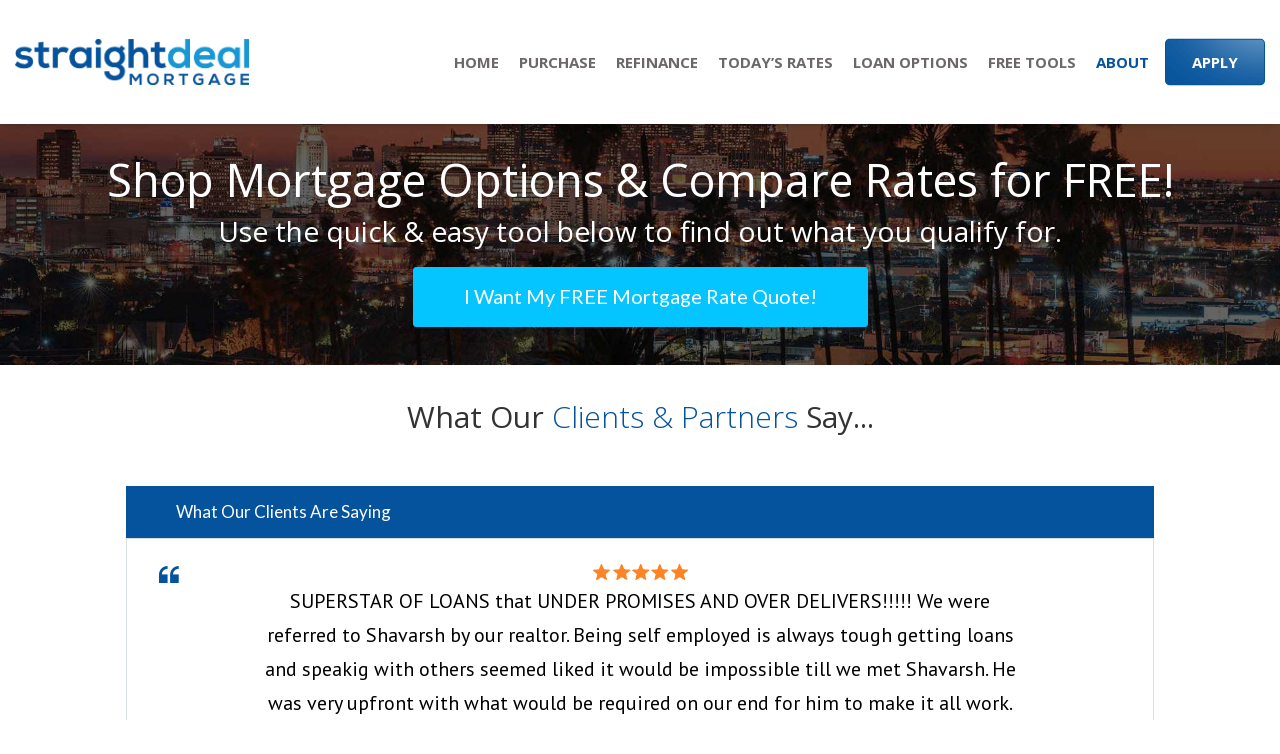

--- FILE ---
content_type: text/html; charset=UTF-8
request_url: https://getloanbuyhome.com/reviews/
body_size: 16377
content:
<!DOCTYPE html>
<!--[if IE 6]><html class="ie ie6 no-js" lang="en-US" prefix="og: http://ogp.me/ns# fb: http://ogp.me/ns/fb#"><![endif]-->
<!--[if IE 7]><html class="ie ie7 no-js" lang="en-US" prefix="og: http://ogp.me/ns# fb: http://ogp.me/ns/fb#"><![endif]-->
<!--[if IE 8]><html class="ie ie8 no-js" lang="en-US" prefix="og: http://ogp.me/ns# fb: http://ogp.me/ns/fb#"><![endif]-->
<!--[if !(IE 7) | !(IE 8) ]><!-->
<html lang="en-US" prefix="og: http://ogp.me/ns# fb: http://ogp.me/ns/fb#">
<head>
    <!-- set the encoding of your site -->
    <meta charset="UTF-8">
    <!-- set the viewport width and initial-scale on mobile devices  -->
    <meta http-equiv="X-UA-Compatible" content="IE=edge">
<script type="text/javascript"> if(!gform){document.addEventListener("gform_main_scripts_loaded",function(){gform.scriptsLoaded=!0}),window.addEventListener("DOMContentLoaded",function(){gform.domLoaded=!0});var gform={domLoaded:!1,scriptsLoaded:!1,initializeOnLoaded:function(o){gform.domLoaded&&gform.scriptsLoaded?o():!gform.domLoaded&&gform.scriptsLoaded?window.addEventListener("DOMContentLoaded",o):document.addEventListener("gform_main_scripts_loaded",o)},hooks:{action:{},filter:{}},addAction:function(o,n,r,t){gform.addHook("action",o,n,r,t)},addFilter:function(o,n,r,t){gform.addHook("filter",o,n,r,t)},doAction:function(o){gform.doHook("action",o,arguments)},applyFilters:function(o){return gform.doHook("filter",o,arguments)},removeAction:function(o,n){gform.removeHook("action",o,n)},removeFilter:function(o,n,r){gform.removeHook("filter",o,n,r)},addHook:function(o,n,r,t,i){null==gform.hooks[o][n]&&(gform.hooks[o][n]=[]);var e=gform.hooks[o][n];null==i&&(i=n+"_"+e.length),null==t&&(t=10),gform.hooks[o][n].push({tag:i,callable:r,priority:t})},doHook:function(o,n,r){if(r=Array.prototype.slice.call(r,1),null!=gform.hooks[o][n]){var t,i=gform.hooks[o][n];i.sort(function(o,n){return o.priority-n.priority});for(var e=0;e<i.length;e++)"function"!=typeof(t=i[e].callable)&&(t=window[t]),"action"==o?t.apply(null,r):r[0]=t.apply(null,r)}if("filter"==o)return r[0]},removeHook:function(o,n,r,t){if(null!=gform.hooks[o][n])for(var i=gform.hooks[o][n],e=i.length-1;0<=e;e--)null!=t&&t!=i[e].tag||null!=r&&r!=i[e].priority||i.splice(e,1)}}} </script>
    <meta name="viewport" content="width=device-width, initial-scale=1.0">
        <!--<link href="https://fonts.googleapis.com/css?family=Open+Sans:300,400,600,700,800&display=swap" rel="stylesheet">
    <link href="https://fonts.googleapis.com/css?family=Lato:100,400,700,900&display=swap" rel="stylesheet">-->

    <!-- include the site stylesheet -->
    
    <link rel="icon" type="image/png" sizes="32x32" href="https://getloanbuyhome.com/clients/8929/uploads/2023/11/logoSDM_rgb-1-1.png">
    <title>Reviews - California Mortgage Broker | Straight Deal Mortgage</title>

<!-- This site is optimized with the Yoast SEO plugin v3.4.2 - https://yoast.com/wordpress/plugins/seo/ -->
<meta name="description" content="Straight Deal Mortgage reviews. Read our reviews and find out why we are the best California mortgage broker."/>
<meta name="robots" content="noodp"/>
<link rel="canonical" href="https://getloanbuyhome.com/reviews/" />
<meta property="og:locale" content="en_US" />
<meta property="og:type" content="article" />
<meta property="og:title" content="Reviews - California Mortgage Broker | Straight Deal Mortgage" />
<meta property="og:description" content="Straight Deal Mortgage reviews. Read our reviews and find out why we are the best California mortgage broker." />
<meta property="og:url" content="https://getloanbuyhome.com/reviews/" />
<meta property="og:site_name" content="Shavarsh Alajajyan" />
<meta property="fb:app_id" content="445865492104197" />
<meta name="twitter:card" content="summary_large_image" />
<meta name="twitter:description" content="Straight Deal Mortgage reviews. Read our reviews and find out why we are the best California mortgage broker." />
<meta name="twitter:title" content="Reviews - California Mortgage Broker | Straight Deal Mortgage" />
<!-- / Yoast SEO plugin. -->

<link rel='dns-prefetch' href='//code.jquery.com' />
<link rel='dns-prefetch' href='//fonts.googleapis.com' />
<link rel='dns-prefetch' href='//stackpath.bootstrapcdn.com' />
<link rel='dns-prefetch' href='//s.w.org' />
<link rel="alternate" type="application/rss+xml" title="Shavarsh Alajajyan &raquo; Feed" href="https://getloanbuyhome.com/feed/" />
<link rel="alternate" type="application/rss+xml" title="Shavarsh Alajajyan &raquo; Comments Feed" href="https://getloanbuyhome.com/comments/feed/" />
		<script>
			window._wpemojiSettings = {"baseUrl":"https:\/\/s.w.org\/images\/core\/emoji\/13.0.1\/72x72\/","ext":".png","svgUrl":"https:\/\/s.w.org\/images\/core\/emoji\/13.0.1\/svg\/","svgExt":".svg","source":{"concatemoji":"https:\/\/getloanbuyhome.com\/wp-includes\/js\/wp-emoji-release.min.js?ver=5.6"}};
			!function(e,a,t){var r,n,o,i,p=a.createElement("canvas"),s=p.getContext&&p.getContext("2d");function c(e,t){var a=String.fromCharCode;s.clearRect(0,0,p.width,p.height),s.fillText(a.apply(this,e),0,0);var r=p.toDataURL();return s.clearRect(0,0,p.width,p.height),s.fillText(a.apply(this,t),0,0),r===p.toDataURL()}function l(e){if(!s||!s.fillText)return!1;switch(s.textBaseline="top",s.font="600 32px Arial",e){case"flag":return!c([127987,65039,8205,9895,65039],[127987,65039,8203,9895,65039])&&(!c([55356,56826,55356,56819],[55356,56826,8203,55356,56819])&&!c([55356,57332,56128,56423,56128,56418,56128,56421,56128,56430,56128,56423,56128,56447],[55356,57332,8203,56128,56423,8203,56128,56418,8203,56128,56421,8203,56128,56430,8203,56128,56423,8203,56128,56447]));case"emoji":return!c([55357,56424,8205,55356,57212],[55357,56424,8203,55356,57212])}return!1}function d(e){var t=a.createElement("script");t.src=e,t.defer=t.type="text/javascript",a.getElementsByTagName("head")[0].appendChild(t)}for(i=Array("flag","emoji"),t.supports={everything:!0,everythingExceptFlag:!0},o=0;o<i.length;o++)t.supports[i[o]]=l(i[o]),t.supports.everything=t.supports.everything&&t.supports[i[o]],"flag"!==i[o]&&(t.supports.everythingExceptFlag=t.supports.everythingExceptFlag&&t.supports[i[o]]);t.supports.everythingExceptFlag=t.supports.everythingExceptFlag&&!t.supports.flag,t.DOMReady=!1,t.readyCallback=function(){t.DOMReady=!0},t.supports.everything||(n=function(){t.readyCallback()},a.addEventListener?(a.addEventListener("DOMContentLoaded",n,!1),e.addEventListener("load",n,!1)):(e.attachEvent("onload",n),a.attachEvent("onreadystatechange",function(){"complete"===a.readyState&&t.readyCallback()})),(r=t.source||{}).concatemoji?d(r.concatemoji):r.wpemoji&&r.twemoji&&(d(r.twemoji),d(r.wpemoji)))}(window,document,window._wpemojiSettings);
		</script>
		<style>
img.wp-smiley,
img.emoji {
	display: inline !important;
	border: none !important;
	box-shadow: none !important;
	height: 1em !important;
	width: 1em !important;
	margin: 0 .07em !important;
	vertical-align: -0.1em !important;
	background: none !important;
	padding: 0 !important;
}
</style>
	<link rel='stylesheet' id='colorbox' disabled href='https://getloanbuyhome.com/wp_plugins_v2/wp-colorbox/example5/colorbox.css?ver=5.6' type='text/css' media='all' />
<link rel='stylesheet' id='wp-block-library-css'  href='https://getloanbuyhome.com/wp-includes/css/dist/block-library/style.min.css?ver=5.6' media='all' />
<link rel='stylesheet' id='opensans-fonts-css'  href='https://fonts.googleapis.com/css?family=Open+Sans%3A300%2C400%2C600%2C700%2C800&#038;display=swap&#038;ver=1.2.11' media='all' />
<link rel='stylesheet' id='lato-fonts-css'  href='https://fonts.googleapis.com/css?family=Lato%3A100%2C400%2C700%2C900&#038;display=swap&#038;ver=1.2.11' media='all' />
<link rel='stylesheet' id='ptsans-fonts-css'  href='https://fonts.googleapis.com/css?family=PT+Sans%3A400%2C700&#038;display=swap&#038;ver=1.2.11' media='all' />
<link rel='stylesheet' id='font-awsome-css'  href='https://stackpath.bootstrapcdn.com/font-awesome/4.7.0/css/font-awesome.min.css?ver=1.2.11' media='all' />
<link rel='stylesheet' id='global-min-css-css'  href='https://getloanbuyhome.com/templates/31/themes/leadpops/core/min_assets/css/global.min.css?ver=1.2.11' media='all' />
<link rel='stylesheet' id='fancybox-css'  href='https://getloanbuyhome.com/templates/31/themes/leadpops/fancybox3/css/core.css?ver=1.0.7' media='all' />
<script type='text/javascript' src='https://code.jquery.com/jquery-2.2.4.min.js?ver=1.2.11' id='jquery-js'></script>
<script src="https://getloanbuyhome.com/wp_plugins_v2/wp-colorbox/jquery.colorbox.js?ver=1.0.8" defer="defer" type="text/javascript"></script>
<link rel="https://api.w.org/" href="https://getloanbuyhome.com/wp-json/" /><link rel="alternate" type="application/json" href="https://getloanbuyhome.com/wp-json/wp/v2/pages/207" /><meta name="generator" content="WordPress 5.6" />
<link rel='shortlink' href='https://getloanbuyhome.com/?p=207' />
<link rel="alternate" type="application/json+oembed" href="https://getloanbuyhome.com/wp-json/oembed/1.0/embed?url=https%3A%2F%2Fgetloanbuyhome.com%2Freviews%2F" />
<link rel="alternate" type="text/xml+oembed" href="https://getloanbuyhome.com/wp-json/oembed/1.0/embed?url=https%3A%2F%2Fgetloanbuyhome.com%2Freviews%2F&#038;format=xml" />
    <style type="text/css">

        /**
        *   Background-color: Base Color
        */
        .blogs_single .tags-links a:focus,
        .blogs_single .tags-links a:active,
        .blogs_single .tags-links a:hover,
        .blogs_single .tags-links a{
            color: #05539c;
        }
        .base_clr_bg{
            background-color: #05539c        }
        .paging.entry-navigation .pagination > a:hover,
        .paging.entry-navigation .pagination > a:active,
        .paging.entry-navigation .pagination > a:focus,
        .paging.entry-navigation .pagination > .active {
            border-color:#05539c;
            background-color: #05539c;
        }
        .paging.entry-navigation .pagination > a{
            border-color: #05539c;
            color: #05539c;
        }
        .blog-lo__info-bar, .comment-respond .comment-tooltip {
            background-color: #05539c;
        }
        .comments-count .base_clr_txt, .comment-respond .comment-reply-title .base_clr_txt {
            color: #05539c;
        }
        textarea, select, input[type="text"], input[type="url"], input[type="tel"], input[type="number"], input[type="color"], input[type="email"], input[type="password"], textarea:focus, input[type="text"]:focus, input[type="url"]:focus, input[type="tel"]:focus, input[type="number"]:focus, input[type="color"]:focus, input[type="email"]:focus, input[type="password"]:focus, textarea:hover, input[type="text"]:hover, input[type="url"]:hover, input[type="tel"]:hover, input[type="number"]:hover, input[type="color"]:hover, input[type="email"]:hover, input[type="password"]:hover, .input[type="submit"].vc_toggle_active .vc_toggle_title:hover {
            border-left-color: #05539c;
        }

        .form-submit #submit_my_comment {
            background-color: #05539c;
        }

        .form-submit #submit_my_comment:hover {
            background-color: rgba(#05539c, 0.5);
        }

        .comment-respond .tooltip.top .tooltip-arrow {
            border-top-color: #05539c;
        }
        .comment-respond .tooltip-inner {
            background-color: #05539c;
        }
        .lp-funnel-wrap iframe {
            border-color: #05539c;
        }
        .lp-blog-tab li a{
            color: #05539c;
        }
        .lp-blog-tab li.active a {
            color: #05539c;
        }
        .lp-blog-tab li a:hover {
            color: #05539c;
        }
        .lp-tab-content .search-btn {
            background-color: #05539c;
        }

        /**
        *   color: Base Color
        */


    </style>
        <style type="text/css">

        /**
        *   Background-color: Base Color
        */

        .pages-list li::after, input[type="submit"]{
            background-color: #05539c        }
        #menu-popular-pages.menu li::after{
            background-color: #05539c        }

        /**
        *   color: Base Color
        */

        .footer__info-wrap_content p a:hover,
        .profile .contact .icon,
        .profile .contact,
        .banner-block__content .contact-info a:hover,
        .footer-links li a:hover,
        #menu-popular-pages.menu li a:hover,
        .pages-list li a:hover,
        .profile .contact a:hover,
        .contact-list li .icon,
        .common-block__about-info a,
        .common-block__contact-info a,
        .contact-list li a:hover,
        .entry-header .entry-title a {
            color: #05539c        }

        .header.header__inner .hamburger::after, .header.header__inner .hamburger::before, .header.header__inner .hamburger span,
        .header.header_sticky .hamburger::after, .header.header_sticky .hamburger::before, .header.header_sticky .hamburger span  {
            background-color: #05539c;
        }

        .localpros-panel__title a,
        .reviews-panel__title a,
        .contact-form .button-submit {
            background-color: #05539c;
        }

        .localpros-button-list .button-purchase {
            background-color: #05539c;
            border-color: #05539c;
        }

        .localpros-button-list .button-purchase::after {
            background-color: #05539c;
        }

        .contact-form .form-control {
            border-left-color: #05539c;
        }

        .footer {
            background-color: #0d1128        }

        .banner-block , .nav-holder{
            border-color: #05539c        }

        /**
        *  Apply Button
        */

        .button__default, .hidden-lg.hidden-md {
            background-color: #FFFFFF;
            color:#05539c;
        }
        .button__default:hover, .button__default:focus {
            background-color:#05539c;
            color:#FFFFFF;
        }

        .header.header__inner .button-apply, .header.header_sticky .button-apply, .nav-holder .hidden-lg.hidden-md {
            background-color:#05539c;
            color:#FFFFFF;
        }
        .header.header__inner a.button-apply.button__default:hover, .header.header__inner a.button-apply.button__default:focus,
        .header.header_sticky a.button-apply.button__default:hover, .header.header_sticky a.button-apply.button__default:focus,
         .nav-holder .hidden-lg.hidden-md:hover, .nav-holder .hidden-lg.hidden-md:focus{
            background-color:#FFFFFF;
            border-color: #05539c;
            color:#05539c;
        }
        .nav-holder .hidden-lg.hidden-md:focus{
            border: 1px solid #05539c;
        }

        /**
         *   Banner Button
         */

        .button__primary {
            background-color:#c51a32;
            color:#FFFFFF;
        }
        .button__primary:hover {
            background-color:#FFFFFF;
            color:#c51a32;
        }

        .button__secondary {
            background-color:#05539c;
            color:#FFFFFF;
        }
        .button__secondary:hover {
            background-color:#FFFFFF;
            color:#05539c;
        }


        /**
         *   Menu Settings
         */

        .menu__link:hover,
        .menu__link:focus,
        .menu__link:active{
            color: #05539c;
        }
        .dropdown__link:active,
        .dropdown__link:focus,
        .dropdown__link:hover {
            color:#05539c;
        }
        .header__inner .dropdown__link:hover,
        .header__inner .dropdown__link:active,
        .header__inner .dropdown__link:focus {
            color:#05539c;
        }

        .dropdown .dropdown__list.active .dropdown__link {
            color:#05539c;
        }

        /**
         *  Inner Pages menu color
         */

        .header.header__inner .menu__link {
            color: #6d6868;
        }

        .header.header__inner .menu__link:hover {
            color:  #05539c;
        }
        .header.header__inner .menu__list.dropdown-list.current-menu-ancestor .menu__link,
        .header.header__inner .menu__list.active .menu__link {
            color: #05539c;
        }

        .header.header__inner .dropdown__link {
            color: #6d6868;
        }

        .header.header__inner .dropdown__link:hover {
            color:#05539c;
        }

        .header__inner .dropdown__list.active .dropdown__link {
            color:#05539c;
        }

        /**
         *  Sticky menu color
         */

        .header.header_sticky .menu__link {
            color: #6d6868;
        }

        .header.header_sticky .menu__link:hover {
            color:  #05539c;
        }

        .header.header__inner .menu__list.active .menu__link {
            color: #05539c;
        }

        .header.header_sticky .dropdown__link {
            color: #6d6868;
        }

        .header.header_sticky .dropdown__link:hover {
            color:#05539c;
        }

        /**
         *  Pre loader color
         */
        #preloader .path {
            stroke: #05539c !important
        }

        /**
         *  Inner Pages Content color
         */
        .common-list li::after {
            background-color: #05539c        }

        /*.common-block__content-text a,*/
        .common-block__title span,
        /*.common-list li a,*/
        .common-block__content-aside h2, .h2 {
            color: #05539c        }

        .riq-contact-form-holder iframe{
            border: 5px solid #05539c;
            border-radius: 3px;
            width: 100%;
        }

        /**
        *  Inner Pages Button Style
        */
        .button-purchase {
            color: #ffffff;
            background-color: #04c5ff;
            border-color: #04c5ff;
        }

        .button-purchase:after {
            background-color: #04c5ff;
        }

        @media (min-width: 1024px) {
            .menu__link {
                color: #ffffff;
            }
            .dropdown__link {
                color: #6d6868;
            }
        }

        /**
        *  blog page Style
        */
        .banner-01 .overlay, .banner-02 .overlay {
            background-color: #05539c;
            opacity: 0.8;
        }

        .custom-btn {
            color: #05539c !important;
        }

        .custom-btn:hover {
            background-color: #05539c;
        }

        .tags-box i {
            color: #05539c;
        }

        /**
        *  Review page Style
        */
        .reviews-panel__body blockquote:before, .reviews-panel__body blockquote:after , .common-block__privacy a , .common-block__privacy a.number { 
            color: #05539c;
        }
        .reviews-panel__body blockquote::after {
               top: auto;
            bottom: 0px;
        }
        @media screen and (min-width: 480px) {
            .reviews-panel__body blockquote::after {
                top: auto;
                bottom: 22px;
            }
        }
    </style>
        <!-- Custom JS Without Script tag -->
    <script type="text/javascript">
        jQuery(document).ready(function() {
 jQuery(".profile__image img").replaceWith('<img src="/clients/8929/uploads/2020/08/shavarsh-headshot-about.png" alt="Shavarsh-Alajajyan">');
});
jQuery(document).ready(function (){
jQuery(".footer-copyright div:nth-child(3)").after('<br><div class="text-nowrap footer-pipe">Licensed In: CA</div>');
});    </script>
    
    <!-- Custom CSS -->

    <style type="text/css">
        #wrapper > footer > div > div.footer__intro > div > div:nth-child(2) > div > div:nth-child(2) > div > ul > li:nth-child(2) {
  display: none;
}

#sticky-header > div.container > div:nth-child(2) > div > div > div > div:nth-child(1) > div.common-block__contact-info > address > span:nth-child(1) {
  display: none;
}

#sticky-header > div.container > div:nth-child(2) > div > div > div > div:nth-child(1) > div.common-block__contact-info > address > span:nth-child(2) {
  visibility: hidden;
}

.footer__logo img, .header .logo .micro-logo, .header .logo img {
    object-fit: contain;
    height: 80px;
}
.header .container {
    padding-top: 10px;
}    </style>
    <style>.recentcomments a{display:inline !important;padding:0 !important;margin:0 !important;}</style>            <!-- Inner Custom JS Without Script tag -->
            <script type="text/javascript">
                            </script>
            
            <!-- Inner Custom CSS -->

            <style type="text/css">
                            </style>
                <style type="text/css">
            /*Home banner css*/
            .bg-stretch{background-image: linear-gradient(rgba(0, 0, 0, 0.6), rgba(0, 0, 0, 0.6)), url(https://getloanbuyhome.com/clients/8929/uploads/2022/02/background_11zon-1.jpg); background-position: center center; background-repeat: no-repeat; }        </style>
        <meta property="og:image" content="https://getloanbuyhome.com/clients/8929/uploads/2023/11/SDM-facebook-share-300x158-1.jpg"><meta name="twitter:image" content="https://getloanbuyhome.com/clients/8929/uploads/2023/11/SDM-twitter-share-300x150-1.jpg" /></head>
<body data-rsssl=1 class="page-template page-template-templates page-template-template-reviews page-template-templatestemplate-reviews-php page page-id-207 reviews">
<!-- main container of all the page elements -->
<div id="wrapper">
    <!-- PreLoader of the page -->
    <div id="preloader">
        <div class="showbox">
            <div class="loader">
                <div class="preloader__caption" style="background-image: url(https://getloanbuyhome.com/clients/8929/uploads/2023/11/logoSDM_rgb-1-1.png)"></div>
                <svg class="circular" viewBox="25 25 50 50">
                    <circle class="path" cx="50" cy="50" r="20" fill="none" stroke-width="2" stroke-miterlimit="20">
                    </circle>
                </svg>
            </div>
        </div>
    </div>
    <!-- header of the page -->
    <header class="header  header__inner header_en_sticky">
        <div class="container">
            <div class="header_column-left" >
                <div class="logo ">
                    <a href="https://getloanbuyhome.com">
                        <img src="https://getloanbuyhome.com/clients/8929/uploads/2023/11/logoSDM_rgb-1.png" alt="Straight Deal Mortgage Advice" title="Straight Deal Mortgage Advice" class="logo__image skip_lazy_load">
                        <img src="https://getloanbuyhome.com/clients/8929/uploads/2023/11/logoSDM_rgb-1.png" alt="Straight Deal Mortgage Advice" title="Straight Deal Mortgage Advice" class="logo__image inner-logo__image skip_lazy_load">
                                                    <img src="https://getloanbuyhome.com/clients/8929/uploads/2023/11/logoSDM_rgb-1.png" alt="Straight Deal Mortgage Advice" title="Straight Deal Mortgage Advice" class="logo__image micro-logo skip_lazy_load">
                                            </a>
                </div>

                <a class="hamburger"><span>Menu</span></a>
                <div class="nav-holder">
                    <nav id="nav" aria-label="Main menu">
                        <div class="menu-main-menu-container"><ul id="menu-main-menu" class="menu"><li id="menu-item-11" class="menu-item menu-item-type-post_type menu-item-object-page menu-item-home menu-item-11 menu__list"><a title="Home" href="https://getloanbuyhome.com/" class="menu__link">Home</a></li>
<li id="menu-item-191" class="menu-item menu-item-type-post_type menu-item-object-page menu-item-191 menu__list"><a title="Purchase" href="https://getloanbuyhome.com/buy/" class="menu__link">Purchase</a></li>
<li id="menu-item-323" class="menu-item menu-item-type-post_type menu-item-object-page menu-item-323 menu__list"><a title="Refinance" href="https://getloanbuyhome.com/refinance/" class="menu__link">Refinance</a></li>
<li id="menu-item-14" class="lp_menu_fancybox menu-item menu-item-type-custom menu-item-object-custom menu-item-14 menu__list"><a title="Today&#039;s Rates" href="" class="menu__link" data-fancybox-iframe="1" data-type="iframe" data-src="https://getloanbuyhome.com/funnels/salajajyan-rates-site-8929.itclix.com">Today&#8217;s Rates</a></li>
<li id="menu-item-12" class="menu-item menu-item-type-custom menu-item-object-custom menu-item-has-children menu-item-12 menu__list dropdown-list"><a title="Loan Options" href="#" class="menu__link">Loan Options </a>
<ul role="menu" class=" dropdown">
	<li id="menu-item-339" class="menu-item menu-item-type-post_type menu-item-object-page menu-item-339 dropdown__list"><a title="30 Year Fixed Mortgage" href="https://getloanbuyhome.com/30-year-fixed-mortgage/" class="dropdown__link">30 Year Fixed Mortgage</a></li>
	<li id="menu-item-353" class="menu-item menu-item-type-post_type menu-item-object-page menu-item-353 dropdown__list"><a title="15 Year Fixed Mortgage" href="https://getloanbuyhome.com/15-year-fixed-mortgage/" class="dropdown__link">15 Year Fixed Mortgage</a></li>
	<li id="menu-item-364" class="menu-item menu-item-type-post_type menu-item-object-page menu-item-364 dropdown__list"><a title="Adjustable Rate Mortgage" href="https://getloanbuyhome.com/adjustable-rate-mortgages/" class="dropdown__link">Adjustable Rate Mortgage</a></li>
	<li id="menu-item-373" class="menu-item menu-item-type-post_type menu-item-object-page menu-item-373 dropdown__list"><a title="FHA Loans" href="https://getloanbuyhome.com/fha-loans/" class="dropdown__link">FHA Loans</a></li>
	<li id="menu-item-382" class="menu-item menu-item-type-post_type menu-item-object-page menu-item-382 dropdown__list"><a title="VA Loans" href="https://getloanbuyhome.com/va-loans/" class="dropdown__link">VA Loans</a></li>
	<li id="menu-item-414" class="menu-item menu-item-type-post_type menu-item-object-page menu-item-414 dropdown__list"><a title="Jumbo Loans" href="https://getloanbuyhome.com/jumbo-loans/" class="dropdown__link">Jumbo Loans</a></li>
	<li id="menu-item-418" class="menu-item menu-item-type-post_type menu-item-object-page menu-item-418 dropdown__list"><a title="203k Loans" href="https://getloanbuyhome.com/203k-loans/" class="dropdown__link">203k Loans</a></li>
	<li id="menu-item-427" class="menu-item menu-item-type-post_type menu-item-object-page menu-item-427 dropdown__list"><a title="USDA Loans" href="https://getloanbuyhome.com/usda-loans/" class="dropdown__link">USDA Loans</a></li>
	<li id="menu-item-434" class="menu-item menu-item-type-post_type menu-item-object-page menu-item-434 dropdown__list"><a title="HARP Loans" href="https://getloanbuyhome.com/harp-loans/" class="dropdown__link">HARP Loans</a></li>
	<li id="menu-item-442" class="menu-item menu-item-type-post_type menu-item-object-page menu-item-442 dropdown__list"><a title="Reverse Mortgage" href="https://getloanbuyhome.com/reverse-mortgage/" class="dropdown__link">Reverse Mortgage</a></li>
</ul>
</li>
<li id="menu-item-16" class="menu-item menu-item-type-custom menu-item-object-custom menu-item-has-children menu-item-16 menu__list dropdown-list"><a title="Free Tools" href="#" class="menu__link">Free Tools </a>
<ul role="menu" class=" dropdown">
	<li id="menu-item-29" class="lp_menu_fancybox menu-item menu-item-type-custom menu-item-object-custom menu-item-29 dropdown__list"><a title="Get Pre-approved" href="" class="dropdown__link" data-fancybox-iframe="1" data-type="iframe" data-src="https://getloanbuyhome.com/funnels/salajajyan-pre-approval-letter-site-8929.itclix.com">Get Pre-approved</a></li>
	<li id="menu-item-30" class="lp_menu_fancybox menu-item menu-item-type-custom menu-item-object-custom menu-item-30 dropdown__list"><a title="Refinance Analysis" href="" class="dropdown__link" data-fancybox-iframe="1" data-type="iframe" data-src="https://getloanbuyhome.com/funnels/salajajyan-refi-analysis-site-8929.itclix.com">Refinance Analysis</a></li>
	<li id="menu-item-206" class="menu-item menu-item-type-post_type menu-item-object-page menu-item-206 dropdown__list"><a title="Payment Calculator" href="https://getloanbuyhome.com/mortgage-calculator/" class="dropdown__link">Payment Calculator</a></li>
	<li id="menu-item-32" class="lp_menu_fancybox menu-item menu-item-type-custom menu-item-object-custom menu-item-32 dropdown__list"><a title="Search Homes for Sale" href="" class="dropdown__link" data-fancybox-iframe="1" data-type="iframe" data-src="https://getloanbuyhome.com/funnels/salajajyan-find-a-home-site-8929.itclix.com">Search Homes for Sale</a></li>
	<li id="menu-item-33" class="lp_menu_fancybox menu-item menu-item-type-custom menu-item-object-custom menu-item-33 dropdown__list"><a title="Home Value Estimate" href="" class="dropdown__link" data-fancybox-iframe="1" data-type="iframe" data-src="https://getloanbuyhome.com/funnels/salajajyan-home-valuation-address-site-8929.itclix.com">Home Value Estimate</a></li>
	<li id="menu-item-34" class="lp_menu_fancybox menu-item menu-item-type-custom menu-item-object-custom menu-item-34 dropdown__list"><a title="Home Insurance Quote" href="" class="dropdown__link" data-fancybox-iframe="1" data-type="iframe" data-src="https://getloanbuyhome.com/funnels/salajajyan-home-site-8929.itclix.com">Home Insurance Quote</a></li>
</ul>
</li>
<li id="menu-item-17" class="menu-item menu-item-type-custom menu-item-object-custom current-menu-ancestor current-menu-parent menu-item-has-children menu-item-17 menu__list dropdown-list"><a title="About" href="#" class="menu__link">About </a>
<ul role="menu" class=" dropdown">
	<li id="menu-item-1189" class="menu-item menu-item-type-post_type menu-item-object-page menu-item-1189 dropdown__list"><a title="Shavarsh Alajajyan" href="https://getloanbuyhome.com/shavarsh-alajajyan/" class="dropdown__link">Shavarsh Alajajyan</a></li>
	<li id="menu-item-1716" class="menu-item menu-item-type-post_type menu-item-object-page current-menu-item page_item page-item-207 current_page_item menu-item-1716 dropdown__list active"><a title="Reviews" href="https://getloanbuyhome.com/reviews/" class="dropdown__link">Reviews</a></li>
	<li id="menu-item-202" class="menu-item menu-item-type-post_type menu-item-object-page menu-item-202 dropdown__list"><a title="Contact Me" href="https://getloanbuyhome.com/contact/" class="dropdown__link">Contact Me</a></li>
</ul>
</li>
</ul></div>                        <a href="https://getloanbuyhome.com/apply/"    class="button button__default  hidden-lg hidden-md">APPLY</a>
                    </nav>
                </div>
                <a href="https://getloanbuyhome.com/apply/" title="APPLY"  class="button button__default button-apply">APPLY</a>
            </div>
                            <div class="header_column-right  ">
                    <div class="profile ">
                                                    <div class="profile__image">
                                <img src="https://getloanbuyhome.com/clients/8929/uploads/2020/08/shavarsh-headshot.png" alt="Shavarsh Alajajyan">
                            </div>
                                                <div class="profile__content">
                                                            <h4 class="name">Shavarsh Alajajyan</h4>
                                <span class="profession">Real Estate Loan Consultant</span>
                                <span class="profession nmls">NMLS #488378</span>

                                                        <div class="contact">
                                <span>Call Today</span>
                                <span class="icon ico-chevron-right"></span>
                                <a href="tel:(818) 967-1417">(818) 967-1417</a>
                            </div>
                        </div>
                    </div>
                </div>
                    </div>
    </header>

<!-- contain main informative part of the site -->
<main class="main" aria-label="main-container">
    <!-- common banner of the page -->
    <section class="common-banner bg-stretch">
        <div class="container">
            <div class="align">
                                        <h2>Shop Mortgage Options & Compare Rates for&nbsp;FREE!</h2>
                        <div class="common-banner__text">
                            <p>Use the quick & easy tool below to find out what you qualify&nbsp;for.</p>
                        </div>
                        <div class="purchse-holder">
                            <a href="javascript:;" class="button-purchase lp_fancybox_iframe" data-fancybox-iframe="1" data-type="iframe" data-src="https://getloanbuyhome.com/funnels/salajajyan-rates-site-8929.itclix.com" title="I Want My FREE Mortgage Rate Quote!"><span>I Want My FREE Mortgage Rate Quote!</span></a>
                        </div>
                                </div>
        </div>
    </section>
    <!-- Contact block of the page -->
    <section class="common-block" id="sticky-header">
        <div class="container">
                            <div class="row">
                <div class="col-xs-12">
                    <h2 class="common-block__title wow fadeIn" data-wow-delay="1.7ms">What Our <span>Clients & Partners</span>&nbsp;Say...</h2>
                </div>
            </div>
                        <div class="row">
                <div class="col-xs-12">
                    <div class="common-block__reviews wow pulse" data-wow-delay="1.7s">
                        <div class="row">
                            <div class="col-xs-12">
                                <div class="panel-group" id="accordion" role="tablist" aria-multiselectable="true">
                                                                            <div class="panel panel-default reviews-panel">
                                            <div class="panel-heading reviews-panel__heading" role="tab">
                                                <h4 class="panel-title reviews-panel__title">
                                                    <a class="collapsed" role="button" data-toggle="collapse" data-parent="#accordion" href="#collapse1" aria-expanded="true" aria-controls="collapse1">
                                                        What Our Clients Are Saying                                                    </a>
                                                </h4>
                                            </div>
                                            <div id="collapse1" class="panel-collapse collapse" role="tabpanel">
                                                <div class="panel-body reviews-panel__body">
                                                    <div class="blockqoute-holder">
  <blockquote>
    <span class="rating-image">
    <img src="/clients/8929/uploads/2020/08/fivestars.png" alt="fivestars">
    </span>
    <p>SUPERSTAR OF LOANS that UNDER PROMISES AND OVER DELIVERS!!!!! We were referred to Shavarsh by our realtor. Being self employed is always tough getting loans and speakig with others seemed liked it would be impossible till we met Shavarsh. He was very upfront with what would be required on our end for him to make it all work. He was very attentive, responsive and on top of it the whole time. We will definitely use him for any future loan needs will definitely refer others. Thank you once again for making dreams into reality. Cant express our gratitude enough!!!!</p>
    <address>-D D.</address>
  </blockquote>
</div>
<div class="blockqoute-holder">
  <blockquote>
    <span class="rating-image">
        <img src="/clients/8929/uploads/2020/08/fivestars.png" alt="fivestars">
    </span>
    <p>Shavarsh helped my husband and I close on our dream home! He was with us every step of the way and followed up consistently to make sure that we were moving right along. I highly recommend Shavarsh if you are looking for a mortgage purchase or refinance!</p>
    <address>-Christine S.</address>
  </blockquote>
</div>
<div class="blockqoute-holder">
  <blockquote>
    <span class="rating-image">
        <img src="/clients/8929/uploads/2020/08/fivestars.png" alt="fivestars">
    </span>
    <p>A Five Star review is warranted for Shavarsh and his team. My husband and I were interested in a re-fi loan and due to my husbands self employment, it wasn't easy to get a loan with our bank.  Shavarsh made it happen so smoothly and as quick as possible. The service was OUTSTANDING!!  Shavarsh was helpful and informative and always available for any questions we had. We were so impressed, we decided to take another loan with Shavarsh for an Investment Property. He also recommended an excellent Realtor (Leah Archer/Von Leith Properties) for us. The loan package from start to finish was done so smoothly and without any complications it was all done within 30 days.
Thank you Shavarsh and Castle & Cooke Mortgage for all of your help. We are still "Floating on Cloud Nine". We are truly thankful and will always recommend you to our family and friends.</p>
    <address>-Susie A.</address>
  </blockquote>
</div>

<div class="blockqoute-holder">
  <blockquote>
    <span class="rating-image">
        <img src="/clients/8929/uploads/2020/08/fivestars.png" alt="fivestars">
    </span>
    <p>I was introduced to Shavarsh by my Real Estate Agent (Kristina), Confidence, professionalism, reliability and patience are some the words to use to describe him. He's absolutely fantastic, responded quickly to email and phone calls. Shavarsh from Movement Mortgage is so amazing, We obtained our first loan with him and it was such a stress free and smooth experience. As a first time home buyer, we had no idea what we needed to do, but he always kept us informed and always available for questions. Every time I spoke with him on the phone, I was left feeling at ease that everything was on track! I would 100% work with him again and highly recommend him to anyone who is looking for a home loan.</p>
    <address>-V I.</address>
  </blockquote>
</div>

<div class="blockqoute-holder">
  <blockquote>
    <span class="rating-image">
        <img src="/clients/8929/uploads/2020/08/fivestars.png" alt="fivestars">
    </span>
    <p>If you need a responsive professional who can guide your paperwork through the application process then you want Shavarsh.  He was recommended to us by our realtor & it was the best referral we received.  Shavarsh was responsive to all questions & sensitive to our schedules.  He was available via text/email or phone.  The service was outstanding & his demeanor was professional.  We will definitely refer our friends & relatives.</p>
    <address>-Kris K.</address>
  </blockquote>
</div>
<div class="blockqoute-holder">
  <blockquote>
    <span class="rating-image">
        <img src="/clients/8929/uploads/2020/08/fivestars.png" alt="fivestars">
    </span>
    <p>My good friend recommended working with Shavarsh Alajajyan for getting a home loan- especially since I am a first time home buyer. Shavarsh is extremely receptive, timely with responses, friendly, and most importantly, very knowledgeable about the entire home buying process.I am still searching for my dream home, but when I have any questions or concerns, I know He is only a phone call away.</p>
    <address>-Renaldo S.</address>
  </blockquote>
</div>
<div class="blockqoute-holder">
  <blockquote>
    <span class="rating-image">
        <img src="/clients/8929/uploads/2020/08/fivestars.png" alt="fivestars">
    </span>
    <p>Shavarsh Alajajyan and his team are amazing to work with. Great group of professional people. They made my first home purchase really smooth. My real estate agent was amazed. They are amazing!!! They have low rates, great technology and the team is available during early mornings, late nights and even on weekends! Since this was my first time purchasing a house, I was nervous and had a thousand questions. I had no idea what I was getting into but Shavarsh and his team were very patient with me, answered all of my questions in a timely manner and explained the process from beginning to end, so that I am clear for what's next. Throughout the process, I had no worries!! His team met all of our deadlines and all the parties involved were extremely happy. I will highly recommend Shavarsh and his team! I will for sure call him on my next real estate transaction. I have referred him to my family and friends. Call Shavarsh, he is very easy to work with, honest, and reliable. He is an expert and really knows his stuff!!!</p>
    <address>-Hovik M.</address>
  </blockquote>
</div>
<div class="blockqoute-holder">
  <blockquote>
    <span class="rating-image">
        <img src="/clients/8929/uploads/2020/08/fivestars.png" alt="fivestars">
    </span>
    <p>We bought our first home with Shavarsh as our loan officer.  Simply put, the man gets things done!   In an age where getting a home loan is not very easy, to say the least, Shavarsh and his team made it seem smooth and pleasantly uneventful.  We had a 35 day escrow close requirement and my wife and I were nervous that our 3% deposit would be in jeopardy with only 35 days to close.  We closed in under 30 days with Shavarsh's expedient, attentive and extremely responsive style of operation.  I think most importantly, when working with him you'll learn that he is very genuine and careful individual ...  My wife and I have really high expectations when it comes to customer service, but this was in a class of its own, given how much it meant to us and our children.   Thank you Shavarsh!!!</p>
    <address>-Tig G.</address>
  </blockquote>
</div>
<div class="blockqoute-holder">
  <blockquote>
    <span class="rating-image">
        <img src="/clients/8929/uploads/2020/08/fivestars.png" alt="fivestars">
    </span>
    <p>Shavarsh helped us buy our first home and we cannot be grateful enough for his professional expertise and guidance throughout the process. He helped us get qualified and was always patient guiding us and answering to our questions and concerns. Shavarsh is genuine and definitely has a firm passion and understanding of his business and will go out of his way to make sure you are fully informed every step of the way. I truly felt like he had our best interests at heart when he guided us through the entire process and was always reliable when we needed him. His rates are excellent and he delivered on his promise in making our transaction as smooth as possible. He was there early in the mornings and late at nights whenever we called or texted him. Overall, he truly understands the business of real estate from getting your loan approved to the final moment in receiving your keys. We cannot recommend him enough and are thankful for his superb service.</p>
    <address>-Hripsime M.</address>
  </blockquote>
</div>
<div class="blockqoute-holder">
  <blockquote>
    <span class="rating-image">
        <img src="/clients/8929/uploads/2020/08/fivestars.png" alt="fivestars">
    </span>
    <p>I do not normally give yelp reviews, good or bad, but the level of quality, professional, personal service that my husband and I received from Shavarsh was incredible!  Shavarsh was invaluable to my husband and I when we purchased our first home.  Getting a home loan can be the most difficult part of purchasing a home.  I can honestly say that Shavarsh made it the easiest part of our home purchase.  Shavarsh was able to put together our loan package so impeccably, that our loan went through underwriting and was approved in 24 hours! This was key for us because of our 35 day escrow.  When the rest of us were freaking out about deadlines and contingencies, Shavarsh was calm and professional.  He was available to us at night, early mornings, and on the weekends for even for the smallest questions.  I cannot imagine going through the home buying process now without him.  I truly felt that Shavarsh cared for us and our loan as if it were for his own family.  Shavarsh comes with the experience and the heart, and I am grateful for his help in putting us in our first family home!</p>
    <address>-Ivy G.</address>
  </blockquote>
</div>                                                </div>
                                            </div>
                                        </div>
                                                                    </div>
                            </div>
                        </div>
                        <div class="reviews-block">
                                                            <div class="row">
                                <div class="col-xs-12 col-md-6">
                                    <div class="common-block__contact-title">
                                        <h2>Submit Your&nbsp;Review!</h2>
                                        <div class="text">
                                            We’d love to hear from you! Use this form to send over details about your experience with our mortgage&nbsp;team.                                        </div>
                                    </div>
                                    <div class="common-block__content-image">
                                                                                <img src="https://ba83337cca8dd24cefc0-5e43ce298ccfc8fc9ba1efe2c2840af0.ssl.cf2.rackcdn.com/ballers/v2/reviews.jpg" alt="" title="">
                                    </div>
                                </div>
                                <div class="col-xs-12 col-md-6">
<!--                                    -->                                    <script type="text/javascript"></script>
                <div class='gf_browser_chrome gform_wrapper gform_legacy_markup_wrapper' id='gform_wrapper_2' ><form method='post' enctype='multipart/form-data'  id='gform_2'  action='/reviews/' >
                        <div class='gform_body gform-body'><ul id='gform_fields_2' class='gform_fields top_label form_sublabel_below description_below'><li id="field_2_3" class="gfield cf__full_name gfield_contains_required field_sublabel_below field_description_above gfield_visibility_visible" ><label class='gfield_label gfield_label_before_complex'  >Your Name<span class="gfield_required"><span class="gfield_required gfield_required_asterisk">*</span></span></label><div class='ginput_complex ginput_container no_prefix has_first_name no_middle_name no_last_name no_suffix gf_name_has_1 ginput_container_name' id='input_2_3'>
                            
                            <span id='input_2_3_3_container' class='name_first' >
                                                    <input type='text' name='input_3.3' id='input_2_3_3' value='' aria-label='First name'   aria-required='true'     />
                                                    <label for='input_2_3_3' >First</label>
                                                </span>
                            
                            
                            
                        </div></li><li id="field_2_4" class="gfield cf__email gfield_contains_required field_sublabel_below field_description_below gfield_visibility_visible" ><label class='gfield_label' for='input_2_4' >Your Email<span class="gfield_required"><span class="gfield_required gfield_required_asterisk">*</span></span></label><div class='ginput_container ginput_container_email'>
                            <input name='input_4' id='input_2_4' type='text' value='' class='medium'    aria-required="true" aria-invalid="false"  />
                        </div></li><li id="field_2_2" class="gfield cf__subject gfield_contains_required field_sublabel_below field_description_below gfield_visibility_visible" ><label class='gfield_label' for='input_2_2' >Subject<span class="gfield_required"><span class="gfield_required gfield_required_asterisk">*</span></span></label><div class='ginput_container ginput_container_text'><input name='input_2' id='input_2_2' type='text' value='' class='medium'     aria-required="true" aria-invalid="false"   /> </div></li><li id="field_2_1" class="gfield cf__your_message field_sublabel_below field_description_below gfield_visibility_visible" ><label class='gfield_label' for='input_2_1' >Your Message</label><div class='ginput_container ginput_container_textarea'><textarea name='input_1' id='input_2_1' class='textarea medium'      aria-invalid="false"   rows='10' cols='50'></textarea></div></li><li id="field_2_5" class="gfield cf__captcha field_sublabel_below field_description_below gfield_visibility_visible" ><label class='gfield_label' for='input_2_5' >CAPTCHA</label><div id='input_2_5' class='ginput_container ginput_recaptcha' data-sitekey='6Ld7qa4UAAAAAECBeESw-ca_CKl4n0qr3xTbZ59b'  data-theme='light' data-tabindex='0'  data-badge=''></div></li></ul></div>
        <div class='gform_footer top_label'> <input type='submit' id='gform_submit_button_2' class='gform_button button' value='Submit'  onclick='if(window["gf_submitting_2"]){return false;}  window["gf_submitting_2"]=true;  ' onkeypress='if( event.keyCode == 13 ){ if(window["gf_submitting_2"]){return false;} window["gf_submitting_2"]=true;  jQuery("#gform_2").trigger("submit",[true]); }' /> 
            <input type='hidden' class='gform_hidden' name='is_submit_2' value='1' />
            <input type='hidden' class='gform_hidden' name='gform_submit' value='2' />
            
            <input type='hidden' class='gform_hidden' name='gform_unique_id' value='' />
            <input type='hidden' class='gform_hidden' name='state_2' value='WyJbXSIsImE5OTA4YjViNzViNTU2MTk4OTY0MTcxOTM3MjAxZmM4Il0=' />
            <input type='hidden' class='gform_hidden' name='gform_target_page_number_2' id='gform_target_page_number_2' value='0' />
            <input type='hidden' class='gform_hidden' name='gform_source_page_number_2' id='gform_source_page_number_2' value='1' />
            <input type='hidden' name='gform_field_values' value='' />
            
        </div>
                        </form>
                        </div>                                </div>
                            </div>
                                                    </div>
                    </div>
                </div>
            </div>
        </div>
        <div class="common-block__catption">
                                <div class="common-block__catption-box wow pulse" data-wow-delay="1.7ms">
                        Get Your FREE Pre-Approval Letter&nbsp;Now!                    </div>
                    <div class="row">
                        <div class="col-xs-12">
                            <div class="purchse-holder">
                                <a href="javascript:;" class="button-purchase lp_fancybox_iframe" data-fancybox-iframe="1" data-type="iframe" data-src="https://getloanbuyhome.com/funnels/salajajyan-rates-site-8929.itclix.com" title="I Want My FREE Mortgage Rate Quote!"><span>I Want My FREE Mortgage Rate Quote!</span></a>
                            </div>
                        </div>
                    </div>
                        </div>
    </section>
</main>


<footer class="footer">
    <div class="container">
        <!-- footer__info of the page -->
        <div class="footer__intro">
            <div class="row">
                <div class="col-xs-12 col-md-6">
                    <div class="footer__intro-content">
                                                <div class="footer__logo">
                            <a href="https://getloanbuyhome.com/"><img src="https://getloanbuyhome.com/clients/8929/uploads/2023/11/admin-ajax.png" alt="Straight Deal Mortgage Advice" title="Straight Deal Mortgage Advice"></a>
                        </div>
                        <div class="footer__text">
                            <p>Hi, my name is <b>Shavarsh Alajajyan</b>. I'm a Real Estate Loan Consultant with Straight Deal Mortgage, offering personalized mortgage solutions, fast customized quotes, great rates, & service with&nbsp;integrity.</p>
                        </div>
                    </div>
                </div>
                <div class="col-xs-12 col-md-6">
                    <div class="footer__intro-list">
                        <div class="column">
                            <div class="pages-info">
                                <h3>Popular Pages</h3>
                                <ul id="menu-popular-pages" class="pages-list"><li id="menu-item-818" class="lp_menu_fancybox menu-item menu-item-type-custom menu-item-object-custom menu-item-818"><a title="Home Purchase Qualifier" href="" data-fancybox-iframe="1" data-type="iframe" data-src="https://getloanbuyhome.com/funnels/salajajyan-purchase-site-8929.itclix.com">Home Purchase Qualifier</a></li>
<li id="menu-item-819" class="lp_menu_fancybox menu-item menu-item-type-custom menu-item-object-custom menu-item-819"><a title="Refinance Rate Checker" href="" data-fancybox-iframe="1" data-type="iframe" data-src="https://getloanbuyhome.com/funnels/salajajyan-refinance-site-8929.itclix.com">Refinance Rate Checker</a></li>
<li id="menu-item-820" class="lp_menu_fancybox menu-item menu-item-type-custom menu-item-object-custom menu-item-820"><a title="Today’s Mortgage Rates" href="" data-fancybox-iframe="1" data-type="iframe" data-src="https://getloanbuyhome.com/funnels/salajajyan-rates-site-8929.itclix.com">Today’s Mortgage Rates</a></li>
<li id="menu-item-1271" class="menu-item menu-item-type-post_type menu-item-object-page menu-item-1271"><a title="Site Accessibility" href="https://getloanbuyhome.com/site-accessibility/">Site Accessibility</a></li>
<li id="menu-item-1711" class="menu-item menu-item-type-post_type menu-item-object-page menu-item-1711"><a href="https://getloanbuyhome.com/legal-disclaimer/">Legal Disclaimer</a></li>
</ul>                            </div>
                        </div>
                        <div class="column">
                            <div class="contact-info">
                                <h3>My Contact</h3>
                                <ul class="contact-list">
                                    <li>
                                        <a href="mailto:shawn@straightdealmortgage.com">
                                            <span class="icon ico-email"></span>
                                            Send Me An Email                                        </a>
                                    </li>
                                    <li>
                                        <span class="icon map ico-map"></span>
                                        <address>
                                            <!--<span>554 SE Port St Suite&nbsp;202</span>
                                            <span>Port St Lucie, FL 34984</span>-->
                                            <span class="text-nowrap">300 Pacific Coast Hwy STE 405</span>
                                            <span class="text-nowrap"> California, CA 92130 </span>
                                        </address>
                                    </li>
                                    <li>
                                        <a href="tel:(818) 967-1417">
                                            <span class="icon ico-dial"></span>
                                            (818) 967-1417                                        </a>
                                    </li>
                                </ul>
                            </div>
                        </div>
                    </div>
                </div>
            </div>
        </div>
        <!-- footer__info of the page -->
        <div class="footer__info">
            <div class="row">
                <div class="col-xs-12 col-lg-7">
                    <div class="footer__info-wrap">
                        <div class="footer__info-wrap_logo">
                                                    <img src="https://ba83337cca8dd24cefc0-5e43ce298ccfc8fc9ba1efe2c2840af0.ssl.cf2.rackcdn.com/branch-premier/EHL-white.png" alt="image description">
                            
                        </div>
                        <div class="footer__info-wrap_content open-new-window">
                            <ul id="menu-footer-legal-menu" class="footer-links"><li id="menu-item-213" class="menu-item menu-item-type-post_type menu-item-object-page menu-item-213"><a href="https://getloanbuyhome.com/privacy/">PRIVACY POLICY</a></li>
<li id="menu-item-56" class="menu-item menu-item-type-custom menu-item-object-custom menu-item-56"><a target="_blank" rel="noopener" href="http://www.nmlsconsumeraccess.org">NMLS CONSUMER ACCESS</a></li>
<li id="menu-item-57" class="menu-item menu-item-type-custom menu-item-object-custom menu-item-57"><a href="#">Straight Deal Mortgage</a></li>
</ul>
                            <div class="footer-copyright">
                                                                <div>
                                Straight Deal Mortgage &copy; 2025. All Rights Reserved.
                                </div>
                                <div class="footer-pipe">
                                    <a class="cp-number" href="tel:(818) 967-1417">(818) 967-1417</a>
                                </div>
                                <div class="footer-pipe text-nowrap">
                                    NMLS #488378                                </div>
                                <div class="footer-pipe"><a  href="https://www.nmlsconsumeraccess.org " target="_blank">www.nmlsconsumeraccess.org </a></div>                            </div>
                        </div>
                    </div>
                </div>
                <div class="col-xs-12 col-lg-5">
                                    </div>
            </div>
        </div>
        <!-- footer__copyright of the page -->
                <!-- footer__logos of the page -->
                    <div class="footer__logos">
                                <a href="https://leadpops.com/" target="_blank"  rel="nofollow noopener noreferrer">
                    <img src="https://ba83337cca8dd24cefc0-5e43ce298ccfc8fc9ba1efe2c2840af0.ssl.cf2.rackcdn.com/ballers/v2/leadPops.png" alt="leadPops" title="leadPops">
                </a>
                    <div class="company-logos">                <a href="https://aimegroup.com" target="_blank" >
                    <img src="https://ba83337cca8dd24cefc0-5e43ce298ccfc8fc9ba1efe2c2840af0.ssl.cf2.rackcdn.com/ballers/v2/mobile_bab_aime_logo.png" alt="Brokers Better" title="Brokers Better">
                </a>
                    </div>                </a>
            </div>
            </div>
</footer>
</div>


<script id="accessibility-widget-loader" data-account="D8Fgwh9YdR" src="https://cdn.userway.org/widget.js"></script>    <script type="text/javascript">
        jQuery(document).ready(function($) {
            "use strict";
            /***********************************vc button foobox js inline ***************************/
            /*$('a.vcfoobox').attr('target', 'foobox');
            $('a.vcfoobox').attr('data-width', '985');
            $('a.vcfoobox').attr('data-height', '600');*/
            jQuery('a.vcfoobox, li.vcfoobox a').each( function() {
               jQuery(this).on("click", function() {
                    var that = this;
                    jQuery(that).colorbox({
                        slideshow :false,current:'',speed:300,innerWidth:"1150px",innerHeight:"720px",initialWidth:"30%",initialHeight:"40%",maxWidth:"100%",maxHeight:"100%",opacity:0.8,iframe:true, onComplete: function(){
                            //jQuery("input[type='text']:first").focus();
                        }
                    });
                });
            });
            /***********************************wp-colorbox js inline ***************************/
            $(".wp-colorbox-image").colorbox({maxWidth:"99%", maxHeight: "99%"});
            $(".wp-colorbox-youtube").colorbox({iframe:true, width:"90%", height:"90%", maxWidth:640, maxHeight: 480});
            $(".wp-colorbox-vimeo").colorbox({iframe:true, width:"90%", height:"90%", maxWidth:640, maxHeight: 480});
            $(".wp-colorbox-iframe").colorbox({iframe:true, width:"80%", height:"80%"});
            $(".wp-colorbox-inline").colorbox({inline:true, width:"90%", maxWidth:640});

            /***********************************vivaco animation js inline ***************************/

            var unfoldClassString = ".unfold-3d-to-left, .unfold-3d-to-right, .unfold-3d-to-top, .unfold-3d-to-bottom, .unfold-3d-horizontal, .unfold-3d-vertical";
            var unfoldClasses = unfoldClassString.replace( /[.,]/g, '' );

            $(unfoldClassString).each(function() {
                $(this).find('.unfolder-content').width($(this).width());
            });

            $(window).resize(function() {
                var unfoldClassString = ".unfold-3d-to-left, .unfold-3d-to-right, .unfold-3d-to-top, .unfold-3d-to-bottom, .unfold-3d-horizontal, .unfold-3d-vertical";
                var unfoldClasses = unfoldClassString.replace( /[.,]/g, '' );

                $(unfoldClassString).each(function() {
                    $(this).find('.unfolder-content').width($(this).width());
                });
            });

        });
    </script>
        <style type="text/css">
            .reviews .common-block .reviews-block{
                display: none;
            }
        </style>
        <link rel='stylesheet' id='gforms_reset_css-css'  href='https://getloanbuyhome.com/wp_plugins_v2/gravityforms/legacy/css/formreset.min.css?ver=2.5.7.6' media='all' />
<link rel='stylesheet' id='gforms_formsmain_css-css'  href='https://getloanbuyhome.com/wp_plugins_v2/gravityforms/legacy/css/formsmain.min.css?ver=2.5.7.6' media='all' />
<link rel='stylesheet' id='gforms_ready_class_css-css'  href='https://getloanbuyhome.com/wp_plugins_v2/gravityforms/legacy/css/readyclass.min.css?ver=2.5.7.6' media='all' />
<link rel='stylesheet' id='gforms_browsers_css-css'  href='https://getloanbuyhome.com/wp_plugins_v2/gravityforms/legacy/css/browsers.min.css?ver=2.5.7.6' media='all' />
<script src="https://getloanbuyhome.com/wp_plugins_v2/lp-orphan-words-fixer/assets/lp-orphan-words-fixer.js?ver=0.1" defer="defer" type="text/javascript"></script>
<script type='text/javascript' id='global-min-js-js-extra'>
/* <![CDATA[ */
var ajax_object = {"ajax_url":"https:\/\/getloanbuyhome.com\/wp-admin\/admin-ajax.php"};
/* ]]> */
</script>
<script src="https://getloanbuyhome.com/templates/31/themes/leadpops/core/min_assets/js/global.min.js?ver=1.2.11" defer="defer" type="text/javascript"></script>
<script type='text/javascript' src='https://getloanbuyhome.com/templates/31/themes/leadpops/core/assets/js/supercalc-cta-iframe-lightbox-opener.js?ver=1.2.11' id='lp-supercalc-cta-iframe-lightbox-opener-js'></script>
<script src="https://getloanbuyhome.com/templates/31/themes/leadpops/fancybox3/js/core.js?ver=1.0.7" defer="defer" type="text/javascript"></script>
<script type='text/javascript' src='https://getloanbuyhome.com/templates/31/themes/leadpops/fancybox3/js/init.js?ver=1.0.7' id='init_fancybox-js'></script>
<script src="https://getloanbuyhome.com/wp-includes/js/wp-embed.min.js?ver=5.6" defer="defer" type="text/javascript"></script>
<script type='text/javascript' src='https://getloanbuyhome.com/wp-includes/js/dist/vendor/wp-polyfill.min.js?ver=7.4.4' id='wp-polyfill-js'></script>
<script type='text/javascript' id='wp-polyfill-js-after'>
( 'fetch' in window ) || document.write( '<script src="https://getloanbuyhome.com/wp-includes/js/dist/vendor/wp-polyfill-fetch.min.js?ver=3.0.0"></scr' + 'ipt>' );( document.contains ) || document.write( '<script src="https://getloanbuyhome.com/wp-includes/js/dist/vendor/wp-polyfill-node-contains.min.js?ver=3.42.0"></scr' + 'ipt>' );( window.DOMRect ) || document.write( '<script src="https://getloanbuyhome.com/wp-includes/js/dist/vendor/wp-polyfill-dom-rect.min.js?ver=3.42.0"></scr' + 'ipt>' );( window.URL && window.URL.prototype && window.URLSearchParams ) || document.write( '<script src="https://getloanbuyhome.com/wp-includes/js/dist/vendor/wp-polyfill-url.min.js?ver=3.6.4"></scr' + 'ipt>' );( window.FormData && window.FormData.prototype.keys ) || document.write( '<script src="https://getloanbuyhome.com/wp-includes/js/dist/vendor/wp-polyfill-formdata.min.js?ver=3.0.12"></scr' + 'ipt>' );( Element.prototype.matches && Element.prototype.closest ) || document.write( '<script src="https://getloanbuyhome.com/wp-includes/js/dist/vendor/wp-polyfill-element-closest.min.js?ver=2.0.2"></scr' + 'ipt>' );
</script>
<script type='text/javascript' src='https://getloanbuyhome.com/wp-includes/js/dist/dom-ready.min.js?ver=5316a69cb8a665ca6252926589751f9a' id='wp-dom-ready-js'></script>
<script type='text/javascript' src='https://getloanbuyhome.com/wp-includes/js/dist/i18n.min.js?ver=326fe7fbfdb407b6edbcfba7e17f3909' id='wp-i18n-js'></script>
<script type='text/javascript' id='wp-a11y-js-translations'>
( function( domain, translations ) {
	var localeData = translations.locale_data[ domain ] || translations.locale_data.messages;
	localeData[""].domain = domain;
	wp.i18n.setLocaleData( localeData, domain );
} )( "default", { "locale_data": { "messages": { "": {} } } } );
</script>
<script type='text/javascript' src='https://getloanbuyhome.com/wp-includes/js/dist/a11y.min.js?ver=693bc76804871970d5d4bf16475f9010' id='wp-a11y-js'></script>
<script type='text/javascript' defer='defer' src='https://getloanbuyhome.com/wp_plugins_v2/gravityforms/js/jquery.json.min.js?ver=2.5.7.6' id='gform_json-js'></script>
<script type='text/javascript' id='gform_gravityforms-js-extra'>
/* <![CDATA[ */
var gform_i18n = {"datepicker":{"days":{"monday":"Mon","tuesday":"Tue","wednesday":"Wed","thursday":"Thu","friday":"Fri","saturday":"Sat","sunday":"Sun"},"months":{"january":"January","february":"February","march":"March","april":"April","may":"May","june":"June","july":"July","august":"August","september":"September","october":"October","november":"November","december":"December"},"firstDay":1}};
var gf_global = {"gf_currency_config":{"name":"U.S. Dollar","symbol_left":"$","symbol_right":"","symbol_padding":"","thousand_separator":",","decimal_separator":".","decimals":2},"base_url":"https:\/\/getloanbuyhome.com\/wp_plugins_v2\/gravityforms","number_formats":[],"spinnerUrl":"https:\/\/getloanbuyhome.com\/wp_plugins_v2\/gravityforms\/images\/spinner.svg","strings":{"newRowAdded":"New row added.","rowRemoved":"Row removed","formSaved":"The form has been saved.  The content contains the link to return and complete the form."}};
var gf_legacy_multi = {"2":"1"};
/* ]]> */
</script>
<script type='text/javascript' defer='defer' src='https://getloanbuyhome.com/wp_plugins_v2/gravityforms/js/gravityforms.min.js?ver=2.5.7.6' id='gform_gravityforms-js'></script>
<script type='text/javascript' defer='defer' src='https://www.google.com/recaptcha/api.js?hl=en&#038;ver=5.6#038;render=explicit' id='gform_recaptcha-js'></script>
        <script>
            jQuery(window).on('load', function (){
                var $ = jQuery;
                function debounce(func, wait, immediate) {
                    var timeout;
                    return function() {
                        var context = this, args = arguments;
                        var later = function() {
                            timeout = null;
                            if (!immediate) func.apply(context, args);
                        };
                        var callNow = immediate && !timeout;
                        clearTimeout(timeout);
                        timeout = setTimeout(later, wait);
                        if (callNow) func.apply(context, args);
                    };
                };
                
                var config = {"fixerConfig":{"selector":"","exclude":".banner-block h1","treatBrAsBlock":true},"shouldRefresh":false};

                var fixer = Lp.orphanFixer(config.fixerConfig);
                
                if(config.shouldRefresh){
                    var debouncedRefresh = debounce(function (){
                        fixer.refresh();
                    }, 250, false);

                    $(window).on('resize', debouncedRefresh);
                }
            });

            jQuery(document).ready( function (){
                var $ = jQuery;
                function debounce(func, wait, immediate) {
                    var timeout;
                    return function() {
                        var context = this, args = arguments;
                        var later = function() {
                            timeout = null;
                            if (!immediate) func.apply(context, args);
                        };
                        var callNow = immediate && !timeout;
                        clearTimeout(timeout);
                        timeout = setTimeout(later, wait);
                        if (callNow) func.apply(context, args);
                    };
                };

                var config = {"fixerConfig":{"selector":"","exclude":".banner-block h1","treatBrAsBlock":true},"shouldRefresh":false};

                var fixer = Lp.orphanFixer(config.fixerConfig);

                if(config.shouldRefresh){
                    var debouncedRefresh = debounce(function (){
                        fixer.refresh();
                    }, 250, false);

                    $(window).on('resize', debouncedRefresh);
                }
            });
        </script>
            <style>.lp-supercalc-page .uwy.userway_p3, .uwy.userway_p5 {display : none;}</style>
    <script type="text/javascript">
        jQuery(function () {
            if(jQuery('.lp-supercalc').length>0){
                jQuery('body').addClass('lp-supercalc-page');
            }
        })
    </script>
                <!-- Global site tag (gtag.js) - Google Ads: 957258062 -->
            <script async src="https://www.googletagmanager.com/gtag/js?id=AW-957258062"></script>
            <script>
                window.dataLayer = window.dataLayer || [];
                function gtag(){dataLayer.push(arguments);}
                gtag('js', new Date());

                gtag('config', 'AW-957258062');
            </script>
            <script type="text/javascript"> gform.initializeOnLoaded( function() { jQuery(document).on('gform_post_render', function(event, formId, currentPage){if(formId == 2) {jQuery( document ).on( 'submit.gravityforms', '.gform_wrapper form', function( event ) {
	jQuery( '<input>' ).attr( 'type', 'hidden' )
		.attr( 'name', 'gf_zero_spam_key' )
		.attr( 'value', 'Wy2ii9af7AOwEgZx4JEHsRj8DMSMyno9E7GAKRZWuSlVfI8ZUGLWspUPOSuv8kUa' )
		.appendTo( jQuery( this ) );
} );} } );jQuery(document).bind('gform_post_conditional_logic', function(event, formId, fields, isInit){} ) } ); </script><script type="text/javascript"> gform.initializeOnLoaded( function() { jQuery(document).trigger('gform_post_render', [2, 1]) } ); </script></body>
</html>


--- FILE ---
content_type: text/css
request_url: https://getloanbuyhome.com/templates/31/themes/leadpops/core/min_assets/css/global.min.css?ver=1.2.11
body_size: 41002
content:
/*!
 * Bootstrap v3.3.7 (http://getbootstrap.com)
 * Copyright 2011-2016 Twitter, Inc.
 * Licensed under MIT (https://github.com/twbs/bootstrap/blob/master/LICENSE)
 */
/*! normalize.css v3.0.3 | MIT License | github.com/necolas/normalize.css */
html{font-family:sans-serif;-webkit-text-size-adjust:100%;-ms-text-size-adjust:100%}body{margin:0}article,aside,details,figcaption,figure,footer,header,hgroup,main,menu,nav,section,summary{display:block}audio,canvas,progress,video{display:inline-block;vertical-align:baseline}audio:not([controls]){display:none;height:0}[hidden],template{display:none}a{background-color:transparent}a:active,a:hover{outline:0}abbr[title]{border-bottom:1px dotted}b,strong{font-weight:700}dfn{font-style:italic}h1{margin:.67em 0;font-size:2em}mark{color:#000;background:#ff0}small{font-size:80%}sub,sup{position:relative;font-size:75%;line-height:0;vertical-align:baseline}sup{top:-.5em}sub{bottom:-.25em}img{border:0}svg:not(:root){overflow:hidden}figure{margin:1em 40px}hr{height:0;-webkit-box-sizing:content-box;-moz-box-sizing:content-box;box-sizing:content-box}pre{overflow:auto}code,kbd,pre,samp{font-family:monospace,monospace;font-size:1em}button,input,optgroup,select,textarea{margin:0;font:inherit;color:inherit}button{overflow:visible}button,select{text-transform:none}button,html input[type=button],input[type=reset],input[type=submit]{-webkit-appearance:button;cursor:pointer}button[disabled],html input[disabled]{cursor:default}button::-moz-focus-inner,input::-moz-focus-inner{padding:0;border:0}input{line-height:normal}input[type=checkbox],input[type=radio]{-webkit-box-sizing:border-box;-moz-box-sizing:border-box;box-sizing:border-box;padding:0}input[type=number]::-webkit-inner-spin-button,input[type=number]::-webkit-outer-spin-button{height:auto}input[type=search]{-webkit-box-sizing:content-box;-moz-box-sizing:content-box;box-sizing:content-box;-webkit-appearance:textfield}input[type=search]::-webkit-search-cancel-button,input[type=search]::-webkit-search-decoration{-webkit-appearance:none}fieldset{padding:.35em .625em .75em;margin:0 2px;border:1px solid silver}legend{border:0}textarea{overflow:auto}optgroup{font-weight:700}table{border-spacing:0;border-collapse:collapse}legend,td,th{padding:0}
/*! Source: https://github.com/h5bp/html5-boilerplate/blob/master/src/css/main.css */
@-webkit-keyframes progress-bar-stripes{0%{background-position:40px 0}to{background-position:0 0}}@-o-keyframes progress-bar-stripes{0%{background-position:40px 0}to{background-position:0 0}}@keyframes progress-bar-stripes{0%{background-position:40px 0}to{background-position:0 0}}@media print{*,:after,:before{color:#000!important;text-shadow:none!important;background:0 0!important;-webkit-box-shadow:none!important;box-shadow:none!important}a,a:visited{text-decoration:underline}a[href]:after{content:" (" attr(href) ")"}abbr[title]:after{content:" (" attr(title) ")"}a[href^="#"]:after,a[href^="javascript:"]:after{content:""}blockquote,pre{border:1px solid #999}thead{display:table-header-group}blockquote,img,pre,tr{page-break-inside:avoid}img{max-width:100%!important}h2,h3,p{orphans:3;widows:3}h2,h3{page-break-after:avoid}.navbar{display:none}.btn>.caret,.dropup>.btn>.caret{border-top-color:#000!important}.label{border:1px solid #000}.table{border-collapse:collapse!important}.table td,.table th{background-color:#fff!important}.table-bordered td,.table-bordered th{border:1px solid #ddd!important}}@font-face{font-family:'Glyphicons Halflings';src:url(../fonts/glyphicons-halflings-regular.eot);src:url(../fonts/glyphicons-halflings-regular.eot?#iefix) format('embedded-opentype'),url(../fonts/glyphicons-halflings-regular.woff2) format('woff2'),url(../fonts/glyphicons-halflings-regular.woff) format('woff'),url(../fonts/glyphicons-halflings-regular.ttf) format('truetype'),url(../fonts/glyphicons-halflings-regular.svg#glyphicons_halflingsregular) format('svg')}.glyphicon{position:relative;top:1px;display:inline-block;font-family:'Glyphicons Halflings';font-style:normal;font-weight:400;line-height:1;-webkit-font-smoothing:antialiased;-moz-osx-font-smoothing:grayscale}.glyphicon-asterisk:before{content:"\002a"}.glyphicon-plus:before{content:"\002b"}.glyphicon-eur:before,.glyphicon-euro:before{content:"\20ac"}.glyphicon-minus:before{content:"\2212"}.glyphicon-cloud:before{content:"\2601"}.glyphicon-envelope:before{content:"\2709"}.glyphicon-pencil:before{content:"\270f"}.glyphicon-glass:before{content:"\e001"}.glyphicon-music:before{content:"\e002"}.glyphicon-search:before{content:"\e003"}.glyphicon-heart:before{content:"\e005"}.glyphicon-star:before{content:"\e006"}.glyphicon-star-empty:before{content:"\e007"}.glyphicon-user:before{content:"\e008"}.glyphicon-film:before{content:"\e009"}.glyphicon-th-large:before{content:"\e010"}.glyphicon-th:before{content:"\e011"}.glyphicon-th-list:before{content:"\e012"}.glyphicon-ok:before{content:"\e013"}.glyphicon-remove:before{content:"\e014"}.glyphicon-zoom-in:before{content:"\e015"}.glyphicon-zoom-out:before{content:"\e016"}.glyphicon-off:before{content:"\e017"}.glyphicon-signal:before{content:"\e018"}.glyphicon-cog:before{content:"\e019"}.glyphicon-trash:before{content:"\e020"}.glyphicon-home:before{content:"\e021"}.glyphicon-file:before{content:"\e022"}.glyphicon-time:before{content:"\e023"}.glyphicon-road:before{content:"\e024"}.glyphicon-download-alt:before{content:"\e025"}.glyphicon-download:before{content:"\e026"}.glyphicon-upload:before{content:"\e027"}.glyphicon-inbox:before{content:"\e028"}.glyphicon-play-circle:before{content:"\e029"}.glyphicon-repeat:before{content:"\e030"}.glyphicon-refresh:before{content:"\e031"}.glyphicon-list-alt:before{content:"\e032"}.glyphicon-lock:before{content:"\e033"}.glyphicon-flag:before{content:"\e034"}.glyphicon-headphones:before{content:"\e035"}.glyphicon-volume-off:before{content:"\e036"}.glyphicon-volume-down:before{content:"\e037"}.glyphicon-volume-up:before{content:"\e038"}.glyphicon-qrcode:before{content:"\e039"}.glyphicon-barcode:before{content:"\e040"}.glyphicon-tag:before{content:"\e041"}.glyphicon-tags:before{content:"\e042"}.glyphicon-book:before{content:"\e043"}.glyphicon-bookmark:before{content:"\e044"}.glyphicon-print:before{content:"\e045"}.glyphicon-camera:before{content:"\e046"}.glyphicon-font:before{content:"\e047"}.glyphicon-bold:before{content:"\e048"}.glyphicon-italic:before{content:"\e049"}.glyphicon-text-height:before{content:"\e050"}.glyphicon-text-width:before{content:"\e051"}.glyphicon-align-left:before{content:"\e052"}.glyphicon-align-center:before{content:"\e053"}.glyphicon-align-right:before{content:"\e054"}.glyphicon-align-justify:before{content:"\e055"}.glyphicon-list:before{content:"\e056"}.glyphicon-indent-left:before{content:"\e057"}.glyphicon-indent-right:before{content:"\e058"}.glyphicon-facetime-video:before{content:"\e059"}.glyphicon-picture:before{content:"\e060"}.glyphicon-map-marker:before{content:"\e062"}.glyphicon-adjust:before{content:"\e063"}.glyphicon-tint:before{content:"\e064"}.glyphicon-edit:before{content:"\e065"}.glyphicon-share:before{content:"\e066"}.glyphicon-check:before{content:"\e067"}.glyphicon-move:before{content:"\e068"}.glyphicon-step-backward:before{content:"\e069"}.glyphicon-fast-backward:before{content:"\e070"}.glyphicon-backward:before{content:"\e071"}.glyphicon-play:before{content:"\e072"}.glyphicon-pause:before{content:"\e073"}.glyphicon-stop:before{content:"\e074"}.glyphicon-forward:before{content:"\e075"}.glyphicon-fast-forward:before{content:"\e076"}.glyphicon-step-forward:before{content:"\e077"}.glyphicon-eject:before{content:"\e078"}.glyphicon-chevron-left:before{content:"\e079"}.glyphicon-chevron-right:before{content:"\e080"}.glyphicon-plus-sign:before{content:"\e081"}.glyphicon-minus-sign:before{content:"\e082"}.glyphicon-remove-sign:before{content:"\e083"}.glyphicon-ok-sign:before{content:"\e084"}.glyphicon-question-sign:before{content:"\e085"}.glyphicon-info-sign:before{content:"\e086"}.glyphicon-screenshot:before{content:"\e087"}.glyphicon-remove-circle:before{content:"\e088"}.glyphicon-ok-circle:before{content:"\e089"}.glyphicon-ban-circle:before{content:"\e090"}.glyphicon-arrow-left:before{content:"\e091"}.glyphicon-arrow-right:before{content:"\e092"}.glyphicon-arrow-up:before{content:"\e093"}.glyphicon-arrow-down:before{content:"\e094"}.glyphicon-share-alt:before{content:"\e095"}.glyphicon-resize-full:before{content:"\e096"}.glyphicon-resize-small:before{content:"\e097"}.glyphicon-exclamation-sign:before{content:"\e101"}.glyphicon-gift:before{content:"\e102"}.glyphicon-leaf:before{content:"\e103"}.glyphicon-fire:before{content:"\e104"}.glyphicon-eye-open:before{content:"\e105"}.glyphicon-eye-close:before{content:"\e106"}.glyphicon-warning-sign:before{content:"\e107"}.glyphicon-plane:before{content:"\e108"}.glyphicon-calendar:before{content:"\e109"}.glyphicon-random:before{content:"\e110"}.glyphicon-comment:before{content:"\e111"}.glyphicon-magnet:before{content:"\e112"}.glyphicon-chevron-up:before{content:"\e113"}.glyphicon-chevron-down:before{content:"\e114"}.glyphicon-retweet:before{content:"\e115"}.glyphicon-shopping-cart:before{content:"\e116"}.glyphicon-folder-close:before{content:"\e117"}.glyphicon-folder-open:before{content:"\e118"}.glyphicon-resize-vertical:before{content:"\e119"}.glyphicon-resize-horizontal:before{content:"\e120"}.glyphicon-hdd:before{content:"\e121"}.glyphicon-bullhorn:before{content:"\e122"}.glyphicon-bell:before{content:"\e123"}.glyphicon-certificate:before{content:"\e124"}.glyphicon-thumbs-up:before{content:"\e125"}.glyphicon-thumbs-down:before{content:"\e126"}.glyphicon-hand-right:before{content:"\e127"}.glyphicon-hand-left:before{content:"\e128"}.glyphicon-hand-up:before{content:"\e129"}.glyphicon-hand-down:before{content:"\e130"}.glyphicon-circle-arrow-right:before{content:"\e131"}.glyphicon-circle-arrow-left:before{content:"\e132"}.glyphicon-circle-arrow-up:before{content:"\e133"}.glyphicon-circle-arrow-down:before{content:"\e134"}.glyphicon-globe:before{content:"\e135"}.glyphicon-wrench:before{content:"\e136"}.glyphicon-tasks:before{content:"\e137"}.glyphicon-filter:before{content:"\e138"}.glyphicon-briefcase:before{content:"\e139"}.glyphicon-fullscreen:before{content:"\e140"}.glyphicon-dashboard:before{content:"\e141"}.glyphicon-paperclip:before{content:"\e142"}.glyphicon-heart-empty:before{content:"\e143"}.glyphicon-link:before{content:"\e144"}.glyphicon-phone:before{content:"\e145"}.glyphicon-pushpin:before{content:"\e146"}.glyphicon-usd:before{content:"\e148"}.glyphicon-gbp:before{content:"\e149"}.glyphicon-sort:before{content:"\e150"}.glyphicon-sort-by-alphabet:before{content:"\e151"}.glyphicon-sort-by-alphabet-alt:before{content:"\e152"}.glyphicon-sort-by-order:before{content:"\e153"}.glyphicon-sort-by-order-alt:before{content:"\e154"}.glyphicon-sort-by-attributes:before{content:"\e155"}.glyphicon-sort-by-attributes-alt:before{content:"\e156"}.glyphicon-unchecked:before{content:"\e157"}.glyphicon-expand:before{content:"\e158"}.glyphicon-collapse-down:before{content:"\e159"}.glyphicon-collapse-up:before{content:"\e160"}.glyphicon-log-in:before{content:"\e161"}.glyphicon-flash:before{content:"\e162"}.glyphicon-log-out:before{content:"\e163"}.glyphicon-new-window:before{content:"\e164"}.glyphicon-record:before{content:"\e165"}.glyphicon-save:before{content:"\e166"}.glyphicon-open:before{content:"\e167"}.glyphicon-saved:before{content:"\e168"}.glyphicon-import:before{content:"\e169"}.glyphicon-export:before{content:"\e170"}.glyphicon-send:before{content:"\e171"}.glyphicon-floppy-disk:before{content:"\e172"}.glyphicon-floppy-saved:before{content:"\e173"}.glyphicon-floppy-remove:before{content:"\e174"}.glyphicon-floppy-save:before{content:"\e175"}.glyphicon-floppy-open:before{content:"\e176"}.glyphicon-credit-card:before{content:"\e177"}.glyphicon-transfer:before{content:"\e178"}.glyphicon-cutlery:before{content:"\e179"}.glyphicon-header:before{content:"\e180"}.glyphicon-compressed:before{content:"\e181"}.glyphicon-earphone:before{content:"\e182"}.glyphicon-phone-alt:before{content:"\e183"}.glyphicon-tower:before{content:"\e184"}.glyphicon-stats:before{content:"\e185"}.glyphicon-sd-video:before{content:"\e186"}.glyphicon-hd-video:before{content:"\e187"}.glyphicon-subtitles:before{content:"\e188"}.glyphicon-sound-stereo:before{content:"\e189"}.glyphicon-sound-dolby:before{content:"\e190"}.glyphicon-sound-5-1:before{content:"\e191"}.glyphicon-sound-6-1:before{content:"\e192"}.glyphicon-sound-7-1:before{content:"\e193"}.glyphicon-copyright-mark:before{content:"\e194"}.glyphicon-registration-mark:before{content:"\e195"}.glyphicon-cloud-download:before{content:"\e197"}.glyphicon-cloud-upload:before{content:"\e198"}.glyphicon-tree-conifer:before{content:"\e199"}.glyphicon-tree-deciduous:before{content:"\e200"}.glyphicon-cd:before{content:"\e201"}.glyphicon-save-file:before{content:"\e202"}.glyphicon-open-file:before{content:"\e203"}.glyphicon-level-up:before{content:"\e204"}.glyphicon-copy:before{content:"\e205"}.glyphicon-paste:before{content:"\e206"}.glyphicon-alert:before{content:"\e209"}.glyphicon-equalizer:before{content:"\e210"}.glyphicon-king:before{content:"\e211"}.glyphicon-queen:before{content:"\e212"}.glyphicon-pawn:before{content:"\e213"}.glyphicon-bishop:before{content:"\e214"}.glyphicon-knight:before{content:"\e215"}.glyphicon-baby-formula:before{content:"\e216"}.glyphicon-tent:before{content:"\26fa"}.glyphicon-blackboard:before{content:"\e218"}.glyphicon-bed:before{content:"\e219"}.glyphicon-apple:before{content:"\f8ff"}.glyphicon-erase:before{content:"\e221"}.glyphicon-hourglass:before{content:"\231b"}.glyphicon-lamp:before{content:"\e223"}.glyphicon-duplicate:before{content:"\e224"}.glyphicon-piggy-bank:before{content:"\e225"}.glyphicon-scissors:before{content:"\e226"}.glyphicon-bitcoin:before,.glyphicon-btc:before,.glyphicon-xbt:before{content:"\e227"}.glyphicon-jpy:before,.glyphicon-yen:before{content:"\00a5"}.glyphicon-rub:before,.glyphicon-ruble:before{content:"\20bd"}.glyphicon-scale:before{content:"\e230"}.glyphicon-ice-lolly:before{content:"\e231"}.glyphicon-ice-lolly-tasted:before{content:"\e232"}.glyphicon-education:before{content:"\e233"}.glyphicon-option-horizontal:before{content:"\e234"}.glyphicon-option-vertical:before{content:"\e235"}.glyphicon-menu-hamburger:before{content:"\e236"}.glyphicon-modal-window:before{content:"\e237"}.glyphicon-oil:before{content:"\e238"}.glyphicon-grain:before{content:"\e239"}.glyphicon-sunglasses:before{content:"\e240"}.glyphicon-text-size:before{content:"\e241"}.glyphicon-text-color:before{content:"\e242"}.glyphicon-text-background:before{content:"\e243"}.glyphicon-object-align-top:before{content:"\e244"}.glyphicon-object-align-bottom:before{content:"\e245"}.glyphicon-object-align-horizontal:before{content:"\e246"}.glyphicon-object-align-left:before{content:"\e247"}.glyphicon-object-align-vertical:before{content:"\e248"}.glyphicon-object-align-right:before{content:"\e249"}.glyphicon-triangle-right:before{content:"\e250"}.glyphicon-triangle-left:before{content:"\e251"}.glyphicon-triangle-bottom:before{content:"\e252"}.glyphicon-triangle-top:before{content:"\e253"}.glyphicon-console:before{content:"\e254"}.glyphicon-superscript:before{content:"\e255"}.glyphicon-subscript:before{content:"\e256"}.glyphicon-menu-left:before{content:"\e257"}.glyphicon-menu-right:before{content:"\e258"}.glyphicon-menu-down:before{content:"\e259"}.glyphicon-menu-up:before{content:"\e260"}*,:after,:before,input[type=search]{-webkit-box-sizing:border-box;-moz-box-sizing:border-box;box-sizing:border-box}html{font-size:10px;-webkit-tap-highlight-color:transparent}body{font-family:"Helvetica Neue",Helvetica,Arial,sans-serif;font-size:14px;line-height:1.42857143;color:#333;background-color:#fff}button,input,select,textarea{font-family:inherit;font-size:inherit;line-height:inherit}a{color:#337ab7;text-decoration:none}a:focus,a:hover{color:#23527c;text-decoration:underline}a:focus,input[type=checkbox]:focus,input[type=file]:focus,input[type=radio]:focus{outline:5px auto -webkit-focus-ring-color;outline-offset:-2px}figure{margin:0}img{vertical-align:middle}.carousel-inner>.item>a>img,.carousel-inner>.item>img,.img-responsive,.thumbnail a>img,.thumbnail>img{display:block;max-width:100%;height:auto}.img-rounded{border-radius:6px}.img-thumbnail{display:inline-block;max-width:100%;height:auto;padding:4px;line-height:1.42857143;background-color:#fff;border:1px solid #ddd;border-radius:4px;-webkit-transition:all .2s ease-in-out;-o-transition:all .2s ease-in-out;transition:all .2s ease-in-out}.img-circle{border-radius:50%}hr{margin-top:20px;margin-bottom:20px;border:0;border-top:1px solid #eee}.sr-only{position:absolute;width:1px;height:1px;padding:0;margin:-1px;overflow:hidden;clip:rect(0,0,0,0);border:0}.sr-only-focusable:active,.sr-only-focusable:focus{position:static;width:auto;height:auto;margin:0;overflow:visible;clip:auto}[role=button]{cursor:pointer}.h1,.h2,.h3,.h4,.h5,.h6,h1,h2,h3,h4,h5,h6{font-family:inherit;font-weight:500;line-height:1.1;color:inherit}.h1 .small,.h1 small,.h2 .small,.h2 small,.h3 .small,.h3 small,.h4 .small,.h4 small,.h5 .small,.h5 small,.h6 .small,.h6 small,h1 .small,h1 small,h2 .small,h2 small,h3 .small,h3 small,h4 .small,h4 small,h5 .small,h5 small,h6 .small,h6 small{font-weight:400;line-height:1;color:#777}.h1,.h2,.h3,h1,h2,h3{margin-top:20px;margin-bottom:10px}.h1 .small,.h1 small,.h2 .small,.h2 small,.h3 .small,.h3 small,h1 .small,h1 small,h2 .small,h2 small,h3 .small,h3 small{font-size:65%}.h4,.h5,.h6,h4,h5,h6{margin-top:10px;margin-bottom:10px}.h4 .small,.h4 small,.h5 .small,.h5 small,.h6 .small,.h6 small,h4 .small,h4 small,h5 .small,h5 small,h6 .small,h6 small{font-size:75%}.h1,h1{font-size:36px}.h2,h2{font-size:30px}.h3,h3{font-size:24px}.h4,h4{font-size:18px}.h5,h5{font-size:14px}.h6,h6{font-size:12px}p{margin:0 0 10px}.lead{margin-bottom:20px;font-size:16px;font-weight:300;line-height:1.4}@media (min-width:768px){.lead{font-size:21px}}.small,small{font-size:85%}.mark,mark{padding:.2em;background-color:#fcf8e3}.text-left,th{text-align:left}.text-right{text-align:right}.text-center{text-align:center}.text-justify{text-align:justify}.text-nowrap{white-space:nowrap}.text-lowercase{text-transform:lowercase}.text-uppercase{text-transform:uppercase}.text-capitalize{text-transform:capitalize}.text-muted{color:#777}.text-primary{color:#337ab7}a.text-primary:focus,a.text-primary:hover{color:#286090}.text-success{color:#3c763d}a.text-success:focus,a.text-success:hover{color:#2b542c}.text-info{color:#31708f}a.text-info:focus,a.text-info:hover{color:#245269}.text-warning{color:#8a6d3b}a.text-warning:focus,a.text-warning:hover{color:#66512c}.text-danger{color:#a94442}a.text-danger:focus,a.text-danger:hover{color:#843534}.bg-primary{color:#fff;background-color:#337ab7}a.bg-primary:focus,a.bg-primary:hover{background-color:#286090}.bg-success{background-color:#dff0d8}a.bg-success:focus,a.bg-success:hover{background-color:#c1e2b3}.bg-info{background-color:#d9edf7}a.bg-info:focus,a.bg-info:hover{background-color:#afd9ee}.bg-warning{background-color:#fcf8e3}a.bg-warning:focus,a.bg-warning:hover{background-color:#f7ecb5}.bg-danger{background-color:#f2dede}a.bg-danger:focus,a.bg-danger:hover{background-color:#e4b9b9}.page-header{padding-bottom:9px;margin:40px 0 20px;border-bottom:1px solid #eee}dl,ol,ul{margin-top:0;margin-bottom:10px}ol ol,ol ul,ul ol,ul ul{margin-bottom:0}.list-inline,.list-unstyled{padding-left:0;list-style:none}.list-inline{margin-left:-5px}.list-inline>li{display:inline-block;padding-right:5px;padding-left:5px}dl{margin-bottom:20px}dd,dt{line-height:1.42857143}dt{font-weight:700}dd{margin-left:0}@media (min-width:768px){.dl-horizontal dt{float:left;width:160px;overflow:hidden;clear:left;text-align:right;text-overflow:ellipsis;white-space:nowrap}.dl-horizontal dd{margin-left:180px}}abbr[data-original-title],abbr[title]{cursor:help;border-bottom:1px dotted #777}.initialism{font-size:90%;text-transform:uppercase}blockquote{padding:10px 20px;margin:0 0 20px;font-size:17.5px;border-left:5px solid #eee}blockquote ol:last-child,blockquote p:last-child,blockquote ul:last-child{margin-bottom:0}blockquote .small,blockquote footer,blockquote small{display:block;font-size:80%;line-height:1.42857143;color:#777}blockquote .small:before,blockquote footer:before,blockquote small:before{content:'\2014 \00A0'}.blockquote-reverse,blockquote.pull-right{padding-right:15px;padding-left:0;text-align:right;border-right:5px solid #eee;border-left:0}.blockquote-reverse .small:before,.blockquote-reverse footer:before,.blockquote-reverse small:before,blockquote.pull-right .small:before,blockquote.pull-right footer:before,blockquote.pull-right small:before{content:''}.blockquote-reverse .small:after,.blockquote-reverse footer:after,.blockquote-reverse small:after,blockquote.pull-right .small:after,blockquote.pull-right footer:after,blockquote.pull-right small:after{content:'\00A0 \2014'}address{margin-bottom:20px;font-style:normal;line-height:1.42857143}code,kbd,pre,samp{font-family:Menlo,Monaco,Consolas,"Courier New",monospace}code,kbd,pre{padding:2px 4px;font-size:90%;color:#c7254e;background-color:#f9f2f4;border-radius:4px}kbd{color:#fff;background-color:#333;border-radius:3px;-webkit-box-shadow:inset 0 -1px 0 rgba(0,0,0,.25);box-shadow:inset 0 -1px 0 rgba(0,0,0,.25)}kbd kbd{padding:0;font-size:100%;font-weight:700;-webkit-box-shadow:none;box-shadow:none}pre{display:block;padding:9.5px;margin:0 0 10px;font-size:13px;line-height:1.42857143;color:#333;word-break:break-all;word-wrap:break-word;background-color:#f5f5f5;border:1px solid #ccc}pre code{padding:0;font-size:inherit;color:inherit;white-space:pre-wrap;border-radius:0}.pre-scrollable{max-height:340px;overflow-y:scroll}.container{padding-right:15px;padding-left:15px;margin-right:auto;margin-left:auto}@media (min-width:768px){.container{width:750px}}@media (min-width:992px){.container{width:970px}}@media (min-width:1200px){.container{width:1170px}}.container-fluid{padding-right:15px;padding-left:15px;margin-right:auto;margin-left:auto}.row{margin-right:-15px;margin-left:-15px}.col-lg-1,.col-lg-10,.col-lg-11,.col-lg-12,.col-lg-2,.col-lg-3,.col-lg-4,.col-lg-5,.col-lg-6,.col-lg-7,.col-lg-8,.col-lg-9,.col-md-1,.col-md-10,.col-md-11,.col-md-12,.col-md-2,.col-md-3,.col-md-4,.col-md-5,.col-md-6,.col-md-7,.col-md-8,.col-md-9,.col-sm-1,.col-sm-10,.col-sm-11,.col-sm-12,.col-sm-2,.col-sm-3,.col-sm-4,.col-sm-5,.col-sm-6,.col-sm-7,.col-sm-8,.col-sm-9,.col-xs-1,.col-xs-10,.col-xs-11,.col-xs-12,.col-xs-2,.col-xs-3,.col-xs-4,.col-xs-5,.col-xs-6,.col-xs-7,.col-xs-8,.col-xs-9{position:relative;min-height:1px;padding-right:15px;padding-left:15px}.col-xs-1,.col-xs-10,.col-xs-11,.col-xs-12,.col-xs-2,.col-xs-3,.col-xs-4,.col-xs-5,.col-xs-6,.col-xs-7,.col-xs-8,.col-xs-9{float:left}.col-xs-12{width:100%}.col-xs-11{width:91.66666667%}.col-xs-10{width:83.33333333%}.col-xs-9{width:75%}.col-xs-8{width:66.66666667%}.col-xs-7{width:58.33333333%}.col-xs-6{width:50%}.col-xs-5{width:41.66666667%}.col-xs-4{width:33.33333333%}.col-xs-3{width:25%}.col-xs-2{width:16.66666667%}.col-xs-1{width:8.33333333%}.col-xs-pull-12{right:100%}.col-xs-pull-11{right:91.66666667%}.col-xs-pull-10{right:83.33333333%}.col-xs-pull-9{right:75%}.col-xs-pull-8{right:66.66666667%}.col-xs-pull-7{right:58.33333333%}.col-xs-pull-6{right:50%}.col-xs-pull-5{right:41.66666667%}.col-xs-pull-4{right:33.33333333%}.col-xs-pull-3{right:25%}.col-xs-pull-2{right:16.66666667%}.col-xs-pull-1{right:8.33333333%}.col-xs-pull-0{right:auto}.col-xs-push-12{left:100%}.col-xs-push-11{left:91.66666667%}.col-xs-push-10{left:83.33333333%}.col-xs-push-9{left:75%}.col-xs-push-8{left:66.66666667%}.col-xs-push-7{left:58.33333333%}.col-xs-push-6{left:50%}.col-xs-push-5{left:41.66666667%}.col-xs-push-4{left:33.33333333%}.col-xs-push-3{left:25%}.col-xs-push-2{left:16.66666667%}.col-xs-push-1{left:8.33333333%}.col-xs-push-0{left:auto}.col-xs-offset-12{margin-left:100%}.col-xs-offset-11{margin-left:91.66666667%}.col-xs-offset-10{margin-left:83.33333333%}.col-xs-offset-9{margin-left:75%}.col-xs-offset-8{margin-left:66.66666667%}.col-xs-offset-7{margin-left:58.33333333%}.col-xs-offset-6{margin-left:50%}.col-xs-offset-5{margin-left:41.66666667%}.col-xs-offset-4{margin-left:33.33333333%}.col-xs-offset-3{margin-left:25%}.col-xs-offset-2{margin-left:16.66666667%}.col-xs-offset-1{margin-left:8.33333333%}.col-xs-offset-0{margin-left:0}@media (min-width:768px){.col-sm-1,.col-sm-10,.col-sm-11,.col-sm-12,.col-sm-2,.col-sm-3,.col-sm-4,.col-sm-5,.col-sm-6,.col-sm-7,.col-sm-8,.col-sm-9{float:left}.col-sm-12{width:100%}.col-sm-11{width:91.66666667%}.col-sm-10{width:83.33333333%}.col-sm-9{width:75%}.col-sm-8{width:66.66666667%}.col-sm-7{width:58.33333333%}.col-sm-6{width:50%}.col-sm-5{width:41.66666667%}.col-sm-4{width:33.33333333%}.col-sm-3{width:25%}.col-sm-2{width:16.66666667%}.col-sm-1{width:8.33333333%}.col-sm-pull-12{right:100%}.col-sm-pull-11{right:91.66666667%}.col-sm-pull-10{right:83.33333333%}.col-sm-pull-9{right:75%}.col-sm-pull-8{right:66.66666667%}.col-sm-pull-7{right:58.33333333%}.col-sm-pull-6{right:50%}.col-sm-pull-5{right:41.66666667%}.col-sm-pull-4{right:33.33333333%}.col-sm-pull-3{right:25%}.col-sm-pull-2{right:16.66666667%}.col-sm-pull-1{right:8.33333333%}.col-sm-pull-0{right:auto}.col-sm-push-12{left:100%}.col-sm-push-11{left:91.66666667%}.col-sm-push-10{left:83.33333333%}.col-sm-push-9{left:75%}.col-sm-push-8{left:66.66666667%}.col-sm-push-7{left:58.33333333%}.col-sm-push-6{left:50%}.col-sm-push-5{left:41.66666667%}.col-sm-push-4{left:33.33333333%}.col-sm-push-3{left:25%}.col-sm-push-2{left:16.66666667%}.col-sm-push-1{left:8.33333333%}.col-sm-push-0{left:auto}.col-sm-offset-12{margin-left:100%}.col-sm-offset-11{margin-left:91.66666667%}.col-sm-offset-10{margin-left:83.33333333%}.col-sm-offset-9{margin-left:75%}.col-sm-offset-8{margin-left:66.66666667%}.col-sm-offset-7{margin-left:58.33333333%}.col-sm-offset-6{margin-left:50%}.col-sm-offset-5{margin-left:41.66666667%}.col-sm-offset-4{margin-left:33.33333333%}.col-sm-offset-3{margin-left:25%}.col-sm-offset-2{margin-left:16.66666667%}.col-sm-offset-1{margin-left:8.33333333%}.col-sm-offset-0{margin-left:0}}@media (min-width:992px){.col-md-1,.col-md-10,.col-md-11,.col-md-12,.col-md-2,.col-md-3,.col-md-4,.col-md-5,.col-md-6,.col-md-7,.col-md-8,.col-md-9{float:left}.col-md-12{width:100%}.col-md-11{width:91.66666667%}.col-md-10{width:83.33333333%}.col-md-9{width:75%}.col-md-8{width:66.66666667%}.col-md-7{width:58.33333333%}.col-md-6{width:50%}.col-md-5{width:41.66666667%}.col-md-4{width:33.33333333%}.col-md-3{width:25%}.col-md-2{width:16.66666667%}.col-md-1{width:8.33333333%}.col-md-pull-12{right:100%}.col-md-pull-11{right:91.66666667%}.col-md-pull-10{right:83.33333333%}.col-md-pull-9{right:75%}.col-md-pull-8{right:66.66666667%}.col-md-pull-7{right:58.33333333%}.col-md-pull-6{right:50%}.col-md-pull-5{right:41.66666667%}.col-md-pull-4{right:33.33333333%}.col-md-pull-3{right:25%}.col-md-pull-2{right:16.66666667%}.col-md-pull-1{right:8.33333333%}.col-md-pull-0{right:auto}.col-md-push-12{left:100%}.col-md-push-11{left:91.66666667%}.col-md-push-10{left:83.33333333%}.col-md-push-9{left:75%}.col-md-push-8{left:66.66666667%}.col-md-push-7{left:58.33333333%}.col-md-push-6{left:50%}.col-md-push-5{left:41.66666667%}.col-md-push-4{left:33.33333333%}.col-md-push-3{left:25%}.col-md-push-2{left:16.66666667%}.col-md-push-1{left:8.33333333%}.col-md-push-0{left:auto}.col-md-offset-12{margin-left:100%}.col-md-offset-11{margin-left:91.66666667%}.col-md-offset-10{margin-left:83.33333333%}.col-md-offset-9{margin-left:75%}.col-md-offset-8{margin-left:66.66666667%}.col-md-offset-7{margin-left:58.33333333%}.col-md-offset-6{margin-left:50%}.col-md-offset-5{margin-left:41.66666667%}.col-md-offset-4{margin-left:33.33333333%}.col-md-offset-3{margin-left:25%}.col-md-offset-2{margin-left:16.66666667%}.col-md-offset-1{margin-left:8.33333333%}.col-md-offset-0{margin-left:0}}@media (min-width:1200px){.col-lg-1,.col-lg-10,.col-lg-11,.col-lg-12,.col-lg-2,.col-lg-3,.col-lg-4,.col-lg-5,.col-lg-6,.col-lg-7,.col-lg-8,.col-lg-9{float:left}.col-lg-12{width:100%}.col-lg-11{width:91.66666667%}.col-lg-10{width:83.33333333%}.col-lg-9{width:75%}.col-lg-8{width:66.66666667%}.col-lg-7{width:58.33333333%}.col-lg-6{width:50%}.col-lg-5{width:41.66666667%}.col-lg-4{width:33.33333333%}.col-lg-3{width:25%}.col-lg-2{width:16.66666667%}.col-lg-1{width:8.33333333%}.col-lg-pull-12{right:100%}.col-lg-pull-11{right:91.66666667%}.col-lg-pull-10{right:83.33333333%}.col-lg-pull-9{right:75%}.col-lg-pull-8{right:66.66666667%}.col-lg-pull-7{right:58.33333333%}.col-lg-pull-6{right:50%}.col-lg-pull-5{right:41.66666667%}.col-lg-pull-4{right:33.33333333%}.col-lg-pull-3{right:25%}.col-lg-pull-2{right:16.66666667%}.col-lg-pull-1{right:8.33333333%}.col-lg-pull-0{right:auto}.col-lg-push-12{left:100%}.col-lg-push-11{left:91.66666667%}.col-lg-push-10{left:83.33333333%}.col-lg-push-9{left:75%}.col-lg-push-8{left:66.66666667%}.col-lg-push-7{left:58.33333333%}.col-lg-push-6{left:50%}.col-lg-push-5{left:41.66666667%}.col-lg-push-4{left:33.33333333%}.col-lg-push-3{left:25%}.col-lg-push-2{left:16.66666667%}.col-lg-push-1{left:8.33333333%}.col-lg-push-0{left:auto}.col-lg-offset-12{margin-left:100%}.col-lg-offset-11{margin-left:91.66666667%}.col-lg-offset-10{margin-left:83.33333333%}.col-lg-offset-9{margin-left:75%}.col-lg-offset-8{margin-left:66.66666667%}.col-lg-offset-7{margin-left:58.33333333%}.col-lg-offset-6{margin-left:50%}.col-lg-offset-5{margin-left:41.66666667%}.col-lg-offset-4{margin-left:33.33333333%}.col-lg-offset-3{margin-left:25%}.col-lg-offset-2{margin-left:16.66666667%}.col-lg-offset-1{margin-left:8.33333333%}.col-lg-offset-0{margin-left:0}}pre code,table{background-color:transparent}caption{padding-top:8px;padding-bottom:8px;color:#777;text-align:left}.table{width:100%;max-width:100%;margin-bottom:20px}.table>tbody>tr>td,.table>tbody>tr>th,.table>tfoot>tr>td,.table>tfoot>tr>th,.table>thead>tr>td,.table>thead>tr>th{padding:8px;line-height:1.42857143;vertical-align:top;border-top:1px solid #ddd}.table>thead>tr>th{vertical-align:bottom;border-bottom:2px solid #ddd}.panel>.table>tbody:first-child>tr:first-child td,.panel>.table>tbody:first-child>tr:first-child th,.table>caption+thead>tr:first-child>td,.table>caption+thead>tr:first-child>th,.table>colgroup+thead>tr:first-child>td,.table>colgroup+thead>tr:first-child>th,.table>thead:first-child>tr:first-child>td,.table>thead:first-child>tr:first-child>th{border-top:0}.table>tbody+tbody{border-top:2px solid #ddd}.table .table{background-color:#fff}.table-condensed>tbody>tr>td,.table-condensed>tbody>tr>th,.table-condensed>tfoot>tr>td,.table-condensed>tfoot>tr>th,.table-condensed>thead>tr>td,.table-condensed>thead>tr>th{padding:5px}.table-bordered,.table-bordered>tbody>tr>td,.table-bordered>tbody>tr>th,.table-bordered>tfoot>tr>td,.table-bordered>tfoot>tr>th,.table-bordered>thead>tr>td,.table-bordered>thead>tr>th{border:1px solid #ddd}.table-bordered>thead>tr>td,.table-bordered>thead>tr>th{border-bottom-width:2px}.table-striped>tbody>tr:nth-of-type(odd){background-color:#f9f9f9}.table-hover>tbody>tr:hover,.table>tbody>tr.active>td,.table>tbody>tr.active>th,.table>tbody>tr>td.active,.table>tbody>tr>th.active,.table>tfoot>tr.active>td,.table>tfoot>tr.active>th,.table>tfoot>tr>td.active,.table>tfoot>tr>th.active,.table>thead>tr.active>td,.table>thead>tr.active>th,.table>thead>tr>td.active,.table>thead>tr>th.active{background-color:#f5f5f5}table col[class*=col-]{position:static;display:table-column;float:none}table td[class*=col-],table th[class*=col-]{position:static;display:table-cell;float:none}.table-hover>tbody>tr.active:hover>td,.table-hover>tbody>tr.active:hover>th,.table-hover>tbody>tr:hover>.active,.table-hover>tbody>tr>td.active:hover,.table-hover>tbody>tr>th.active:hover{background-color:#e8e8e8}.table>tbody>tr.success>td,.table>tbody>tr.success>th,.table>tbody>tr>td.success,.table>tbody>tr>th.success,.table>tfoot>tr.success>td,.table>tfoot>tr.success>th,.table>tfoot>tr>td.success,.table>tfoot>tr>th.success,.table>thead>tr.success>td,.table>thead>tr.success>th,.table>thead>tr>td.success,.table>thead>tr>th.success{background-color:#dff0d8}.table-hover>tbody>tr.success:hover>td,.table-hover>tbody>tr.success:hover>th,.table-hover>tbody>tr:hover>.success,.table-hover>tbody>tr>td.success:hover,.table-hover>tbody>tr>th.success:hover{background-color:#d0e9c6}.table>tbody>tr.info>td,.table>tbody>tr.info>th,.table>tbody>tr>td.info,.table>tbody>tr>th.info,.table>tfoot>tr.info>td,.table>tfoot>tr.info>th,.table>tfoot>tr>td.info,.table>tfoot>tr>th.info,.table>thead>tr.info>td,.table>thead>tr.info>th,.table>thead>tr>td.info,.table>thead>tr>th.info{background-color:#d9edf7}.table-hover>tbody>tr.info:hover>td,.table-hover>tbody>tr.info:hover>th,.table-hover>tbody>tr:hover>.info,.table-hover>tbody>tr>td.info:hover,.table-hover>tbody>tr>th.info:hover{background-color:#c4e3f3}.table>tbody>tr.warning>td,.table>tbody>tr.warning>th,.table>tbody>tr>td.warning,.table>tbody>tr>th.warning,.table>tfoot>tr.warning>td,.table>tfoot>tr.warning>th,.table>tfoot>tr>td.warning,.table>tfoot>tr>th.warning,.table>thead>tr.warning>td,.table>thead>tr.warning>th,.table>thead>tr>td.warning,.table>thead>tr>th.warning{background-color:#fcf8e3}.table-hover>tbody>tr.warning:hover>td,.table-hover>tbody>tr.warning:hover>th,.table-hover>tbody>tr:hover>.warning,.table-hover>tbody>tr>td.warning:hover,.table-hover>tbody>tr>th.warning:hover{background-color:#faf2cc}.table>tbody>tr.danger>td,.table>tbody>tr.danger>th,.table>tbody>tr>td.danger,.table>tbody>tr>th.danger,.table>tfoot>tr.danger>td,.table>tfoot>tr.danger>th,.table>tfoot>tr>td.danger,.table>tfoot>tr>th.danger,.table>thead>tr.danger>td,.table>thead>tr.danger>th,.table>thead>tr>td.danger,.table>thead>tr>th.danger{background-color:#f2dede}.table-hover>tbody>tr.danger:hover>td,.table-hover>tbody>tr.danger:hover>th,.table-hover>tbody>tr:hover>.danger,.table-hover>tbody>tr>td.danger:hover,.table-hover>tbody>tr>th.danger:hover{background-color:#ebcccc}.table-responsive{min-height:.01%;overflow-x:auto}@media screen and (max-width:767px){.table-responsive{width:100%;margin-bottom:15px;overflow-y:hidden;-ms-overflow-style:-ms-autohiding-scrollbar;border:1px solid #ddd}.table-responsive>.table{margin-bottom:0}.table-responsive>.table>tbody>tr>td,.table-responsive>.table>tbody>tr>th,.table-responsive>.table>tfoot>tr>td,.table-responsive>.table>tfoot>tr>th,.table-responsive>.table>thead>tr>td,.table-responsive>.table>thead>tr>th{white-space:nowrap}.table-responsive>.table-bordered{border:0}.table-responsive>.table-bordered>tbody>tr>td:first-child,.table-responsive>.table-bordered>tbody>tr>th:first-child,.table-responsive>.table-bordered>tfoot>tr>td:first-child,.table-responsive>.table-bordered>tfoot>tr>th:first-child,.table-responsive>.table-bordered>thead>tr>td:first-child,.table-responsive>.table-bordered>thead>tr>th:first-child{border-left:0}.table-responsive>.table-bordered>tbody>tr>td:last-child,.table-responsive>.table-bordered>tbody>tr>th:last-child,.table-responsive>.table-bordered>tfoot>tr>td:last-child,.table-responsive>.table-bordered>tfoot>tr>th:last-child,.table-responsive>.table-bordered>thead>tr>td:last-child,.table-responsive>.table-bordered>thead>tr>th:last-child{border-right:0}.table-responsive>.table-bordered>tbody>tr:last-child>td,.table-responsive>.table-bordered>tbody>tr:last-child>th,.table-responsive>.table-bordered>tfoot>tr:last-child>td,.table-responsive>.table-bordered>tfoot>tr:last-child>th{border-bottom:0}}fieldset,legend{padding:0;border:0}fieldset{min-width:0;margin:0}legend{width:100%;margin-bottom:20px;font-size:21px;line-height:inherit;color:#333;border-bottom:1px solid #e5e5e5}label{display:inline-block;max-width:100%;margin-bottom:5px;font-weight:700}input[type=checkbox],input[type=radio]{margin:1px\9 0 0;line-height:normal}input[type=file],legend{display:block}input[type=range]{display:block;width:100%}.form-group-sm select[multiple].form-control,.form-group-sm textarea.form-control,select[multiple],select[multiple].input-sm,select[size],textarea.form-control,textarea.input-sm{height:auto}.form-control,output{display:block;font-size:14px;line-height:1.42857143;color:#555}output{padding-top:7px}.form-control{width:100%;height:34px;padding:6px 12px;background-color:#fff;background-image:none;border:1px solid #ccc;border-radius:4px;-webkit-box-shadow:inset 0 1px 1px rgba(0,0,0,.075);box-shadow:inset 0 1px 1px rgba(0,0,0,.075);-webkit-transition:border-color ease-in-out .15s,-webkit-box-shadow ease-in-out .15s;-o-transition:border-color ease-in-out .15s,box-shadow ease-in-out .15s;transition:border-color ease-in-out .15s,box-shadow ease-in-out .15s}.form-control:focus{border-color:#66afe9;outline:0;-webkit-box-shadow:inset 0 1px 1px rgba(0,0,0,.075),0 0 8px rgba(102,175,233,.6);box-shadow:inset 0 1px 1px rgba(0,0,0,.075),0 0 8px rgba(102,175,233,.6)}.form-control::-moz-placeholder{color:#999;opacity:1}.form-control:-ms-input-placeholder{color:#999}.form-control::-webkit-input-placeholder{color:#999}.form-control::-ms-expand{background-color:transparent;border:0}.form-control[disabled],.form-control[readonly],fieldset[disabled] .form-control{background-color:#eee;opacity:1}.form-control[disabled],fieldset[disabled] .form-control{cursor:not-allowed}input[type=search]{-webkit-appearance:none}@media screen and (-webkit-min-device-pixel-ratio:0){input[type=date].form-control,input[type=datetime-local].form-control,input[type=month].form-control,input[type=time].form-control{line-height:34px}.input-group-sm input[type=date],.input-group-sm input[type=datetime-local],.input-group-sm input[type=month],.input-group-sm input[type=time],input[type=date].input-sm,input[type=datetime-local].input-sm,input[type=month].input-sm,input[type=time].input-sm{line-height:30px}.input-group-lg input[type=date],.input-group-lg input[type=datetime-local],.input-group-lg input[type=month],.input-group-lg input[type=time],input[type=date].input-lg,input[type=datetime-local].input-lg,input[type=month].input-lg,input[type=time].input-lg{line-height:46px}}.form-group{margin-bottom:15px}.checkbox,.radio{position:relative;display:block;margin-top:10px;margin-bottom:10px}.checkbox label,.checkbox-inline,.radio label,.radio-inline{padding-left:20px;margin-bottom:0;font-weight:400;cursor:pointer}.checkbox label,.radio label{min-height:20px}.checkbox input[type=checkbox],.checkbox-inline input[type=checkbox],.radio input[type=radio],.radio-inline input[type=radio]{position:absolute;margin-top:4px\9;margin-left:-20px}.checkbox+.checkbox,.radio+.radio{margin-top:-5px}.checkbox-inline,.radio-inline{position:relative;display:inline-block;vertical-align:middle}.checkbox-inline+.checkbox-inline,.radio-inline+.radio-inline{margin-top:0;margin-left:10px}.checkbox-inline.disabled,.checkbox.disabled label,.radio-inline.disabled,.radio.disabled label,fieldset[disabled] .checkbox label,fieldset[disabled] .checkbox-inline,fieldset[disabled] .radio label,fieldset[disabled] .radio-inline,fieldset[disabled] input[type=checkbox],fieldset[disabled] input[type=radio],input[type=checkbox].disabled,input[type=checkbox][disabled],input[type=radio].disabled,input[type=radio][disabled]{cursor:not-allowed}.form-control-static{min-height:34px;padding-top:7px;padding-bottom:7px;margin-bottom:0}.form-control-static.input-lg,.form-control-static.input-sm{padding-right:0;padding-left:0}.form-group-sm .form-control,.input-sm{height:30px;padding:5px 10px;font-size:12px;line-height:1.5;border-radius:3px}.form-group-sm select.form-control,select.input-sm{height:30px;line-height:30px}.form-group-sm .form-control-static{height:30px;min-height:32px;padding:6px 10px;font-size:12px;line-height:1.5}.form-group-lg .form-control,.input-lg{height:46px;padding:10px 16px;font-size:18px;line-height:1.3333333;border-radius:6px}.form-group-lg select[multiple].form-control,.form-group-lg textarea.form-control,select[multiple].input-lg,textarea.input-lg{height:auto}.form-group-lg select.form-control,select.input-lg{height:46px;line-height:46px}.form-group-lg .form-control-static{height:46px;min-height:38px;padding:11px 16px;font-size:18px;line-height:1.3333333}.has-feedback{position:relative}.has-feedback .form-control{padding-right:42.5px}.form-control-feedback{position:absolute;top:0;right:0;z-index:2;display:block;width:34px;height:34px;line-height:34px;text-align:center;pointer-events:none}.form-group-lg .form-control+.form-control-feedback,.input-group-lg+.form-control-feedback,.input-lg+.form-control-feedback{width:46px;height:46px;line-height:46px}.form-group-sm .form-control+.form-control-feedback,.input-group-sm+.form-control-feedback,.input-sm+.form-control-feedback{width:30px;height:30px;line-height:30px}.has-success .checkbox,.has-success .checkbox-inline,.has-success .control-label,.has-success .help-block,.has-success .radio,.has-success .radio-inline,.has-success.checkbox label,.has-success.checkbox-inline label,.has-success.radio label,.has-success.radio-inline label{color:#3c763d}.has-success .form-control{border-color:#3c763d;-webkit-box-shadow:inset 0 1px 1px rgba(0,0,0,.075);box-shadow:inset 0 1px 1px rgba(0,0,0,.075)}.has-success .form-control:focus{border-color:#2b542c;-webkit-box-shadow:inset 0 1px 1px rgba(0,0,0,.075),0 0 6px #67b168;box-shadow:inset 0 1px 1px rgba(0,0,0,.075),0 0 6px #67b168}.has-success .input-group-addon{color:#3c763d;background-color:#dff0d8;border-color:#3c763d}.has-success .form-control-feedback{color:#3c763d}.has-warning .checkbox,.has-warning .checkbox-inline,.has-warning .control-label,.has-warning .help-block,.has-warning .radio,.has-warning .radio-inline,.has-warning.checkbox label,.has-warning.checkbox-inline label,.has-warning.radio label,.has-warning.radio-inline label{color:#8a6d3b}.has-warning .form-control{border-color:#8a6d3b;-webkit-box-shadow:inset 0 1px 1px rgba(0,0,0,.075);box-shadow:inset 0 1px 1px rgba(0,0,0,.075)}.has-warning .form-control:focus{border-color:#66512c;-webkit-box-shadow:inset 0 1px 1px rgba(0,0,0,.075),0 0 6px #c0a16b;box-shadow:inset 0 1px 1px rgba(0,0,0,.075),0 0 6px #c0a16b}.has-warning .input-group-addon{color:#8a6d3b;background-color:#fcf8e3;border-color:#8a6d3b}.has-warning .form-control-feedback{color:#8a6d3b}.has-error .checkbox,.has-error .checkbox-inline,.has-error .control-label,.has-error .help-block,.has-error .radio,.has-error .radio-inline,.has-error.checkbox label,.has-error.checkbox-inline label,.has-error.radio label,.has-error.radio-inline label{color:#a94442}.has-error .form-control{border-color:#a94442;-webkit-box-shadow:inset 0 1px 1px rgba(0,0,0,.075);box-shadow:inset 0 1px 1px rgba(0,0,0,.075)}.has-error .form-control:focus{border-color:#843534;-webkit-box-shadow:inset 0 1px 1px rgba(0,0,0,.075),0 0 6px #ce8483;box-shadow:inset 0 1px 1px rgba(0,0,0,.075),0 0 6px #ce8483}.has-error .input-group-addon{color:#a94442;background-color:#f2dede;border-color:#a94442}.has-error .form-control-feedback{color:#a94442}.has-feedback label~.form-control-feedback{top:25px}.has-feedback label.sr-only~.form-control-feedback{top:0}.help-block{display:block;margin-top:5px;margin-bottom:10px;color:#737373}@media (min-width:768px){.form-inline .form-group{display:inline-block;margin-bottom:0;vertical-align:middle}.form-inline .form-control{display:inline-block;width:auto;vertical-align:middle}.form-inline .form-control-static{display:inline-block}.form-inline .input-group{display:inline-table;vertical-align:middle}.form-inline .input-group .form-control,.form-inline .input-group .input-group-addon,.form-inline .input-group .input-group-btn{width:auto}.form-inline .input-group>.form-control{width:100%}.form-inline .control-label{margin-bottom:0;vertical-align:middle}.form-inline .checkbox,.form-inline .radio{display:inline-block;margin-top:0;margin-bottom:0;vertical-align:middle}.form-inline .checkbox label,.form-inline .radio label{padding-left:0}.form-inline .checkbox input[type=checkbox],.form-inline .radio input[type=radio]{position:relative;margin-left:0}.form-inline .has-feedback .form-control-feedback{top:0}}.form-horizontal .checkbox,.form-horizontal .checkbox-inline,.form-horizontal .radio,.form-horizontal .radio-inline{padding-top:7px;margin-top:0;margin-bottom:0}.form-horizontal .checkbox,.form-horizontal .radio{min-height:27px}.form-horizontal .form-group{margin-right:-15px;margin-left:-15px}@media (min-width:768px){.form-horizontal .control-label{padding-top:7px;margin-bottom:0;text-align:right}}.form-horizontal .has-feedback .form-control-feedback{right:15px}@media (min-width:768px){.form-horizontal .form-group-lg .control-label{padding-top:11px;font-size:18px}.form-horizontal .form-group-sm .control-label{padding-top:6px;font-size:12px}}.btn{display:inline-block;padding:6px 12px;margin-bottom:0;font-size:14px;font-weight:400;line-height:1.42857143;text-align:center;white-space:nowrap;vertical-align:middle;-ms-touch-action:manipulation;touch-action:manipulation;cursor:pointer;-webkit-user-select:none;-moz-user-select:none;-ms-user-select:none;user-select:none;background-image:none;border:1px solid transparent;border-radius:4px}.btn.active.focus,.btn.active:focus,.btn.focus,.btn:active.focus,.btn:active:focus,.btn:focus{outline:5px auto -webkit-focus-ring-color;outline-offset:-2px}.btn.focus,.btn:focus,.btn:hover{color:#333;text-decoration:none}.btn.active,.btn:active{background-image:none;outline:0;-webkit-box-shadow:inset 0 3px 5px rgba(0,0,0,.125);box-shadow:inset 0 3px 5px rgba(0,0,0,.125)}.btn.disabled,.btn[disabled],fieldset[disabled] .btn{cursor:not-allowed;filter:alpha(opacity=65);-webkit-box-shadow:none;box-shadow:none;opacity:.65}a.btn.disabled,fieldset[disabled] a.btn{pointer-events:none}.btn-default{color:#333;background-color:#fff;border-color:#ccc}.btn-default.focus,.btn-default:focus{color:#333;background-color:#e6e6e6;border-color:#8c8c8c}.btn-default.active,.btn-default:active,.btn-default:hover,.open>.dropdown-toggle.btn-default{color:#333;background-color:#e6e6e6;border-color:#adadad}.btn-default.active.focus,.btn-default.active:focus,.btn-default.active:hover,.btn-default:active.focus,.btn-default:active:focus,.btn-default:active:hover,.open>.dropdown-toggle.btn-default.focus,.open>.dropdown-toggle.btn-default:focus,.open>.dropdown-toggle.btn-default:hover{color:#333;background-color:#d4d4d4;border-color:#8c8c8c}.btn-default.active,.btn-default:active,.open>.dropdown-toggle.btn-default{background-image:none}.btn-default.disabled.focus,.btn-default.disabled:focus,.btn-default.disabled:hover,.btn-default[disabled].focus,.btn-default[disabled]:focus,.btn-default[disabled]:hover,fieldset[disabled] .btn-default.focus,fieldset[disabled] .btn-default:focus,fieldset[disabled] .btn-default:hover{background-color:#fff;border-color:#ccc}.btn-default .badge{color:#fff;background-color:#333}.btn-primary{color:#fff;background-color:#337ab7;border-color:#2e6da4}.btn-primary.focus,.btn-primary:focus{color:#fff;background-color:#286090;border-color:#122b40}.btn-primary.active,.btn-primary:active,.btn-primary:hover,.open>.dropdown-toggle.btn-primary{color:#fff;background-color:#286090;border-color:#204d74}.btn-primary.active.focus,.btn-primary.active:focus,.btn-primary.active:hover,.btn-primary:active.focus,.btn-primary:active:focus,.btn-primary:active:hover,.open>.dropdown-toggle.btn-primary.focus,.open>.dropdown-toggle.btn-primary:focus,.open>.dropdown-toggle.btn-primary:hover{color:#fff;background-color:#204d74;border-color:#122b40}.btn-primary.active,.btn-primary:active,.open>.dropdown-toggle.btn-primary{background-image:none}.btn-primary.disabled.focus,.btn-primary.disabled:focus,.btn-primary.disabled:hover,.btn-primary[disabled].focus,.btn-primary[disabled]:focus,.btn-primary[disabled]:hover,fieldset[disabled] .btn-primary.focus,fieldset[disabled] .btn-primary:focus,fieldset[disabled] .btn-primary:hover{background-color:#337ab7;border-color:#2e6da4}.btn-primary .badge{color:#337ab7;background-color:#fff}.btn-success{color:#fff;background-color:#5cb85c;border-color:#4cae4c}.btn-success.focus,.btn-success:focus{color:#fff;background-color:#449d44;border-color:#255625}.btn-success.active,.btn-success:active,.btn-success:hover,.open>.dropdown-toggle.btn-success{color:#fff;background-color:#449d44;border-color:#398439}.btn-success.active.focus,.btn-success.active:focus,.btn-success.active:hover,.btn-success:active.focus,.btn-success:active:focus,.btn-success:active:hover,.open>.dropdown-toggle.btn-success.focus,.open>.dropdown-toggle.btn-success:focus,.open>.dropdown-toggle.btn-success:hover{color:#fff;background-color:#398439;border-color:#255625}.btn-success.active,.btn-success:active,.open>.dropdown-toggle.btn-success{background-image:none}.btn-success.disabled.focus,.btn-success.disabled:focus,.btn-success.disabled:hover,.btn-success[disabled].focus,.btn-success[disabled]:focus,.btn-success[disabled]:hover,fieldset[disabled] .btn-success.focus,fieldset[disabled] .btn-success:focus,fieldset[disabled] .btn-success:hover{background-color:#5cb85c;border-color:#4cae4c}.btn-success .badge{color:#5cb85c;background-color:#fff}.btn-info{color:#fff;background-color:#5bc0de;border-color:#46b8da}.btn-info.focus,.btn-info:focus{color:#fff;background-color:#31b0d5;border-color:#1b6d85}.btn-info.active,.btn-info:active,.btn-info:hover,.open>.dropdown-toggle.btn-info{color:#fff;background-color:#31b0d5;border-color:#269abc}.btn-info.active.focus,.btn-info.active:focus,.btn-info.active:hover,.btn-info:active.focus,.btn-info:active:focus,.btn-info:active:hover,.open>.dropdown-toggle.btn-info.focus,.open>.dropdown-toggle.btn-info:focus,.open>.dropdown-toggle.btn-info:hover{color:#fff;background-color:#269abc;border-color:#1b6d85}.btn-info.active,.btn-info:active,.open>.dropdown-toggle.btn-info{background-image:none}.btn-info.disabled.focus,.btn-info.disabled:focus,.btn-info.disabled:hover,.btn-info[disabled].focus,.btn-info[disabled]:focus,.btn-info[disabled]:hover,fieldset[disabled] .btn-info.focus,fieldset[disabled] .btn-info:focus,fieldset[disabled] .btn-info:hover{background-color:#5bc0de;border-color:#46b8da}.btn-info .badge{color:#5bc0de;background-color:#fff}.btn-warning{color:#fff;background-color:#f0ad4e;border-color:#eea236}.btn-warning.focus,.btn-warning:focus{color:#fff;background-color:#ec971f;border-color:#985f0d}.btn-warning.active,.btn-warning:active,.btn-warning:hover,.open>.dropdown-toggle.btn-warning{color:#fff;background-color:#ec971f;border-color:#d58512}.btn-warning.active.focus,.btn-warning.active:focus,.btn-warning.active:hover,.btn-warning:active.focus,.btn-warning:active:focus,.btn-warning:active:hover,.open>.dropdown-toggle.btn-warning.focus,.open>.dropdown-toggle.btn-warning:focus,.open>.dropdown-toggle.btn-warning:hover{color:#fff;background-color:#d58512;border-color:#985f0d}.btn-warning.active,.btn-warning:active,.open>.dropdown-toggle.btn-warning{background-image:none}.btn-warning.disabled.focus,.btn-warning.disabled:focus,.btn-warning.disabled:hover,.btn-warning[disabled].focus,.btn-warning[disabled]:focus,.btn-warning[disabled]:hover,fieldset[disabled] .btn-warning.focus,fieldset[disabled] .btn-warning:focus,fieldset[disabled] .btn-warning:hover{background-color:#f0ad4e;border-color:#eea236}.btn-warning .badge{color:#f0ad4e;background-color:#fff}.btn-danger{color:#fff;background-color:#d9534f;border-color:#d43f3a}.btn-danger.focus,.btn-danger:focus{color:#fff;background-color:#c9302c;border-color:#761c19}.btn-danger.active,.btn-danger:active,.btn-danger:hover,.open>.dropdown-toggle.btn-danger{color:#fff;background-color:#c9302c;border-color:#ac2925}.btn-danger.active.focus,.btn-danger.active:focus,.btn-danger.active:hover,.btn-danger:active.focus,.btn-danger:active:focus,.btn-danger:active:hover,.open>.dropdown-toggle.btn-danger.focus,.open>.dropdown-toggle.btn-danger:focus,.open>.dropdown-toggle.btn-danger:hover{color:#fff;background-color:#ac2925;border-color:#761c19}.btn-danger.active,.btn-danger:active,.open>.dropdown-toggle.btn-danger{background-image:none}.btn-danger.disabled.focus,.btn-danger.disabled:focus,.btn-danger.disabled:hover,.btn-danger[disabled].focus,.btn-danger[disabled]:focus,.btn-danger[disabled]:hover,fieldset[disabled] .btn-danger.focus,fieldset[disabled] .btn-danger:focus,fieldset[disabled] .btn-danger:hover{background-color:#d9534f;border-color:#d43f3a}.btn-danger .badge{color:#d9534f;background-color:#fff}.btn-link{font-weight:400;color:#337ab7;border-radius:0}.btn-link,.btn-link.active,.btn-link:active,.btn-link[disabled],fieldset[disabled] .btn-link{background-color:transparent;-webkit-box-shadow:none;box-shadow:none}.btn-link,.btn-link:active,.btn-link:focus,.btn-link:hover{border-color:transparent}.btn-link:focus,.btn-link:hover{color:#23527c;text-decoration:underline;background-color:transparent}.btn-link[disabled]:focus,.btn-link[disabled]:hover,fieldset[disabled] .btn-link:focus,fieldset[disabled] .btn-link:hover{color:#777;text-decoration:none}.btn-group-lg>.btn,.btn-lg{padding:10px 16px;font-size:18px;line-height:1.3333333;border-radius:6px}.btn-group-sm>.btn,.btn-group-xs>.btn,.btn-sm,.btn-xs{padding:5px 10px;font-size:12px;line-height:1.5;border-radius:3px}.btn-group-xs>.btn,.btn-xs{padding:1px 5px}.btn-block{display:block;width:100%}.alert>p+p,.btn-block+.btn-block{margin-top:5px}input[type=button].btn-block,input[type=reset].btn-block,input[type=submit].btn-block{width:100%}.fade{opacity:0;-webkit-transition:opacity .15s linear;-o-transition:opacity .15s linear;transition:opacity .15s linear}.fade.in{opacity:1}.collapse{display:none}.collapse.in{display:block}tr.collapse.in{display:table-row}tbody.collapse.in{display:table-row-group}.collapsing{position:relative;height:0;overflow:hidden;-webkit-transition-timing-function:ease;-o-transition-timing-function:ease;transition-timing-function:ease;-webkit-transition-duration:.35s;-o-transition-duration:.35s;transition-duration:.35s;-webkit-transition-property:height,visibility;-o-transition-property:height,visibility;transition-property:height,visibility}.caret{display:inline-block;width:0;height:0;margin-left:2px;vertical-align:middle;border-top:4px dashed;border-top:4px solid\9;border-right:4px solid transparent;border-left:4px solid transparent}.dropdown,.dropup{position:relative}.dropdown-toggle:focus{outline:0}.dropdown-menu{position:absolute;top:100%;left:0;z-index:1000;display:none;float:left;min-width:160px;padding:5px 0;margin:2px 0 0;font-size:14px;text-align:left;list-style:none;background-color:#fff;-webkit-background-clip:padding-box;background-clip:padding-box;border:1px solid #ccc;border:1px solid rgba(0,0,0,.15);border-radius:4px;-webkit-box-shadow:0 6px 12px rgba(0,0,0,.175);box-shadow:0 6px 12px rgba(0,0,0,.175)}.dropdown-menu-right,.dropdown-menu.pull-right{right:0;left:auto}.dropdown-menu .divider{height:1px;margin:9px 0;overflow:hidden;background-color:#e5e5e5}.dropdown-menu>li>a{display:block;padding:3px 20px;clear:both;font-weight:400;line-height:1.42857143;color:#333;white-space:nowrap}.dropdown-menu>li>a:focus,.dropdown-menu>li>a:hover{color:#262626;text-decoration:none;background-color:#f5f5f5}.dropdown-menu>.active>a,.dropdown-menu>.active>a:focus,.dropdown-menu>.active>a:hover{color:#fff;text-decoration:none;background-color:#337ab7;outline:0}.dropdown-menu>.disabled>a,.dropdown-menu>.disabled>a:focus,.dropdown-menu>.disabled>a:hover{color:#777}.dropdown-menu>.disabled>a:focus,.dropdown-menu>.disabled>a:hover{text-decoration:none;cursor:not-allowed;background-color:transparent;background-image:none;filter:progid:DXImageTransform.Microsoft.gradient(enabled=false)}.open>.dropdown-menu{display:block}.open>a{outline:0}.dropdown-menu-left{right:auto;left:0}.dropdown-header{display:block;padding:3px 20px;font-size:12px;line-height:1.42857143;color:#777;white-space:nowrap}.dropdown-backdrop{position:fixed;top:0;right:0;bottom:0;left:0;z-index:990}.pull-right>.dropdown-menu{right:0;left:auto}.dropup .caret,.navbar-fixed-bottom .dropdown .caret{content:"";border-top:0;border-bottom:4px dashed;border-bottom:4px solid\9}.dropup .dropdown-menu,.navbar-fixed-bottom .dropdown .dropdown-menu{top:auto;bottom:100%;margin-bottom:2px}@media (min-width:768px){.navbar-right .dropdown-menu{right:0;left:auto}.navbar-right .dropdown-menu-left{right:auto;left:0}}.btn-group,.btn-group-vertical{position:relative;display:inline-block;vertical-align:middle}.btn-group-vertical>.btn,.btn-group>.btn{position:relative}.btn-group>.btn{float:left}.btn-group-vertical>.btn.active,.btn-group-vertical>.btn:active,.btn-group-vertical>.btn:focus,.btn-group-vertical>.btn:hover,.btn-group>.btn.active,.btn-group>.btn:active,.btn-group>.btn:focus,.btn-group>.btn:hover{z-index:2}.btn-group .btn+.btn,.btn-group .btn+.btn-group,.btn-group .btn-group+.btn,.btn-group .btn-group+.btn-group{margin-left:-1px}.btn-toolbar{margin-left:-5px}.btn-toolbar .btn,.btn-toolbar .btn-group,.btn-toolbar .input-group{float:left}.btn-toolbar>.btn,.btn-toolbar>.btn-group,.btn-toolbar>.input-group{margin-left:5px}.btn-group>.btn:not(:first-child):not(:last-child):not(.dropdown-toggle){border-radius:0}.btn-group>.btn:first-child{margin-left:0}.btn-group>.btn:first-child:not(:last-child):not(.dropdown-toggle){border-top-right-radius:0;border-bottom-right-radius:0}.btn-group>.btn:last-child:not(:first-child),.btn-group>.dropdown-toggle:not(:first-child){border-top-left-radius:0;border-bottom-left-radius:0}.btn-group>.btn-group{float:left}.btn-group>.btn-group:not(:first-child):not(:last-child)>.btn{border-radius:0}.btn-group>.btn-group:first-child:not(:last-child)>.btn:last-child,.btn-group>.btn-group:first-child:not(:last-child)>.dropdown-toggle{border-top-right-radius:0;border-bottom-right-radius:0}.btn-group>.btn-group:last-child:not(:first-child)>.btn:first-child{border-top-left-radius:0;border-bottom-left-radius:0}.btn-group .dropdown-toggle:active,.btn-group.open .dropdown-toggle{outline:0}.btn-group>.btn+.dropdown-toggle{padding-right:8px;padding-left:8px}.btn-group>.btn-lg+.dropdown-toggle{padding-right:12px;padding-left:12px}.btn-group.open .dropdown-toggle{-webkit-box-shadow:inset 0 3px 5px rgba(0,0,0,.125);box-shadow:inset 0 3px 5px rgba(0,0,0,.125)}.btn-group.open .dropdown-toggle.btn-link{-webkit-box-shadow:none;box-shadow:none}.btn .caret{margin-left:0}.btn-lg .caret{border-width:5px 5px 0}.dropup .btn-lg .caret{border-width:0 5px 5px}.btn-group-vertical>.btn,.btn-group-vertical>.btn-group,.btn-group-vertical>.btn-group>.btn{display:block;width:100%;max-width:100%;float:none}.nav-tabs.nav-justified>li{float:none}.btn-group-vertical>.btn+.btn,.btn-group-vertical>.btn+.btn-group,.btn-group-vertical>.btn-group+.btn,.btn-group-vertical>.btn-group+.btn-group{margin-top:-1px;margin-left:0}.btn-group-vertical>.btn-group:not(:first-child):not(:last-child)>.btn,.btn-group-vertical>.btn:not(:first-child):not(:last-child){border-radius:0}.btn-group-vertical>.btn:first-child:not(:last-child){border-top-left-radius:4px;border-top-right-radius:4px;border-bottom-right-radius:0;border-bottom-left-radius:0}.btn-group-vertical>.btn:last-child:not(:first-child){border-top-left-radius:0;border-top-right-radius:0;border-bottom-right-radius:4px;border-bottom-left-radius:4px}.btn-group-vertical>.btn-group:first-child:not(:last-child)>.btn:last-child,.btn-group-vertical>.btn-group:first-child:not(:last-child)>.dropdown-toggle{border-bottom-right-radius:0;border-bottom-left-radius:0}.btn-group-vertical>.btn-group:last-child:not(:first-child)>.btn:first-child{border-top-left-radius:0;border-top-right-radius:0}.btn-group-justified,.input-group{display:table;border-collapse:separate}.btn-group-justified{width:100%;table-layout:fixed}.btn-group-justified>.btn,.btn-group-justified>.btn-group{display:table-cell;float:none;width:1%}.btn-group-justified>.btn-group .btn{width:100%}.btn-group-justified>.btn-group .dropdown-menu{left:auto}[data-toggle=buttons]>.btn input[type=checkbox],[data-toggle=buttons]>.btn input[type=radio],[data-toggle=buttons]>.btn-group>.btn input[type=checkbox],[data-toggle=buttons]>.btn-group>.btn input[type=radio]{position:absolute;clip:rect(0,0,0,0);pointer-events:none}.input-group{position:relative}.input-group[class*=col-]{float:none;padding-right:0;padding-left:0}.input-group .form-control{position:relative;z-index:2;float:left;width:100%;margin-bottom:0}.input-group .form-control:focus{z-index:3}.input-group-lg>.form-control,.input-group-lg>.input-group-addon,.input-group-lg>.input-group-btn>.btn{height:46px;padding:10px 16px;font-size:18px;line-height:1.3333333;border-radius:6px}select.input-group-lg>.form-control,select.input-group-lg>.input-group-addon,select.input-group-lg>.input-group-btn>.btn{height:46px;line-height:46px}select[multiple].input-group-lg>.form-control,select[multiple].input-group-lg>.input-group-addon,select[multiple].input-group-lg>.input-group-btn>.btn,textarea.input-group-lg>.form-control,textarea.input-group-lg>.input-group-addon,textarea.input-group-lg>.input-group-btn>.btn{height:auto}.input-group-sm>.form-control,.input-group-sm>.input-group-addon,.input-group-sm>.input-group-btn>.btn{height:30px;padding:5px 10px;font-size:12px;line-height:1.5;border-radius:3px}select.input-group-sm>.form-control,select.input-group-sm>.input-group-addon,select.input-group-sm>.input-group-btn>.btn{height:30px;line-height:30px}select[multiple].input-group-sm>.form-control,select[multiple].input-group-sm>.input-group-addon,select[multiple].input-group-sm>.input-group-btn>.btn,textarea.input-group-sm>.form-control,textarea.input-group-sm>.input-group-addon,textarea.input-group-sm>.input-group-btn>.btn{height:auto}.input-group .form-control,.input-group-addon,.input-group-btn{display:table-cell}.input-group .form-control:not(:first-child):not(:last-child),.input-group-addon:not(:first-child):not(:last-child),.input-group-btn:not(:first-child):not(:last-child){border-radius:0}.input-group-addon{white-space:nowrap}.input-group-addon,.input-group-btn{width:1%;vertical-align:middle}.input-group-addon{padding:6px 12px;font-size:14px;font-weight:400;line-height:1;color:#555;text-align:center;background-color:#eee;border:1px solid #ccc;border-radius:4px}.input-group-addon.input-sm{padding:5px 10px;font-size:12px;border-radius:3px}.input-group-addon.input-lg{padding:10px 16px;font-size:18px;border-radius:6px}.input-group-addon input[type=checkbox],.input-group-addon input[type=radio]{margin-top:0}.input-group .form-control:first-child,.input-group-addon:first-child,.input-group-btn:first-child>.btn,.input-group-btn:first-child>.btn-group>.btn,.input-group-btn:first-child>.dropdown-toggle,.input-group-btn:last-child>.btn-group:not(:last-child)>.btn,.input-group-btn:last-child>.btn:not(:last-child):not(.dropdown-toggle){border-top-right-radius:0;border-bottom-right-radius:0}.input-group-addon:first-child{border-right:0}.input-group .form-control:last-child,.input-group-addon:last-child,.input-group-btn:first-child>.btn-group:not(:first-child)>.btn,.input-group-btn:first-child>.btn:not(:first-child),.input-group-btn:last-child>.btn,.input-group-btn:last-child>.btn-group>.btn,.input-group-btn:last-child>.dropdown-toggle{border-top-left-radius:0;border-bottom-left-radius:0}.input-group-addon:last-child{border-left:0}.input-group-btn{font-size:0;white-space:nowrap}.input-group-btn,.input-group-btn>.btn{position:relative}.input-group-btn>.btn+.btn{margin-left:-1px}.input-group-btn>.btn:active,.input-group-btn>.btn:focus,.input-group-btn>.btn:hover{z-index:2}.input-group-btn:first-child>.btn,.input-group-btn:first-child>.btn-group{margin-right:-1px}.input-group-btn:last-child>.btn,.input-group-btn:last-child>.btn-group{z-index:2;margin-left:-1px}.nav{padding-left:0;margin-bottom:0;list-style:none}.nav>li,.nav>li>a{position:relative;display:block}.nav>li>a{padding:10px 15px}.nav>li>a:focus,.nav>li>a:hover{text-decoration:none;background-color:#eee}.nav>li.disabled>a{color:#777}.nav>li.disabled>a:focus,.nav>li.disabled>a:hover{color:#777;text-decoration:none;cursor:not-allowed;background-color:transparent}.nav .open>a,.nav .open>a:focus,.nav .open>a:hover{background-color:#eee;border-color:#337ab7}.nav .nav-divider{height:1px;margin:9px 0;overflow:hidden;background-color:#e5e5e5}.nav>li>a>img{max-width:none}.nav-tabs{border-bottom:1px solid #ddd}.nav-tabs>li{float:left;margin-bottom:-1px}.nav-tabs>li>a{margin-right:2px;line-height:1.42857143;border:1px solid transparent;border-radius:4px 4px 0 0}.nav-tabs>li>a:hover{border-color:#eee #eee #ddd}.nav-tabs>li.active>a,.nav-tabs>li.active>a:focus,.nav-tabs>li.active>a:hover{color:#555;cursor:default;background-color:#fff;border:1px solid #ddd;border-bottom-color:transparent}.nav-tabs.nav-justified{width:100%;border-bottom:0}.nav-tabs.nav-justified>li>a{margin-bottom:5px;text-align:center}.nav-justified>.dropdown .dropdown-menu,.nav-tabs.nav-justified>.dropdown .dropdown-menu{top:auto;left:auto}@media (min-width:768px){.nav-tabs.nav-justified>li{display:table-cell;width:1%}.nav-tabs.nav-justified>li>a{margin-bottom:0}}.nav-tabs.nav-justified>li>a{margin-right:0;border-radius:4px}.nav-tabs.nav-justified>.active>a,.nav-tabs.nav-justified>.active>a:focus,.nav-tabs.nav-justified>.active>a:hover{border:1px solid #ddd}@media (min-width:768px){.nav-tabs.nav-justified>li>a{border-bottom:1px solid #ddd;border-radius:4px 4px 0 0}.nav-tabs.nav-justified>.active>a,.nav-tabs.nav-justified>.active>a:focus,.nav-tabs.nav-justified>.active>a:hover{border-bottom-color:#fff}}.nav-pills>li{float:left}.nav-pills>li>a{border-radius:4px}.nav-pills>li+li{margin-left:2px}.nav-pills>li.active>a,.nav-pills>li.active>a:focus,.nav-pills>li.active>a:hover{color:#fff;background-color:#337ab7}.nav-justified>li,.nav-stacked>li{float:none}.nav-stacked>li+li{margin-top:2px;margin-left:0}.nav-justified{width:100%}.nav-justified>li>a{margin-bottom:5px;text-align:center}@media (min-width:768px){.nav-justified>li{display:table-cell;width:1%}.nav-justified>li>a{margin-bottom:0}}.nav-tabs-justified{border-bottom:0}.nav-tabs-justified>li>a{margin-right:0;border-radius:4px}.nav-tabs-justified>.active>a,.nav-tabs-justified>.active>a:focus,.nav-tabs-justified>.active>a:hover{border:1px solid #ddd}@media (min-width:768px){.nav-tabs-justified>li>a{border-bottom:1px solid #ddd;border-radius:4px 4px 0 0}.nav-tabs-justified>.active>a,.nav-tabs-justified>.active>a:focus,.nav-tabs-justified>.active>a:hover{border-bottom-color:#fff}}.tab-content>.tab-pane{display:none}.navbar-brand>img,.tab-content>.active{display:block}.nav-tabs .dropdown-menu{margin-top:-1px;border-top-left-radius:0;border-top-right-radius:0}.navbar{position:relative;min-height:50px;margin-bottom:20px;border:1px solid transparent}@media (min-width:768px){.navbar{border-radius:4px}.navbar-header{float:left}}.navbar-collapse{padding-right:15px;padding-left:15px;overflow-x:visible;-webkit-overflow-scrolling:touch;border-top:1px solid transparent;-webkit-box-shadow:inset 0 1px 0 rgba(255,255,255,.1);box-shadow:inset 0 1px 0 rgba(255,255,255,.1)}.navbar-collapse.in{overflow-y:auto}@media (min-width:768px){.navbar-collapse{width:auto;border-top:0;-webkit-box-shadow:none;box-shadow:none}.navbar-collapse.collapse{display:block!important;height:auto!important;padding-bottom:0;overflow:visible!important}.navbar-collapse.in{overflow-y:visible}.navbar-fixed-bottom .navbar-collapse,.navbar-fixed-top .navbar-collapse,.navbar-static-top .navbar-collapse{padding-right:0;padding-left:0}}.navbar-fixed-bottom .navbar-collapse,.navbar-fixed-top .navbar-collapse{max-height:340px}@media (max-device-width:480px) and (orientation:landscape){.navbar-fixed-bottom .navbar-collapse,.navbar-fixed-top .navbar-collapse{max-height:200px}}.container-fluid>.navbar-collapse,.container-fluid>.navbar-header,.container>.navbar-collapse,.container>.navbar-header{margin-right:-15px;margin-left:-15px}@media (min-width:768px){.container-fluid>.navbar-collapse,.container-fluid>.navbar-header,.container>.navbar-collapse,.container>.navbar-header{margin-right:0;margin-left:0}}.navbar-static-top{z-index:1000;border-width:0 0 1px}@media (min-width:768px){.navbar-static-top{border-radius:0}}.navbar-fixed-bottom,.navbar-fixed-top{position:fixed;right:0;left:0;z-index:1030}@media (min-width:768px){.navbar-fixed-bottom,.navbar-fixed-top{border-radius:0}}.navbar-fixed-top{top:0;border-width:0 0 1px}.navbar-fixed-bottom{bottom:0;margin-bottom:0;border-width:1px 0 0}.navbar-brand{float:left;height:50px;padding:15px;font-size:18px;line-height:20px}.navbar-brand:focus,.navbar-brand:hover{text-decoration:none}@media (min-width:768px){.navbar>.container .navbar-brand,.navbar>.container-fluid .navbar-brand{margin-left:-15px}}.navbar-toggle{position:relative;float:right;padding:9px 10px;margin-top:8px;margin-right:15px;margin-bottom:8px;background-color:transparent;background-image:none;border:1px solid transparent;border-radius:4px}.navbar-toggle:focus{outline:0}.navbar-toggle .icon-bar{display:block;width:22px;height:2px;border-radius:1px}.navbar-toggle .icon-bar+.icon-bar{margin-top:4px}@media (min-width:768px){.navbar-toggle{display:none}}.navbar-nav{margin:7.5px -15px}.navbar-nav>li>a{padding-top:10px;padding-bottom:10px;line-height:20px}@media (max-width:767px){.navbar-nav .open .dropdown-menu{position:static;float:none;width:auto;margin-top:0;background-color:transparent;border:0;-webkit-box-shadow:none;box-shadow:none}.navbar-nav .open .dropdown-menu .dropdown-header,.navbar-nav .open .dropdown-menu>li>a{padding:5px 15px 5px 25px}.navbar-nav .open .dropdown-menu>li>a{line-height:20px}.navbar-nav .open .dropdown-menu>li>a:focus,.navbar-nav .open .dropdown-menu>li>a:hover{background-image:none}}@media (min-width:768px){.navbar-nav{float:left;margin:0}.navbar-nav>li{float:left}.navbar-nav>li>a{padding-top:15px;padding-bottom:15px}}.navbar-form{padding:10px 15px;margin:8px -15px;border-top:1px solid transparent;border-bottom:1px solid transparent;-webkit-box-shadow:inset 0 1px 0 rgba(255,255,255,.1),0 1px 0 rgba(255,255,255,.1);box-shadow:inset 0 1px 0 rgba(255,255,255,.1),0 1px 0 rgba(255,255,255,.1)}@media (min-width:768px){.navbar-form .form-group{display:inline-block;margin-bottom:0;vertical-align:middle}.navbar-form .form-control{display:inline-block;width:auto;vertical-align:middle}.navbar-form .form-control-static{display:inline-block}.navbar-form .input-group{display:inline-table;vertical-align:middle}.navbar-form .input-group .form-control,.navbar-form .input-group .input-group-addon,.navbar-form .input-group .input-group-btn{width:auto}.navbar-form .input-group>.form-control{width:100%}.navbar-form .control-label{margin-bottom:0;vertical-align:middle}.navbar-form .checkbox,.navbar-form .radio{display:inline-block;margin-top:0;margin-bottom:0;vertical-align:middle}.navbar-form .checkbox label,.navbar-form .radio label{padding-left:0}.navbar-form .checkbox input[type=checkbox],.navbar-form .radio input[type=radio]{position:relative;margin-left:0}.navbar-form .has-feedback .form-control-feedback{top:0}}@media (max-width:767px){.navbar-form .form-group{margin-bottom:5px}.navbar-form .form-group:last-child{margin-bottom:0}}@media (min-width:768px){.navbar-form{width:auto;padding-top:0;padding-bottom:0;margin-right:0;margin-left:0;border:0;-webkit-box-shadow:none;box-shadow:none}}.navbar-nav>li>.dropdown-menu{margin-top:0;border-top-left-radius:0;border-top-right-radius:0}.navbar-fixed-bottom .navbar-nav>li>.dropdown-menu{margin-bottom:0;border-top-left-radius:4px;border-top-right-radius:4px;border-bottom-right-radius:0;border-bottom-left-radius:0}.navbar-btn{margin-top:8px;margin-bottom:8px}.navbar-btn.btn-sm{margin-top:10px;margin-bottom:10px}.navbar-btn.btn-xs{margin-top:14px;margin-bottom:14px}.navbar-text{margin-top:15px;margin-bottom:15px}@media (min-width:768px){.navbar-text{float:left;margin-right:15px;margin-left:15px}.navbar-left{float:left!important}.navbar-right{float:right!important;margin-right:-15px}.navbar-right~.navbar-right{margin-right:0}}.navbar-default{background-color:#f8f8f8;border-color:#e7e7e7}.navbar-default .navbar-brand,.navbar-default .navbar-nav>li>a,.navbar-default .navbar-text{color:#777}.navbar-default .navbar-brand:focus,.navbar-default .navbar-brand:hover{color:#5e5e5e;background-color:transparent}.navbar-default .navbar-nav>li>a:focus,.navbar-default .navbar-nav>li>a:hover{color:#333;background-color:transparent}.navbar-default .navbar-nav>.active>a,.navbar-default .navbar-nav>.active>a:focus,.navbar-default .navbar-nav>.active>a:hover{color:#555;background-color:#e7e7e7}.navbar-default .navbar-nav>.disabled>a,.navbar-default .navbar-nav>.disabled>a:focus,.navbar-default .navbar-nav>.disabled>a:hover{color:#ccc;background-color:transparent}.navbar-default .navbar-toggle{border-color:#ddd}.navbar-default .navbar-toggle:focus,.navbar-default .navbar-toggle:hover{background-color:#ddd}.navbar-default .navbar-toggle .icon-bar{background-color:#888}.navbar-default .navbar-collapse,.navbar-default .navbar-form{border-color:#e7e7e7}.navbar-default .navbar-nav>.open>a,.navbar-default .navbar-nav>.open>a:focus,.navbar-default .navbar-nav>.open>a:hover{color:#555;background-color:#e7e7e7}@media (max-width:767px){.navbar-default .navbar-nav .open .dropdown-menu>li>a{color:#777}.navbar-default .navbar-nav .open .dropdown-menu>li>a:focus,.navbar-default .navbar-nav .open .dropdown-menu>li>a:hover{color:#333;background-color:transparent}.navbar-default .navbar-nav .open .dropdown-menu>.active>a,.navbar-default .navbar-nav .open .dropdown-menu>.active>a:focus,.navbar-default .navbar-nav .open .dropdown-menu>.active>a:hover{color:#555;background-color:#e7e7e7}.navbar-default .navbar-nav .open .dropdown-menu>.disabled>a,.navbar-default .navbar-nav .open .dropdown-menu>.disabled>a:focus,.navbar-default .navbar-nav .open .dropdown-menu>.disabled>a:hover{color:#ccc;background-color:transparent}}.navbar-default .btn-link,.navbar-default .navbar-link{color:#777}.navbar-default .navbar-link:hover,a.list-group-item .list-group-item-heading,button.list-group-item .list-group-item-heading{color:#333}.navbar-default .btn-link:focus,.navbar-default .btn-link:hover{color:#333}.navbar-default .btn-link[disabled]:focus,.navbar-default .btn-link[disabled]:hover,fieldset[disabled] .navbar-default .btn-link:focus,fieldset[disabled] .navbar-default .btn-link:hover{color:#ccc}.navbar-inverse{background-color:#222;border-color:#080808}.navbar-inverse .navbar-brand,.navbar-inverse .navbar-nav>li>a,.navbar-inverse .navbar-text{color:#9d9d9d}.navbar-inverse .navbar-brand:focus,.navbar-inverse .navbar-brand:hover,.navbar-inverse .navbar-nav>li>a:focus,.navbar-inverse .navbar-nav>li>a:hover{color:#fff;background-color:transparent}.navbar-inverse .navbar-nav>.active>a,.navbar-inverse .navbar-nav>.active>a:focus,.navbar-inverse .navbar-nav>.active>a:hover{color:#fff;background-color:#080808}.navbar-inverse .navbar-nav>.disabled>a,.navbar-inverse .navbar-nav>.disabled>a:focus,.navbar-inverse .navbar-nav>.disabled>a:hover{color:#444;background-color:transparent}.navbar-inverse .navbar-toggle{border-color:#333}.navbar-inverse .navbar-toggle:focus,.navbar-inverse .navbar-toggle:hover{background-color:#333}.navbar-inverse .navbar-toggle .icon-bar{background-color:#fff}.navbar-inverse .navbar-collapse,.navbar-inverse .navbar-form{border-color:#101010}.navbar-inverse .navbar-nav>.open>a,.navbar-inverse .navbar-nav>.open>a:focus,.navbar-inverse .navbar-nav>.open>a:hover{color:#fff;background-color:#080808}@media (max-width:767px){.navbar-inverse .navbar-nav .open .dropdown-menu>.dropdown-header{border-color:#080808}.navbar-inverse .navbar-nav .open .dropdown-menu .divider{background-color:#080808}.navbar-inverse .navbar-nav .open .dropdown-menu>li>a{color:#9d9d9d}.navbar-inverse .navbar-nav .open .dropdown-menu>li>a:focus,.navbar-inverse .navbar-nav .open .dropdown-menu>li>a:hover{color:#fff;background-color:transparent}.navbar-inverse .navbar-nav .open .dropdown-menu>.active>a,.navbar-inverse .navbar-nav .open .dropdown-menu>.active>a:focus,.navbar-inverse .navbar-nav .open .dropdown-menu>.active>a:hover{color:#fff;background-color:#080808}.navbar-inverse .navbar-nav .open .dropdown-menu>.disabled>a,.navbar-inverse .navbar-nav .open .dropdown-menu>.disabled>a:focus,.navbar-inverse .navbar-nav .open .dropdown-menu>.disabled>a:hover{color:#444;background-color:transparent}}.navbar-inverse .btn-link,.navbar-inverse .navbar-link{color:#9d9d9d}.navbar-inverse .navbar-link:hover{color:#fff}.navbar-inverse .btn-link:focus,.navbar-inverse .btn-link:hover{color:#fff}.navbar-inverse .btn-link[disabled]:focus,.navbar-inverse .btn-link[disabled]:hover,fieldset[disabled] .navbar-inverse .btn-link:focus,fieldset[disabled] .navbar-inverse .btn-link:hover{color:#444}.breadcrumb{padding:8px 15px;margin-bottom:20px;list-style:none;background-color:#f5f5f5;border-radius:4px}.breadcrumb>li,.pagination{display:inline-block}.breadcrumb>li+li:before{padding:0 5px;color:#ccc;content:"/\00a0"}.breadcrumb>.active{color:#777}.pagination{padding-left:0;margin:20px 0;border-radius:4px}.pager li,.pagination>li{display:inline}.pagination>li>a,.pagination>li>span{position:relative;float:left;padding:6px 12px;margin-left:-1px;line-height:1.42857143;color:#337ab7;text-decoration:none;background-color:#fff;border:1px solid #ddd}.pagination>li:first-child>a,.pagination>li:first-child>span{margin-left:0;border-top-left-radius:4px;border-bottom-left-radius:4px}.pagination>li:last-child>a,.pagination>li:last-child>span{border-top-right-radius:4px;border-bottom-right-radius:4px}.pagination>li>a:focus,.pagination>li>a:hover,.pagination>li>span:focus,.pagination>li>span:hover{z-index:2;color:#23527c;background-color:#eee;border-color:#ddd}.pagination>.active>a,.pagination>.active>a:focus,.pagination>.active>a:hover,.pagination>.active>span,.pagination>.active>span:focus,.pagination>.active>span:hover{z-index:3;color:#fff;cursor:default;background-color:#337ab7;border-color:#337ab7}.pagination>.disabled>a,.pagination>.disabled>a:focus,.pagination>.disabled>a:hover,.pagination>.disabled>span,.pagination>.disabled>span:focus,.pagination>.disabled>span:hover{color:#777;cursor:not-allowed;background-color:#fff;border-color:#ddd}.pagination-lg>li>a,.pagination-lg>li>span{padding:10px 16px;font-size:18px;line-height:1.3333333}.pagination-lg>li:first-child>a,.pagination-lg>li:first-child>span{border-top-left-radius:6px;border-bottom-left-radius:6px}.pagination-lg>li:last-child>a,.pagination-lg>li:last-child>span{border-top-right-radius:6px;border-bottom-right-radius:6px}.pagination-sm>li>a,.pagination-sm>li>span{padding:5px 10px;font-size:12px;line-height:1.5}.pagination-sm>li:first-child>a,.pagination-sm>li:first-child>span{border-top-left-radius:3px;border-bottom-left-radius:3px}.pagination-sm>li:last-child>a,.pagination-sm>li:last-child>span{border-top-right-radius:3px;border-bottom-right-radius:3px}.pager{padding-left:0;margin:20px 0;text-align:center;list-style:none}.pager li>a,.pager li>span{display:inline-block;padding:5px 14px;background-color:#fff;border:1px solid #ddd;border-radius:15px}.pager li>a:focus,.pager li>a:hover{text-decoration:none;background-color:#eee}.pager .next>a,.pager .next>span{float:right}.pager .previous>a,.pager .previous>span{float:left}.pager .disabled>a,.pager .disabled>a:focus,.pager .disabled>a:hover,.pager .disabled>span{color:#777;cursor:not-allowed;background-color:#fff}.label{display:inline;padding:.2em .6em .3em;font-size:75%;font-weight:700;line-height:1;color:#fff;text-align:center;white-space:nowrap;vertical-align:baseline;border-radius:.25em}a.badge:focus,a.badge:hover,a.label:focus,a.label:hover{color:#fff;text-decoration:none;cursor:pointer}.label:empty{display:none}.btn .label{position:relative;top:-1px}.label-default{background-color:#777}.label-default[href]:focus,.label-default[href]:hover{background-color:#5e5e5e}.label-primary{background-color:#337ab7}.label-primary[href]:focus,.label-primary[href]:hover{background-color:#286090}.label-success{background-color:#5cb85c}.label-success[href]:focus,.label-success[href]:hover{background-color:#449d44}.label-info{background-color:#5bc0de}.label-info[href]:focus,.label-info[href]:hover{background-color:#31b0d5}.label-warning{background-color:#f0ad4e}.label-warning[href]:focus,.label-warning[href]:hover{background-color:#ec971f}.label-danger{background-color:#d9534f}.label-danger[href]:focus,.label-danger[href]:hover{background-color:#c9302c}.badge{display:inline-block;min-width:10px;padding:3px 7px;font-size:12px;font-weight:700;line-height:1;color:#fff;text-align:center;white-space:nowrap;vertical-align:middle;background-color:#777;border-radius:10px}.badge:empty{display:none}.btn .badge{position:relative;top:-1px}.btn-group-xs>.btn .badge,.btn-xs .badge{top:0;padding:1px 5px}.list-group-item.active>.badge,.nav-pills>.active>a>.badge{color:#337ab7;background-color:#fff}.list-group-item>.badge{float:right}.list-group-item>.badge+.badge{margin-right:5px}.nav-pills>li>a>.badge{margin-left:3px}.jumbotron{padding-top:30px;padding-bottom:30px;margin-bottom:30px;background-color:#eee}.jumbotron,.jumbotron .h1,.jumbotron h1,a.list-group-item-danger .list-group-item-heading,a.list-group-item-info .list-group-item-heading,a.list-group-item-success .list-group-item-heading,a.list-group-item-warning .list-group-item-heading,button.list-group-item-danger .list-group-item-heading,button.list-group-item-info .list-group-item-heading,button.list-group-item-success .list-group-item-heading,button.list-group-item-warning .list-group-item-heading{color:inherit}.jumbotron p{margin-bottom:15px;font-size:21px;font-weight:200}.jumbotron>hr{border-top-color:#d5d5d5}.container .jumbotron,.container-fluid .jumbotron{padding-right:15px;padding-left:15px;border-radius:6px}.jumbotron .container{max-width:100%}@media screen and (min-width:768px){.jumbotron{padding-top:48px;padding-bottom:48px}.container .jumbotron,.container-fluid .jumbotron{padding-right:60px;padding-left:60px}.jumbotron .h1,.jumbotron h1{font-size:63px}}.thumbnail{display:block;padding:4px;margin-bottom:20px;line-height:1.42857143;background-color:#fff;border:1px solid #ddd;border-radius:4px;-webkit-transition:border .2s ease-in-out;-o-transition:border .2s ease-in-out;transition:border .2s ease-in-out}.thumbnail a>img,.thumbnail>img{margin-right:auto;margin-left:auto}a.thumbnail.active,a.thumbnail:focus,a.thumbnail:hover{border-color:#337ab7}.thumbnail .caption{padding:9px;color:#333}.alert{padding:15px;margin-bottom:20px;border:1px solid transparent;border-radius:4px}.alert h4{margin-top:0;color:inherit}.alert .alert-link{font-weight:700}.alert>p,.alert>ul{margin-bottom:0}.alert-dismissable,.alert-dismissible{padding-right:35px}.alert-dismissable .close,.alert-dismissible .close{position:relative;top:-2px;right:-21px;color:inherit}.alert-success{color:#3c763d;background-color:#dff0d8;border-color:#d6e9c6}.alert-success hr{border-top-color:#c9e2b3}.alert-success .alert-link{color:#2b542c}.alert-info{color:#31708f;background-color:#d9edf7;border-color:#bce8f1}.alert-info hr{border-top-color:#a6e1ec}.alert-info .alert-link{color:#245269}.alert-warning{color:#8a6d3b;background-color:#fcf8e3;border-color:#faebcc}.alert-warning hr{border-top-color:#f7e1b5}.alert-warning .alert-link{color:#66512c}.alert-danger{color:#a94442;background-color:#f2dede;border-color:#ebccd1}.alert-danger hr{border-top-color:#e4b9c0}.alert-danger .alert-link{color:#843534}.progress{height:20px;margin-bottom:20px;overflow:hidden;background-color:#f5f5f5;border-radius:4px;-webkit-box-shadow:inset 0 1px 2px rgba(0,0,0,.1);box-shadow:inset 0 1px 2px rgba(0,0,0,.1)}.progress-bar{float:left;width:0;height:100%;font-size:12px;line-height:20px;color:#fff;text-align:center;background-color:#337ab7;-webkit-box-shadow:inset 0 -1px 0 rgba(0,0,0,.15);box-shadow:inset 0 -1px 0 rgba(0,0,0,.15);-webkit-transition:width .6s ease;-o-transition:width .6s ease;transition:width .6s ease}.progress-bar-striped,.progress-striped .progress-bar{background-image:-webkit-linear-gradient(45deg,rgba(255,255,255,.15) 25%,transparent 25%,transparent 50%,rgba(255,255,255,.15) 50%,rgba(255,255,255,.15) 75%,transparent 75%,transparent);background-image:-o-linear-gradient(45deg,rgba(255,255,255,.15) 25%,transparent 25%,transparent 50%,rgba(255,255,255,.15) 50%,rgba(255,255,255,.15) 75%,transparent 75%,transparent);background-image:linear-gradient(45deg,rgba(255,255,255,.15) 25%,transparent 25%,transparent 50%,rgba(255,255,255,.15) 50%,rgba(255,255,255,.15) 75%,transparent 75%,transparent);-webkit-background-size:40px 40px;background-size:40px 40px}.progress-bar.active,.progress.active .progress-bar{-webkit-animation:progress-bar-stripes 2s linear infinite;-o-animation:progress-bar-stripes 2s linear infinite;animation:progress-bar-stripes 2s linear infinite}.progress-bar-success{background-color:#5cb85c}.progress-striped .progress-bar-danger,.progress-striped .progress-bar-info,.progress-striped .progress-bar-success,.progress-striped .progress-bar-warning{background-image:-webkit-linear-gradient(45deg,rgba(255,255,255,.15) 25%,transparent 25%,transparent 50%,rgba(255,255,255,.15) 50%,rgba(255,255,255,.15) 75%,transparent 75%,transparent);background-image:-o-linear-gradient(45deg,rgba(255,255,255,.15) 25%,transparent 25%,transparent 50%,rgba(255,255,255,.15) 50%,rgba(255,255,255,.15) 75%,transparent 75%,transparent);background-image:linear-gradient(45deg,rgba(255,255,255,.15) 25%,transparent 25%,transparent 50%,rgba(255,255,255,.15) 50%,rgba(255,255,255,.15) 75%,transparent 75%,transparent)}.progress-bar-info{background-color:#5bc0de}.progress-bar-warning{background-color:#f0ad4e}.progress-bar-danger{background-color:#d9534f}.media{margin-top:15px}.media:first-child{margin-top:0}.media,.media-body{overflow:hidden;zoom:1}.media-body{width:10000px}.media-object{display:block}.media-object.img-thumbnail{max-width:none}.media-right,.media>.pull-right{padding-left:10px}.media-left,.media>.pull-left{padding-right:10px}.media-body,.media-left,.media-right{display:table-cell;vertical-align:top}.media-middle{vertical-align:middle}.media-bottom{vertical-align:bottom}.media-heading{margin-top:0;margin-bottom:5px}.media-list{padding-left:0;list-style:none}.list-group{padding-left:0;margin-bottom:20px}.list-group-item{position:relative;display:block;padding:10px 15px;margin-bottom:-1px;background-color:#fff;border:1px solid #ddd}.list-group-item:first-child{border-top-left-radius:4px;border-top-right-radius:4px}.list-group-item:last-child{margin-bottom:0;border-bottom-right-radius:4px;border-bottom-left-radius:4px}a.list-group-item,button.list-group-item{color:#555}a.list-group-item:focus,a.list-group-item:hover,button.list-group-item:focus,button.list-group-item:hover{color:#555;text-decoration:none;background-color:#f5f5f5}button.list-group-item{width:100%;text-align:left}.list-group-item.disabled,.list-group-item.disabled:focus,.list-group-item.disabled:hover{color:#777;cursor:not-allowed;background-color:#eee}.list-group-item.disabled .list-group-item-heading,.list-group-item.disabled:focus .list-group-item-heading,.list-group-item.disabled:hover .list-group-item-heading{color:inherit}.list-group-item.disabled .list-group-item-text,.list-group-item.disabled:focus .list-group-item-text,.list-group-item.disabled:hover .list-group-item-text{color:#777}.list-group-item.active,.list-group-item.active:focus,.list-group-item.active:hover{z-index:2;color:#fff;background-color:#337ab7;border-color:#337ab7}.list-group-item.active .list-group-item-heading,.list-group-item.active .list-group-item-heading>.small,.list-group-item.active .list-group-item-heading>small,.list-group-item.active:focus .list-group-item-heading,.list-group-item.active:focus .list-group-item-heading>.small,.list-group-item.active:focus .list-group-item-heading>small,.list-group-item.active:hover .list-group-item-heading,.list-group-item.active:hover .list-group-item-heading>.small,.list-group-item.active:hover .list-group-item-heading>small{color:inherit}.list-group-item.active .list-group-item-text,.list-group-item.active:focus .list-group-item-text,.list-group-item.active:hover .list-group-item-text{color:#c7ddef}.list-group-item-success{color:#3c763d;background-color:#dff0d8}a.list-group-item-success,button.list-group-item-success{color:#3c763d}a.list-group-item-success:focus,a.list-group-item-success:hover,button.list-group-item-success:focus,button.list-group-item-success:hover{color:#3c763d;background-color:#d0e9c6}a.list-group-item-success.active,a.list-group-item-success.active:focus,a.list-group-item-success.active:hover,button.list-group-item-success.active,button.list-group-item-success.active:focus,button.list-group-item-success.active:hover{color:#fff;background-color:#3c763d;border-color:#3c763d}.list-group-item-info{color:#31708f;background-color:#d9edf7}a.list-group-item-info,button.list-group-item-info{color:#31708f}a.list-group-item-info:focus,a.list-group-item-info:hover,button.list-group-item-info:focus,button.list-group-item-info:hover{color:#31708f;background-color:#c4e3f3}a.list-group-item-info.active,a.list-group-item-info.active:focus,a.list-group-item-info.active:hover,button.list-group-item-info.active,button.list-group-item-info.active:focus,button.list-group-item-info.active:hover{color:#fff;background-color:#31708f;border-color:#31708f}.list-group-item-warning{color:#8a6d3b;background-color:#fcf8e3}a.list-group-item-warning,button.list-group-item-warning{color:#8a6d3b}a.list-group-item-warning:focus,a.list-group-item-warning:hover,button.list-group-item-warning:focus,button.list-group-item-warning:hover{color:#8a6d3b;background-color:#faf2cc}a.list-group-item-warning.active,a.list-group-item-warning.active:focus,a.list-group-item-warning.active:hover,button.list-group-item-warning.active,button.list-group-item-warning.active:focus,button.list-group-item-warning.active:hover{color:#fff;background-color:#8a6d3b;border-color:#8a6d3b}.list-group-item-danger{color:#a94442;background-color:#f2dede}a.list-group-item-danger,button.list-group-item-danger{color:#a94442}a.list-group-item-danger:focus,a.list-group-item-danger:hover,button.list-group-item-danger:focus,button.list-group-item-danger:hover{color:#a94442;background-color:#ebcccc}a.list-group-item-danger.active,a.list-group-item-danger.active:focus,a.list-group-item-danger.active:hover,button.list-group-item-danger.active,button.list-group-item-danger.active:focus,button.list-group-item-danger.active:hover{color:#fff;background-color:#a94442;border-color:#a94442}.list-group-item-heading{margin-top:0;margin-bottom:5px}.list-group-item-text{margin-bottom:0;line-height:1.3}.panel{margin-bottom:20px;background-color:#fff;border:1px solid transparent;border-radius:4px;-webkit-box-shadow:0 1px 1px rgba(0,0,0,.05);box-shadow:0 1px 1px rgba(0,0,0,.05)}.panel-body{padding:15px}.panel-heading{padding:10px 15px;border-bottom:1px solid transparent;border-top-left-radius:3px;border-top-right-radius:3px}.panel-heading>.dropdown .dropdown-toggle,.panel-title,.panel-title>.small,.panel-title>.small>a,.panel-title>a,.panel-title>small,.panel-title>small>a{color:inherit}.panel-title{margin-top:0;margin-bottom:0;font-size:16px}.panel-footer{padding:10px 15px;background-color:#f5f5f5;border-top:1px solid #ddd;border-bottom-right-radius:3px;border-bottom-left-radius:3px}.panel>.list-group,.panel>.panel-collapse>.list-group{margin-bottom:0}.panel>.list-group .list-group-item,.panel>.panel-collapse>.list-group .list-group-item{border-width:1px 0;border-radius:0}.panel>.list-group:first-child .list-group-item:first-child,.panel>.panel-collapse>.list-group:first-child .list-group-item:first-child{border-top:0;border-top-left-radius:3px;border-top-right-radius:3px}.panel>.list-group:last-child .list-group-item:last-child,.panel>.panel-collapse>.list-group:last-child .list-group-item:last-child{border-bottom:0;border-bottom-right-radius:3px;border-bottom-left-radius:3px}.panel>.panel-heading+.panel-collapse>.list-group .list-group-item:first-child{border-top-left-radius:0;border-top-right-radius:0}.panel-heading+.list-group .list-group-item:first-child{border-top-width:0}.list-group+.panel-footer{border-top-width:0}.panel>.panel-collapse>.table,.panel>.table,.panel>.table-responsive>.table{margin-bottom:0}.panel>.panel-collapse>.table caption,.panel>.table caption,.panel>.table-responsive>.table caption{padding-right:15px;padding-left:15px}.panel>.table-responsive:first-child>.table:first-child,.panel>.table-responsive:first-child>.table:first-child>tbody:first-child>tr:first-child,.panel>.table-responsive:first-child>.table:first-child>thead:first-child>tr:first-child,.panel>.table:first-child,.panel>.table:first-child>tbody:first-child>tr:first-child,.panel>.table:first-child>thead:first-child>tr:first-child{border-top-left-radius:3px;border-top-right-radius:3px}.panel>.table-responsive:first-child>.table:first-child>tbody:first-child>tr:first-child td:first-child,.panel>.table-responsive:first-child>.table:first-child>tbody:first-child>tr:first-child th:first-child,.panel>.table-responsive:first-child>.table:first-child>thead:first-child>tr:first-child td:first-child,.panel>.table-responsive:first-child>.table:first-child>thead:first-child>tr:first-child th:first-child,.panel>.table:first-child>tbody:first-child>tr:first-child td:first-child,.panel>.table:first-child>tbody:first-child>tr:first-child th:first-child,.panel>.table:first-child>thead:first-child>tr:first-child td:first-child,.panel>.table:first-child>thead:first-child>tr:first-child th:first-child{border-top-left-radius:3px}.panel>.table-responsive:first-child>.table:first-child>tbody:first-child>tr:first-child td:last-child,.panel>.table-responsive:first-child>.table:first-child>tbody:first-child>tr:first-child th:last-child,.panel>.table-responsive:first-child>.table:first-child>thead:first-child>tr:first-child td:last-child,.panel>.table-responsive:first-child>.table:first-child>thead:first-child>tr:first-child th:last-child,.panel>.table:first-child>tbody:first-child>tr:first-child td:last-child,.panel>.table:first-child>tbody:first-child>tr:first-child th:last-child,.panel>.table:first-child>thead:first-child>tr:first-child td:last-child,.panel>.table:first-child>thead:first-child>tr:first-child th:last-child{border-top-right-radius:3px}.panel>.table-responsive:last-child>.table:last-child,.panel>.table-responsive:last-child>.table:last-child>tbody:last-child>tr:last-child,.panel>.table-responsive:last-child>.table:last-child>tfoot:last-child>tr:last-child,.panel>.table:last-child,.panel>.table:last-child>tbody:last-child>tr:last-child,.panel>.table:last-child>tfoot:last-child>tr:last-child{border-bottom-right-radius:3px;border-bottom-left-radius:3px}.panel>.table-responsive:last-child>.table:last-child>tbody:last-child>tr:last-child td:first-child,.panel>.table-responsive:last-child>.table:last-child>tbody:last-child>tr:last-child th:first-child,.panel>.table-responsive:last-child>.table:last-child>tfoot:last-child>tr:last-child td:first-child,.panel>.table-responsive:last-child>.table:last-child>tfoot:last-child>tr:last-child th:first-child,.panel>.table:last-child>tbody:last-child>tr:last-child td:first-child,.panel>.table:last-child>tbody:last-child>tr:last-child th:first-child,.panel>.table:last-child>tfoot:last-child>tr:last-child td:first-child,.panel>.table:last-child>tfoot:last-child>tr:last-child th:first-child{border-bottom-left-radius:3px}.panel>.table-responsive:last-child>.table:last-child>tbody:last-child>tr:last-child td:last-child,.panel>.table-responsive:last-child>.table:last-child>tbody:last-child>tr:last-child th:last-child,.panel>.table-responsive:last-child>.table:last-child>tfoot:last-child>tr:last-child td:last-child,.panel>.table-responsive:last-child>.table:last-child>tfoot:last-child>tr:last-child th:last-child,.panel>.table:last-child>tbody:last-child>tr:last-child td:last-child,.panel>.table:last-child>tbody:last-child>tr:last-child th:last-child,.panel>.table:last-child>tfoot:last-child>tr:last-child td:last-child,.panel>.table:last-child>tfoot:last-child>tr:last-child th:last-child{border-bottom-right-radius:3px}.panel-group .panel-heading+.panel-collapse>.list-group,.panel-group .panel-heading+.panel-collapse>.panel-body,.panel>.panel-body+.table,.panel>.panel-body+.table-responsive,.panel>.table+.panel-body,.panel>.table-responsive+.panel-body{border-top:1px solid #ddd}.panel>.table-bordered,.panel>.table-responsive>.table-bordered{border:0}.panel>.table-bordered>tbody>tr>td:first-child,.panel>.table-bordered>tbody>tr>th:first-child,.panel>.table-bordered>tfoot>tr>td:first-child,.panel>.table-bordered>tfoot>tr>th:first-child,.panel>.table-bordered>thead>tr>td:first-child,.panel>.table-bordered>thead>tr>th:first-child,.panel>.table-responsive>.table-bordered>tbody>tr>td:first-child,.panel>.table-responsive>.table-bordered>tbody>tr>th:first-child,.panel>.table-responsive>.table-bordered>tfoot>tr>td:first-child,.panel>.table-responsive>.table-bordered>tfoot>tr>th:first-child,.panel>.table-responsive>.table-bordered>thead>tr>td:first-child,.panel>.table-responsive>.table-bordered>thead>tr>th:first-child{border-left:0}.panel>.table-bordered>tbody>tr>td:last-child,.panel>.table-bordered>tbody>tr>th:last-child,.panel>.table-bordered>tfoot>tr>td:last-child,.panel>.table-bordered>tfoot>tr>th:last-child,.panel>.table-bordered>thead>tr>td:last-child,.panel>.table-bordered>thead>tr>th:last-child,.panel>.table-responsive>.table-bordered>tbody>tr>td:last-child,.panel>.table-responsive>.table-bordered>tbody>tr>th:last-child,.panel>.table-responsive>.table-bordered>tfoot>tr>td:last-child,.panel>.table-responsive>.table-bordered>tfoot>tr>th:last-child,.panel>.table-responsive>.table-bordered>thead>tr>td:last-child,.panel>.table-responsive>.table-bordered>thead>tr>th:last-child{border-right:0}.panel>.table-bordered>tbody>tr:first-child>td,.panel>.table-bordered>tbody>tr:first-child>th,.panel>.table-bordered>thead>tr:first-child>td,.panel>.table-bordered>thead>tr:first-child>th,.panel>.table-responsive>.table-bordered>tbody>tr:first-child>td,.panel>.table-responsive>.table-bordered>tbody>tr:first-child>th,.panel>.table-responsive>.table-bordered>thead>tr:first-child>td,.panel>.table-responsive>.table-bordered>thead>tr:first-child>th{border-bottom:0}.panel>.table-bordered>tbody>tr:last-child>td,.panel>.table-bordered>tbody>tr:last-child>th,.panel>.table-bordered>tfoot>tr:last-child>td,.panel>.table-bordered>tfoot>tr:last-child>th,.panel>.table-responsive>.table-bordered>tbody>tr:last-child>td,.panel>.table-responsive>.table-bordered>tbody>tr:last-child>th,.panel>.table-responsive>.table-bordered>tfoot>tr:last-child>td,.panel>.table-responsive>.table-bordered>tfoot>tr:last-child>th{border-bottom:0}.panel>.table-responsive{margin-bottom:0;border:0}.panel-group{margin-bottom:20px}.panel-group .panel{margin-bottom:0;border-radius:4px}.panel-group .panel+.panel{margin-top:5px}.panel-group .panel-heading{border-bottom:0}.panel-group .panel-footer{border-top:0}.panel-group .panel-footer+.panel-collapse .panel-body{border-bottom:1px solid #ddd}.panel-default,.well blockquote{border-color:#ddd}.panel-default>.panel-heading{color:#333;background-color:#f5f5f5;border-color:#ddd}.panel-default>.panel-heading+.panel-collapse>.panel-body{border-top-color:#ddd}.panel-default>.panel-heading .badge{color:#f5f5f5;background-color:#333}.panel-default>.panel-footer+.panel-collapse>.panel-body{border-bottom-color:#ddd}.panel-primary{border-color:#337ab7}.panel-primary>.panel-heading{color:#fff;background-color:#337ab7;border-color:#337ab7}.panel-primary>.panel-heading+.panel-collapse>.panel-body{border-top-color:#337ab7}.panel-primary>.panel-heading .badge{color:#337ab7;background-color:#fff}.panel-primary>.panel-footer+.panel-collapse>.panel-body{border-bottom-color:#337ab7}.panel-success{border-color:#d6e9c6}.panel-success>.panel-heading{color:#3c763d;background-color:#dff0d8;border-color:#d6e9c6}.panel-success>.panel-heading+.panel-collapse>.panel-body{border-top-color:#d6e9c6}.panel-success>.panel-heading .badge{color:#dff0d8;background-color:#3c763d}.panel-success>.panel-footer+.panel-collapse>.panel-body{border-bottom-color:#d6e9c6}.panel-info{border-color:#bce8f1}.panel-info>.panel-heading{color:#31708f;background-color:#d9edf7;border-color:#bce8f1}.panel-info>.panel-heading+.panel-collapse>.panel-body{border-top-color:#bce8f1}.panel-info>.panel-heading .badge{color:#d9edf7;background-color:#31708f}.panel-info>.panel-footer+.panel-collapse>.panel-body{border-bottom-color:#bce8f1}.panel-warning{border-color:#faebcc}.panel-warning>.panel-heading{color:#8a6d3b;background-color:#fcf8e3;border-color:#faebcc}.panel-warning>.panel-heading+.panel-collapse>.panel-body{border-top-color:#faebcc}.panel-warning>.panel-heading .badge{color:#fcf8e3;background-color:#8a6d3b}.panel-warning>.panel-footer+.panel-collapse>.panel-body{border-bottom-color:#faebcc}.panel-danger{border-color:#ebccd1}.panel-danger>.panel-heading{color:#a94442;background-color:#f2dede;border-color:#ebccd1}.panel-danger>.panel-heading+.panel-collapse>.panel-body{border-top-color:#ebccd1}.panel-danger>.panel-heading .badge{color:#f2dede;background-color:#a94442}.panel-danger>.panel-footer+.panel-collapse>.panel-body{border-bottom-color:#ebccd1}.embed-responsive{position:relative;display:block;height:0;padding:0;overflow:hidden}.embed-responsive .embed-responsive-item,.embed-responsive embed,.embed-responsive iframe,.embed-responsive object,.embed-responsive video{position:absolute;top:0;bottom:0;left:0;width:100%;height:100%;border:0}.embed-responsive-16by9{padding-bottom:56.25%}.embed-responsive-4by3{padding-bottom:75%}.well{min-height:20px;padding:19px;margin-bottom:20px;background-color:#f5f5f5;border:1px solid #e3e3e3;border-radius:4px;-webkit-box-shadow:inset 0 1px 1px rgba(0,0,0,.05);box-shadow:inset 0 1px 1px rgba(0,0,0,.05)}.well blockquote{border-color:rgba(0,0,0,.15)}.well-lg{padding:24px;border-radius:6px}.well-sm{padding:9px;border-radius:3px}.close{float:right;font-size:21px;font-weight:700;line-height:1;color:#000;text-shadow:0 1px 0 #fff;filter:alpha(opacity=20);opacity:.2}.close:focus,.close:hover{color:#000;text-decoration:none;cursor:pointer;filter:alpha(opacity=50);opacity:.5}button.close{-webkit-appearance:none;padding:0;cursor:pointer;background:0 0;border:0}.modal,.modal-open{overflow:hidden}.modal{position:fixed;top:0;right:0;bottom:0;left:0;z-index:1050;display:none;-webkit-overflow-scrolling:touch;outline:0}.modal.fade .modal-dialog{-webkit-transition:-webkit-transform .3s ease-out;-o-transition:-o-transform .3s ease-out;transition:transform .3s ease-out;-webkit-transform:translate(0,-25%);-ms-transform:translate(0,-25%);-o-transform:translate(0,-25%);transform:translate(0,-25%)}.modal.in .modal-dialog{-webkit-transform:translate(0,0);-ms-transform:translate(0,0);-o-transform:translate(0,0);transform:translate(0,0)}.modal-open .modal{overflow-x:hidden;overflow-y:auto}.modal-dialog{position:relative;width:auto;margin:10px}.modal-content{position:relative;background-color:#fff;-webkit-background-clip:padding-box;background-clip:padding-box;border:1px solid #999;border:1px solid rgba(0,0,0,.2);border-radius:6px;outline:0;-webkit-box-shadow:0 3px 9px rgba(0,0,0,.5);box-shadow:0 3px 9px rgba(0,0,0,.5)}.modal-backdrop{position:fixed;top:0;right:0;bottom:0;left:0;z-index:1040;background-color:#000}.modal-backdrop.fade{filter:alpha(opacity=0);opacity:0}.modal-backdrop.in{filter:alpha(opacity=50);opacity:.5}.modal-header{padding:15px;border-bottom:1px solid #e5e5e5}.modal-header .close{margin-top:-2px}.modal-title{margin:0;line-height:1.42857143}.modal-body{position:relative;padding:15px}.modal-footer{padding:15px;text-align:right;border-top:1px solid #e5e5e5}.modal-footer .btn+.btn{margin-bottom:0;margin-left:5px}.modal-footer .btn-group .btn+.btn{margin-left:-1px}.modal-footer .btn-block+.btn-block{margin-left:0}.modal-scrollbar-measure{position:absolute;top:-9999px;width:50px;height:50px;overflow:scroll}@media (min-width:768px){.modal-dialog{width:600px;margin:30px auto}.modal-content{-webkit-box-shadow:0 5px 15px rgba(0,0,0,.5);box-shadow:0 5px 15px rgba(0,0,0,.5)}.modal-sm{width:300px}}@media (min-width:992px){.modal-lg{width:900px}}.tooltip{position:absolute;z-index:1070;display:block;font-family:"Helvetica Neue",Helvetica,Arial,sans-serif;font-size:12px;font-style:normal;font-weight:400;line-height:1.42857143;text-align:left;text-align:start;text-decoration:none;text-shadow:none;text-transform:none;letter-spacing:normal;word-break:normal;word-spacing:normal;word-wrap:normal;white-space:normal;filter:alpha(opacity=0);opacity:0;line-break:auto}.tooltip.in{filter:alpha(opacity=90);opacity:.9}.tooltip.top{padding:5px 0;margin-top:-3px}.tooltip.right{padding:0 5px;margin-left:3px}.tooltip.bottom{padding:5px 0;margin-top:3px}.tooltip.left{padding:0 5px;margin-left:-3px}.tooltip-inner{max-width:200px;padding:3px 8px;color:#fff;text-align:center;background-color:#000;border-radius:4px}.tooltip-arrow{position:absolute;width:0;height:0;border-color:transparent;border-style:solid}.tooltip.top .tooltip-arrow{bottom:0;left:50%;margin-left:-5px;border-width:5px 5px 0;border-top-color:#000}.tooltip.top-left .tooltip-arrow,.tooltip.top-right .tooltip-arrow{bottom:0;margin-bottom:-5px;border-width:5px 5px 0;border-top-color:#000}.tooltip.top-left .tooltip-arrow{right:5px}.tooltip.top-right .tooltip-arrow{left:5px}.tooltip.right .tooltip-arrow{top:50%;left:0;margin-top:-5px;border-width:5px 5px 5px 0;border-right-color:#000}.tooltip.left .tooltip-arrow{top:50%;right:0;margin-top:-5px;border-width:5px 0 5px 5px;border-left-color:#000}.tooltip.bottom .tooltip-arrow{top:0;left:50%;margin-left:-5px;border-width:0 5px 5px;border-bottom-color:#000}.tooltip.bottom-left .tooltip-arrow{top:0;right:5px;margin-top:-5px;border-width:0 5px 5px;border-bottom-color:#000}.tooltip.bottom-right .tooltip-arrow{top:0;left:5px;margin-top:-5px;border-width:0 5px 5px;border-bottom-color:#000}.popover{position:absolute;top:0;left:0;z-index:1060;display:none;max-width:276px;padding:1px;font-family:"Helvetica Neue",Helvetica,Arial,sans-serif;font-size:14px;font-style:normal;font-weight:400;line-height:1.42857143;text-align:left;text-align:start;text-decoration:none;text-shadow:none;text-transform:none;letter-spacing:normal;word-break:normal;word-spacing:normal;word-wrap:normal;white-space:normal;background-color:#fff;-webkit-background-clip:padding-box;background-clip:padding-box;border:1px solid #ccc;border:1px solid rgba(0,0,0,.2);border-radius:6px;-webkit-box-shadow:0 5px 10px rgba(0,0,0,.2);box-shadow:0 5px 10px rgba(0,0,0,.2);line-break:auto}.popover.top{margin-top:-10px}.popover.right{margin-left:10px}.popover.bottom{margin-top:10px}.popover.left{margin-left:-10px}.popover-title{padding:8px 14px;margin:0;font-size:14px;background-color:#f7f7f7;border-bottom:1px solid #ebebeb;border-radius:5px 5px 0 0}.popover-content{padding:9px 14px}.popover>.arrow,.popover>.arrow:after{position:absolute;display:block;width:0;height:0;border-color:transparent;border-style:solid}.popover>.arrow{border-width:11px}.popover>.arrow:after{content:"";border-width:10px}.popover.top>.arrow{bottom:-11px;left:50%;margin-left:-11px;border-top-color:#999;border-top-color:rgba(0,0,0,.25);border-bottom-width:0}.popover.top>.arrow:after{bottom:1px;margin-left:-10px;content:" ";border-top-color:#fff;border-bottom-width:0}.popover.right>.arrow{top:50%;left:-11px;margin-top:-11px;border-right-color:#999;border-right-color:rgba(0,0,0,.25);border-left-width:0}.popover.right>.arrow:after{bottom:-10px;left:1px;content:" ";border-right-color:#fff;border-left-width:0}.popover.bottom>.arrow{top:-11px;left:50%;margin-left:-11px;border-top-width:0;border-bottom-color:#999;border-bottom-color:rgba(0,0,0,.25)}.popover.bottom>.arrow:after{top:1px;margin-left:-10px;content:" ";border-top-width:0;border-bottom-color:#fff}.popover.left>.arrow{top:50%;right:-11px;margin-top:-11px;border-right-width:0;border-left-color:#999;border-left-color:rgba(0,0,0,.25)}.popover.left>.arrow:after{right:1px;bottom:-10px;content:" ";border-right-width:0;border-left-color:#fff}.carousel,.carousel-inner{position:relative}.carousel-inner{width:100%;overflow:hidden}.carousel-inner>.item{position:relative;display:none;-webkit-transition:.6s ease-in-out left;-o-transition:.6s ease-in-out left;transition:.6s ease-in-out left}.carousel-inner>.item>a>img,.carousel-inner>.item>img{line-height:1}@media all and (transform-3d),(-webkit-transform-3d){.carousel-inner>.item{-webkit-transition:-webkit-transform .6s ease-in-out;-o-transition:-o-transform .6s ease-in-out;transition:transform .6s ease-in-out;-webkit-backface-visibility:hidden;backface-visibility:hidden;-webkit-perspective:1000px;perspective:1000px}.carousel-inner>.item.active.right,.carousel-inner>.item.next{left:0;-webkit-transform:translate3d(100%,0,0);transform:translate3d(100%,0,0)}.carousel-inner>.item.active.left,.carousel-inner>.item.prev{left:0;-webkit-transform:translate3d(-100%,0,0);transform:translate3d(-100%,0,0)}.carousel-inner>.item.active,.carousel-inner>.item.next.left,.carousel-inner>.item.prev.right{left:0;-webkit-transform:translate3d(0,0,0);transform:translate3d(0,0,0)}}.carousel-inner>.active,.carousel-inner>.next,.carousel-inner>.prev{display:block}.carousel-inner>.active,.carousel-inner>.next.left,.carousel-inner>.prev.right{left:0}.carousel-control,.carousel-inner>.next,.carousel-inner>.prev{position:absolute;top:0;width:100%}.carousel-inner>.next{left:100%}.carousel-inner>.active.left,.carousel-inner>.prev{left:-100%}.carousel-inner>.active.right{left:100%}.carousel-control{bottom:0;left:0;width:15%;font-size:20px;color:#fff;text-align:center;text-shadow:0 1px 2px rgba(0,0,0,.6);background-color:transparent;filter:alpha(opacity=50);opacity:.5}.carousel-control.left{background-image:-webkit-linear-gradient(left,rgba(0,0,0,.5) 0,rgba(0,0,0,.0001) 100%);background-image:-o-linear-gradient(left,rgba(0,0,0,.5) 0,rgba(0,0,0,.0001) 100%);background-image:-webkit-gradient(linear,left top,right top,from(rgba(0,0,0,.5)),to(rgba(0,0,0,.0001)));background-image:linear-gradient(to right,rgba(0,0,0,.5) 0,rgba(0,0,0,.0001) 100%);filter:progid:DXImageTransform.Microsoft.gradient(startColorstr='#80000000', endColorstr='#00000000', GradientType=1);background-repeat:repeat-x}.carousel-control.right{right:0;left:auto;background-image:-webkit-linear-gradient(left,rgba(0,0,0,.0001) 0,rgba(0,0,0,.5) 100%);background-image:-o-linear-gradient(left,rgba(0,0,0,.0001) 0,rgba(0,0,0,.5) 100%);background-image:-webkit-gradient(linear,left top,right top,from(rgba(0,0,0,.0001)),to(rgba(0,0,0,.5)));background-image:linear-gradient(to right,rgba(0,0,0,.0001) 0,rgba(0,0,0,.5) 100%);filter:progid:DXImageTransform.Microsoft.gradient(startColorstr='#00000000', endColorstr='#80000000', GradientType=1);background-repeat:repeat-x}.carousel-control:focus,.carousel-control:hover{color:#fff;text-decoration:none;filter:alpha(opacity=90);outline:0;opacity:.9}.carousel-control .glyphicon-chevron-left,.carousel-control .glyphicon-chevron-right,.carousel-control .icon-next,.carousel-control .icon-prev{position:absolute;top:50%;z-index:5;display:inline-block;margin-top:-10px}.carousel-control .glyphicon-chevron-left,.carousel-control .icon-prev{left:50%;margin-left:-10px}.carousel-control .glyphicon-chevron-right,.carousel-control .icon-next{right:50%;margin-right:-10px}.carousel-control .icon-next,.carousel-control .icon-prev{width:20px;height:20px;font-family:serif;line-height:1}.carousel-control .icon-prev:before{content:'\2039'}.carousel-control .icon-next:before{content:'\203a'}.carousel-indicators{position:absolute;bottom:10px;left:50%;z-index:15;width:60%;padding-left:0;margin-left:-30%;text-align:center;list-style:none}.carousel-indicators li{display:inline-block;width:10px;height:10px;margin:1px;text-indent:-999px;cursor:pointer;background-color:transparent;border:1px solid #fff;border-radius:10px}.carousel-indicators .active{width:12px;height:12px;margin:0;background-color:#fff}.carousel-caption{position:absolute;right:15%;bottom:20px;left:15%;z-index:10;padding-top:20px;padding-bottom:20px;color:#fff;text-align:center;text-shadow:0 1px 2px rgba(0,0,0,.6)}.carousel-caption .btn{text-shadow:none}@media screen and (min-width:768px){.carousel-control .glyphicon-chevron-left,.carousel-control .glyphicon-chevron-right,.carousel-control .icon-next,.carousel-control .icon-prev{width:30px;height:30px;margin-top:-10px;font-size:30px}.carousel-control .glyphicon-chevron-left,.carousel-control .icon-prev{margin-left:-10px}.carousel-control .glyphicon-chevron-right,.carousel-control .icon-next{margin-right:-10px}.carousel-caption{right:20%;left:20%;padding-bottom:30px}.carousel-indicators{bottom:20px}}.btn-group-vertical>.btn-group:after,.btn-group-vertical>.btn-group:before,.btn-toolbar:after,.btn-toolbar:before,.clearfix:after,.clearfix:before,.container-fluid:after,.container-fluid:before,.container:after,.container:before,.dl-horizontal dd:after,.dl-horizontal dd:before,.form-horizontal .form-group:after,.form-horizontal .form-group:before,.modal-footer:after,.modal-footer:before,.modal-header:after,.modal-header:before,.nav:after,.nav:before,.navbar-collapse:after,.navbar-collapse:before,.navbar-header:after,.navbar-header:before,.navbar:after,.navbar:before,.pager:after,.pager:before,.panel-body:after,.panel-body:before,.row:after,.row:before{display:table;content:" "}.btn-group-vertical>.btn-group:after,.btn-toolbar:after,.clearfix:after,.container-fluid:after,.container:after,.dl-horizontal dd:after,.form-horizontal .form-group:after,.modal-footer:after,.modal-header:after,.nav:after,.navbar-collapse:after,.navbar-header:after,.navbar:after,.pager:after,.panel-body:after,.row:after{clear:both}.center-block{display:block;margin-right:auto;margin-left:auto}.pull-right{float:right!important}.pull-left{float:left!important}.hide{display:none!important}.show{display:block!important}.invisible{visibility:hidden}.text-hide{font:0/0 a;color:transparent;text-shadow:none;background-color:transparent;border:0}.hidden{display:none!important}.affix{position:fixed}@-ms-viewport{width:device-width}.visible-lg,.visible-lg-block,.visible-lg-inline,.visible-lg-inline-block,.visible-md,.visible-md-block,.visible-md-inline,.visible-md-inline-block,.visible-sm,.visible-sm-block,.visible-sm-inline,.visible-sm-inline-block,.visible-xs,.visible-xs-block,.visible-xs-inline,.visible-xs-inline-block{display:none!important}@media (max-width:767px){.visible-xs,.visible-xs-block{display:block!important}table.visible-xs{display:table!important}tr.visible-xs{display:table-row!important}td.visible-xs,th.visible-xs{display:table-cell!important}.visible-xs-inline{display:inline!important}.visible-xs-inline-block{display:inline-block!important}}@media (min-width:768px) and (max-width:991px){.visible-sm,.visible-sm-block{display:block!important}table.visible-sm{display:table!important}tr.visible-sm{display:table-row!important}td.visible-sm,th.visible-sm{display:table-cell!important}.visible-sm-inline{display:inline!important}.visible-sm-inline-block{display:inline-block!important}}@media (min-width:992px) and (max-width:1199px){.visible-md,.visible-md-block{display:block!important}table.visible-md{display:table!important}tr.visible-md{display:table-row!important}td.visible-md,th.visible-md{display:table-cell!important}.visible-md-inline{display:inline!important}.visible-md-inline-block{display:inline-block!important}}@media (min-width:1200px){.visible-lg,.visible-lg-block{display:block!important}table.visible-lg{display:table!important}tr.visible-lg{display:table-row!important}td.visible-lg,th.visible-lg{display:table-cell!important}.visible-lg-inline{display:inline!important}.visible-lg-inline-block{display:inline-block!important}}@media (max-width:767px){.hidden-xs{display:none!important}}@media (min-width:768px) and (max-width:991px){.hidden-sm{display:none!important}}@media (min-width:992px) and (max-width:1199px){.hidden-md{display:none!important}}@media (min-width:1200px){.hidden-lg{display:none!important}}.visible-print{display:none!important}@media print{.visible-print{display:block!important}table.visible-print{display:table!important}tr.visible-print{display:table-row!important}td.visible-print,th.visible-print{display:table-cell!important}}.visible-print-block{display:none!important}@media print{.visible-print-block{display:block!important}}.visible-print-inline{display:none!important}@media print{.visible-print-inline{display:inline!important}}.visible-print-inline-block{display:none!important}@media print{.visible-print-inline-block{display:inline-block!important}.hidden-print{display:none!important}}
/*!
Animate.css - http://daneden.me/animate
Licensed under the MIT license

Copyright (c) 2013 Daniel Eden

Permission is hereby granted, free of charge, to any person obtaining a copy of this software and associated documentation files (the "Software"), to deal in the Software without restriction, including without limitation the rights to use, copy, modify, merge, publish, distribute, sublicense, and/or sell copies of the Software, and to permit persons to whom the Software is furnished to do so, subject to the following conditions:

The above copyright notice and this permission notice shall be included in all copies or substantial portions of the Software.

THE SOFTWARE IS PROVIDED "AS IS", WITHOUT WARRANTY OF ANY KIND, EXPRESS OR IMPLIED, INCLUDING BUT NOT LIMITED TO THE WARRANTIES OF MERCHANTABILITY, FITNESS FOR A PARTICULAR PURPOSE AND NONINFRINGEMENT. IN NO EVENT SHALL THE AUTHORS OR COPYRIGHT HOLDERS BE LIABLE FOR ANY CLAIM, DAMAGES OR OTHER LIABILITY, WHETHER IN AN ACTION OF CONTRACT, TORT OR OTHERWISE, ARISING FROM, OUT OF OR IN CONNECTION WITH THE SOFTWARE OR THE USE OR OTHER DEALINGS IN THE SOFTWARE.
*/
@-webkit-keyframes bounce{0%,20%,50%,80%,to{-webkit-transform:translateY(0);transform:translateY(0)}40%{-webkit-transform:translateY(-30px);transform:translateY(-30px)}60%{-webkit-transform:translateY(-15px);transform:translateY(-15px)}}@keyframes bounce{0%,20%,50%,80%,to{-webkit-transform:translateY(0);-ms-transform:translateY(0);transform:translateY(0)}40%{-webkit-transform:translateY(-30px);-ms-transform:translateY(-30px);transform:translateY(-30px)}60%{-webkit-transform:translateY(-15px);-ms-transform:translateY(-15px);transform:translateY(-15px)}}@-webkit-keyframes flash{0%,50%,to{opacity:1}25%,75%{opacity:0}}@keyframes flash{0%,50%,to{opacity:1}25%,75%{opacity:0}}@-webkit-keyframes pulse{0%{opacity:0;-webkit-transform:scale(1);transform:scale(1)}50%{opacity:1;-webkit-transform:scale(1.1);transform:scale(1.1)}to{opacity:1;-webkit-transform:scale(1);transform:scale(1)}}@keyframes pulse{0%{opacity:0;-webkit-transform:scale(1);-ms-transform:scale(1);transform:scale(1)}50%{opacity:1;-webkit-transform:scale(1.1);-ms-transform:scale(1.1);transform:scale(1.1)}to{opacity:1;-webkit-transform:scale(1);-ms-transform:scale(1);transform:scale(1)}}@-webkit-keyframes shake{0%,to{-webkit-transform:translateX(0);transform:translateX(0)}10%,30%,50%,70%,90%{-webkit-transform:translateX(-10px);transform:translateX(-10px)}20%,40%,60%,80%{-webkit-transform:translateX(10px);transform:translateX(10px)}}@keyframes shake{0%,to{-webkit-transform:translateX(0);-ms-transform:translateX(0);transform:translateX(0)}10%,30%,50%,70%,90%{-webkit-transform:translateX(-10px);-ms-transform:translateX(-10px);transform:translateX(-10px)}20%,40%,60%,80%{-webkit-transform:translateX(10px);-ms-transform:translateX(10px);transform:translateX(10px)}}@-webkit-keyframes swing{20%{-webkit-transform:rotate(15deg);transform:rotate(15deg)}40%{-webkit-transform:rotate(-10deg);transform:rotate(-10deg)}60%{-webkit-transform:rotate(5deg);transform:rotate(5deg)}80%{-webkit-transform:rotate(-5deg);transform:rotate(-5deg)}to{-webkit-transform:rotate(0deg);transform:rotate(0deg)}}@keyframes swing{20%{-webkit-transform:rotate(15deg);-ms-transform:rotate(15deg);transform:rotate(15deg)}40%{-webkit-transform:rotate(-10deg);-ms-transform:rotate(-10deg);transform:rotate(-10deg)}60%{-webkit-transform:rotate(5deg);-ms-transform:rotate(5deg);transform:rotate(5deg)}80%{-webkit-transform:rotate(-5deg);-ms-transform:rotate(-5deg);transform:rotate(-5deg)}to{-webkit-transform:rotate(0deg);-ms-transform:rotate(0deg);transform:rotate(0deg)}}@-webkit-keyframes tada{0%{-webkit-transform:scale(1);transform:scale(1)}10%,20%{-webkit-transform:scale(.9) rotate(-3deg);transform:scale(.9) rotate(-3deg)}30%,50%,70%,90%{-webkit-transform:scale(1.1) rotate(3deg);transform:scale(1.1) rotate(3deg)}40%,60%,80%{-webkit-transform:scale(1.1) rotate(-3deg);transform:scale(1.1) rotate(-3deg)}to{-webkit-transform:scale(1) rotate(0);transform:scale(1) rotate(0)}}@keyframes tada{0%{-webkit-transform:scale(1);-ms-transform:scale(1);transform:scale(1)}10%,20%{-webkit-transform:scale(.9) rotate(-3deg);-ms-transform:scale(.9) rotate(-3deg);transform:scale(.9) rotate(-3deg)}30%,50%,70%,90%{-webkit-transform:scale(1.1) rotate(3deg);-ms-transform:scale(1.1) rotate(3deg);transform:scale(1.1) rotate(3deg)}40%,60%,80%{-webkit-transform:scale(1.1) rotate(-3deg);-ms-transform:scale(1.1) rotate(-3deg);transform:scale(1.1) rotate(-3deg)}to{-webkit-transform:scale(1) rotate(0);-ms-transform:scale(1) rotate(0);transform:scale(1) rotate(0)}}@-webkit-keyframes wobble{0%,to{-webkit-transform:translateX(0);transform:translateX(0)}15%{-webkit-transform:translateX(-25%) rotate(-5deg);transform:translateX(-25%) rotate(-5deg)}30%{-webkit-transform:translateX(20%) rotate(3deg);transform:translateX(20%) rotate(3deg)}45%{-webkit-transform:translateX(-15%) rotate(-3deg);transform:translateX(-15%) rotate(-3deg)}60%{-webkit-transform:translateX(10%) rotate(2deg);transform:translateX(10%) rotate(2deg)}75%{-webkit-transform:translateX(-5%) rotate(-1deg);transform:translateX(-5%) rotate(-1deg)}}@keyframes wobble{0%,to{-webkit-transform:translateX(0);-ms-transform:translateX(0);transform:translateX(0)}15%{-webkit-transform:translateX(-25%) rotate(-5deg);-ms-transform:translateX(-25%) rotate(-5deg);transform:translateX(-25%) rotate(-5deg)}30%{-webkit-transform:translateX(20%) rotate(3deg);-ms-transform:translateX(20%) rotate(3deg);transform:translateX(20%) rotate(3deg)}45%{-webkit-transform:translateX(-15%) rotate(-3deg);-ms-transform:translateX(-15%) rotate(-3deg);transform:translateX(-15%) rotate(-3deg)}60%{-webkit-transform:translateX(10%) rotate(2deg);-ms-transform:translateX(10%) rotate(2deg);transform:translateX(10%) rotate(2deg)}75%{-webkit-transform:translateX(-5%) rotate(-1deg);-ms-transform:translateX(-5%) rotate(-1deg);transform:translateX(-5%) rotate(-1deg)}}@-webkit-keyframes bounceIn{0%{opacity:0;-webkit-transform:scale(.3);transform:scale(.3)}50%{opacity:1;-webkit-transform:scale(1.05);transform:scale(1.05)}70%{-webkit-transform:scale(.9);transform:scale(.9)}to{-webkit-transform:scale(1);transform:scale(1)}}@keyframes bounceIn{0%{opacity:0;-webkit-transform:scale(.3);-ms-transform:scale(.3);transform:scale(.3)}50%{opacity:1;-webkit-transform:scale(1.05);-ms-transform:scale(1.05);transform:scale(1.05)}70%{-webkit-transform:scale(.9);-ms-transform:scale(.9);transform:scale(.9)}to{-webkit-transform:scale(1);-ms-transform:scale(1);transform:scale(1)}}@-webkit-keyframes bounceInDown{0%{opacity:0;-webkit-transform:translateY(-2000px);transform:translateY(-2000px)}60%{opacity:1;-webkit-transform:translateY(30px);transform:translateY(30px)}80%{-webkit-transform:translateY(-10px);transform:translateY(-10px)}to{-webkit-transform:translateY(0);transform:translateY(0)}}@keyframes bounceInDown{0%{opacity:0;-webkit-transform:translateY(-2000px);-ms-transform:translateY(-2000px);transform:translateY(-2000px)}60%{opacity:1;-webkit-transform:translateY(30px);-ms-transform:translateY(30px);transform:translateY(30px)}80%{-webkit-transform:translateY(-10px);-ms-transform:translateY(-10px);transform:translateY(-10px)}to{-webkit-transform:translateY(0);-ms-transform:translateY(0);transform:translateY(0)}}@-webkit-keyframes bounceInLeft{0%{opacity:0;-webkit-transform:translateX(-2000px);transform:translateX(-2000px)}60%{opacity:1;-webkit-transform:translateX(30px);transform:translateX(30px)}80%{-webkit-transform:translateX(-10px);transform:translateX(-10px)}to{-webkit-transform:translateX(0);transform:translateX(0)}}@keyframes bounceInLeft{0%{opacity:0;-webkit-transform:translateX(-2000px);-ms-transform:translateX(-2000px);transform:translateX(-2000px)}60%{opacity:1;-webkit-transform:translateX(30px);-ms-transform:translateX(30px);transform:translateX(30px)}80%{-webkit-transform:translateX(-10px);-ms-transform:translateX(-10px);transform:translateX(-10px)}to{-webkit-transform:translateX(0);-ms-transform:translateX(0);transform:translateX(0)}}@-webkit-keyframes bounceInRight{0%{opacity:0;-webkit-transform:translateX(2000px);transform:translateX(2000px)}60%{opacity:1;-webkit-transform:translateX(-30px);transform:translateX(-30px)}80%{-webkit-transform:translateX(10px);transform:translateX(10px)}to{-webkit-transform:translateX(0);transform:translateX(0)}}@keyframes bounceInRight{0%{opacity:0;-webkit-transform:translateX(2000px);-ms-transform:translateX(2000px);transform:translateX(2000px)}60%{opacity:1;-webkit-transform:translateX(-30px);-ms-transform:translateX(-30px);transform:translateX(-30px)}80%{-webkit-transform:translateX(10px);-ms-transform:translateX(10px);transform:translateX(10px)}to{-webkit-transform:translateX(0);-ms-transform:translateX(0);transform:translateX(0)}}@-webkit-keyframes bounceInUp{0%{opacity:0;-webkit-transform:translateY(2000px);transform:translateY(2000px)}60%{opacity:1;-webkit-transform:translateY(-30px);transform:translateY(-30px)}80%{-webkit-transform:translateY(10px);transform:translateY(10px)}to{-webkit-transform:translateY(0);transform:translateY(0)}}@keyframes bounceInUp{0%{opacity:0;-webkit-transform:translateY(2000px);-ms-transform:translateY(2000px);transform:translateY(2000px)}60%{opacity:1;-webkit-transform:translateY(-30px);-ms-transform:translateY(-30px);transform:translateY(-30px)}80%{-webkit-transform:translateY(10px);-ms-transform:translateY(10px);transform:translateY(10px)}to{-webkit-transform:translateY(0);-ms-transform:translateY(0);transform:translateY(0)}}@-webkit-keyframes bounceOut{0%{-webkit-transform:scale(1);transform:scale(1)}25%{-webkit-transform:scale(.95);transform:scale(.95)}50%{opacity:1;-webkit-transform:scale(1.1);transform:scale(1.1)}to{opacity:0;-webkit-transform:scale(.3);transform:scale(.3)}}@keyframes bounceOut{0%{-webkit-transform:scale(1);-ms-transform:scale(1);transform:scale(1)}25%{-webkit-transform:scale(.95);-ms-transform:scale(.95);transform:scale(.95)}50%{opacity:1;-webkit-transform:scale(1.1);-ms-transform:scale(1.1);transform:scale(1.1)}to{opacity:0;-webkit-transform:scale(.3);-ms-transform:scale(.3);transform:scale(.3)}}@-webkit-keyframes bounceOutDown{0%{-webkit-transform:translateY(0);transform:translateY(0)}20%{opacity:1;-webkit-transform:translateY(-20px);transform:translateY(-20px)}to{opacity:0;-webkit-transform:translateY(2000px);transform:translateY(2000px)}}@keyframes bounceOutDown{0%{-webkit-transform:translateY(0);-ms-transform:translateY(0);transform:translateY(0)}20%{opacity:1;-webkit-transform:translateY(-20px);-ms-transform:translateY(-20px);transform:translateY(-20px)}to{opacity:0;-webkit-transform:translateY(2000px);-ms-transform:translateY(2000px);transform:translateY(2000px)}}@-webkit-keyframes bounceOutLeft{0%{-webkit-transform:translateX(0);transform:translateX(0)}20%{opacity:1;-webkit-transform:translateX(20px);transform:translateX(20px)}to{opacity:0;-webkit-transform:translateX(-2000px);transform:translateX(-2000px)}}@keyframes bounceOutLeft{0%{-webkit-transform:translateX(0);-ms-transform:translateX(0);transform:translateX(0)}20%{opacity:1;-webkit-transform:translateX(20px);-ms-transform:translateX(20px);transform:translateX(20px)}to{opacity:0;-webkit-transform:translateX(-2000px);-ms-transform:translateX(-2000px);transform:translateX(-2000px)}}@-webkit-keyframes bounceOutRight{0%{-webkit-transform:translateX(0);transform:translateX(0)}20%{opacity:1;-webkit-transform:translateX(-20px);transform:translateX(-20px)}to{opacity:0;-webkit-transform:translateX(2000px);transform:translateX(2000px)}}@keyframes bounceOutRight{0%{-webkit-transform:translateX(0);-ms-transform:translateX(0);transform:translateX(0)}20%{opacity:1;-webkit-transform:translateX(-20px);-ms-transform:translateX(-20px);transform:translateX(-20px)}to{opacity:0;-webkit-transform:translateX(2000px);-ms-transform:translateX(2000px);transform:translateX(2000px)}}@-webkit-keyframes bounceOutUp{0%{-webkit-transform:translateY(0);transform:translateY(0)}20%{opacity:1;-webkit-transform:translateY(20px);transform:translateY(20px)}to{opacity:0;-webkit-transform:translateY(-2000px);transform:translateY(-2000px)}}@keyframes bounceOutUp{0%{-webkit-transform:translateY(0);-ms-transform:translateY(0);transform:translateY(0)}20%{opacity:1;-webkit-transform:translateY(20px);-ms-transform:translateY(20px);transform:translateY(20px)}to{opacity:0;-webkit-transform:translateY(-2000px);-ms-transform:translateY(-2000px);transform:translateY(-2000px)}}@-webkit-keyframes fadeIn{0%{opacity:0}to{opacity:1}}@keyframes fadeIn{0%{opacity:0}to{opacity:1}}@-webkit-keyframes fadeInDown{0%{opacity:0;-webkit-transform:translateY(-20px);transform:translateY(-20px)}to{opacity:1;-webkit-transform:translateY(0);transform:translateY(0)}}@keyframes fadeInDown{0%{opacity:0;-webkit-transform:translateY(-20px);-ms-transform:translateY(-20px);transform:translateY(-20px)}to{opacity:1;-webkit-transform:translateY(0);-ms-transform:translateY(0);transform:translateY(0)}}@-webkit-keyframes fadeInDownBig{0%{opacity:0;-webkit-transform:translateY(-2000px);transform:translateY(-2000px)}to{opacity:1;-webkit-transform:translateY(0);transform:translateY(0)}}@keyframes fadeInDownBig{0%{opacity:0;-webkit-transform:translateY(-2000px);-ms-transform:translateY(-2000px);transform:translateY(-2000px)}to{opacity:1;-webkit-transform:translateY(0);-ms-transform:translateY(0);transform:translateY(0)}}@-webkit-keyframes fadeInLeft{0%{opacity:0;-webkit-transform:translateX(-20px);transform:translateX(-20px)}to{opacity:1;-webkit-transform:translateX(0);transform:translateX(0)}}@keyframes fadeInLeft{0%{opacity:0;-webkit-transform:translateX(-20px);-ms-transform:translateX(-20px);transform:translateX(-20px)}to{opacity:1;-webkit-transform:translateX(0);-ms-transform:translateX(0);transform:translateX(0)}}@-webkit-keyframes fadeInLeftBig{0%{opacity:0;-webkit-transform:translateX(-2000px);transform:translateX(-2000px)}to{opacity:1;-webkit-transform:translateX(0);transform:translateX(0)}}@keyframes fadeInLeftBig{0%{opacity:0;-webkit-transform:translateX(-2000px);-ms-transform:translateX(-2000px);transform:translateX(-2000px)}to{opacity:1;-webkit-transform:translateX(0);-ms-transform:translateX(0);transform:translateX(0)}}@-webkit-keyframes fadeInRight{0%{opacity:0;-webkit-transform:translateX(20px);transform:translateX(20px)}to{opacity:1;-webkit-transform:translateX(0);transform:translateX(0)}}@keyframes fadeInRight{0%{opacity:0;-webkit-transform:translateX(20px);-ms-transform:translateX(20px);transform:translateX(20px)}to{opacity:1;-webkit-transform:translateX(0);-ms-transform:translateX(0);transform:translateX(0)}}@-webkit-keyframes fadeInRightBig{0%{opacity:0;-webkit-transform:translateX(2000px);transform:translateX(2000px)}to{opacity:1;-webkit-transform:translateX(0);transform:translateX(0)}}@keyframes fadeInRightBig{0%{opacity:0;-webkit-transform:translateX(2000px);-ms-transform:translateX(2000px);transform:translateX(2000px)}to{opacity:1;-webkit-transform:translateX(0);-ms-transform:translateX(0);transform:translateX(0)}}@-webkit-keyframes fadeInUp{0%{opacity:0;-webkit-transform:translateY(20px);transform:translateY(20px)}to{opacity:1;-webkit-transform:translateY(0);transform:translateY(0)}}@keyframes fadeInUp{0%{opacity:0;-webkit-transform:translateY(20px);-ms-transform:translateY(20px);transform:translateY(20px)}to{opacity:1;-webkit-transform:translateY(0);-ms-transform:translateY(0);transform:translateY(0)}}@-webkit-keyframes fadeInUpBig{0%{opacity:0;-webkit-transform:translateY(2000px);transform:translateY(2000px)}to{opacity:1;-webkit-transform:translateY(0);transform:translateY(0)}}@keyframes fadeInUpBig{0%{opacity:0;-webkit-transform:translateY(2000px);-ms-transform:translateY(2000px);transform:translateY(2000px)}to{opacity:1;-webkit-transform:translateY(0);-ms-transform:translateY(0);transform:translateY(0)}}@-webkit-keyframes fadeOut{0%{opacity:1}to{opacity:0}}@keyframes fadeOut{0%{opacity:1}to{opacity:0}}@-webkit-keyframes fadeOutDown{0%{opacity:1;-webkit-transform:translateY(0);transform:translateY(0)}to{opacity:0;-webkit-transform:translateY(20px);transform:translateY(20px)}}@keyframes fadeOutDown{0%{opacity:1;-webkit-transform:translateY(0);-ms-transform:translateY(0);transform:translateY(0)}to{opacity:0;-webkit-transform:translateY(20px);-ms-transform:translateY(20px);transform:translateY(20px)}}@-webkit-keyframes fadeOutDownBig{0%{opacity:1;-webkit-transform:translateY(0);transform:translateY(0)}to{opacity:0;-webkit-transform:translateY(2000px);transform:translateY(2000px)}}@keyframes fadeOutDownBig{0%{opacity:1;-webkit-transform:translateY(0);-ms-transform:translateY(0);transform:translateY(0)}to{opacity:0;-webkit-transform:translateY(2000px);-ms-transform:translateY(2000px);transform:translateY(2000px)}}@-webkit-keyframes fadeOutLeft{0%{opacity:1;-webkit-transform:translateX(0);transform:translateX(0)}to{opacity:0;-webkit-transform:translateX(-20px);transform:translateX(-20px)}}@keyframes fadeOutLeft{0%{opacity:1;-webkit-transform:translateX(0);-ms-transform:translateX(0);transform:translateX(0)}to{opacity:0;-webkit-transform:translateX(-20px);-ms-transform:translateX(-20px);transform:translateX(-20px)}}@-webkit-keyframes fadeOutLeftBig{0%{opacity:1;-webkit-transform:translateX(0);transform:translateX(0)}to{opacity:0;-webkit-transform:translateX(-2000px);transform:translateX(-2000px)}}@keyframes fadeOutLeftBig{0%{opacity:1;-webkit-transform:translateX(0);-ms-transform:translateX(0);transform:translateX(0)}to{opacity:0;-webkit-transform:translateX(-2000px);-ms-transform:translateX(-2000px);transform:translateX(-2000px)}}@-webkit-keyframes fadeOutRight{0%{opacity:1;-webkit-transform:translateX(0);transform:translateX(0)}to{opacity:0;-webkit-transform:translateX(20px);transform:translateX(20px)}}@keyframes fadeOutRight{0%{opacity:1;-webkit-transform:translateX(0);-ms-transform:translateX(0);transform:translateX(0)}to{opacity:0;-webkit-transform:translateX(20px);-ms-transform:translateX(20px);transform:translateX(20px)}}@-webkit-keyframes fadeOutRightBig{0%{opacity:1;-webkit-transform:translateX(0);transform:translateX(0)}to{opacity:0;-webkit-transform:translateX(2000px);transform:translateX(2000px)}}@keyframes fadeOutRightBig{0%{opacity:1;-webkit-transform:translateX(0);-ms-transform:translateX(0);transform:translateX(0)}to{opacity:0;-webkit-transform:translateX(2000px);-ms-transform:translateX(2000px);transform:translateX(2000px)}}@-webkit-keyframes fadeOutUp{0%{opacity:1;-webkit-transform:translateY(0);transform:translateY(0)}to{opacity:0;-webkit-transform:translateY(-20px);transform:translateY(-20px)}}@keyframes fadeOutUp{0%{opacity:1;-webkit-transform:translateY(0);-ms-transform:translateY(0);transform:translateY(0)}to{opacity:0;-webkit-transform:translateY(-20px);-ms-transform:translateY(-20px);transform:translateY(-20px)}}@-webkit-keyframes fadeOutUpBig{0%{opacity:1;-webkit-transform:translateY(0);transform:translateY(0)}to{opacity:0;-webkit-transform:translateY(-2000px);transform:translateY(-2000px)}}@keyframes fadeOutUpBig{0%{opacity:1;-webkit-transform:translateY(0);-ms-transform:translateY(0);transform:translateY(0)}to{opacity:0;-webkit-transform:translateY(-2000px);-ms-transform:translateY(-2000px);transform:translateY(-2000px)}}@-webkit-keyframes flip{0%{-webkit-transform:perspective(400px) translateZ(0) rotateY(0) scale(1);transform:perspective(400px) translateZ(0) rotateY(0) scale(1);-webkit-animation-timing-function:ease-out;animation-timing-function:ease-out}40%{-webkit-transform:perspective(400px) translateZ(150px) rotateY(170deg) scale(1);transform:perspective(400px) translateZ(150px) rotateY(170deg) scale(1);-webkit-animation-timing-function:ease-out;animation-timing-function:ease-out}50%{-webkit-transform:perspective(400px) translateZ(150px) rotateY(190deg) scale(1);transform:perspective(400px) translateZ(150px) rotateY(190deg) scale(1);-webkit-animation-timing-function:ease-in;animation-timing-function:ease-in}80%{-webkit-transform:perspective(400px) translateZ(0) rotateY(360deg) scale(.95);transform:perspective(400px) translateZ(0) rotateY(360deg) scale(.95);-webkit-animation-timing-function:ease-in;animation-timing-function:ease-in}to{-webkit-transform:perspective(400px) translateZ(0) rotateY(360deg) scale(1);transform:perspective(400px) translateZ(0) rotateY(360deg) scale(1);-webkit-animation-timing-function:ease-in;animation-timing-function:ease-in}}@keyframes flip{0%{-webkit-transform:perspective(400px) translateZ(0) rotateY(0) scale(1);-ms-transform:perspective(400px) translateZ(0) rotateY(0) scale(1);transform:perspective(400px) translateZ(0) rotateY(0) scale(1);-webkit-animation-timing-function:ease-out;animation-timing-function:ease-out}40%{-webkit-transform:perspective(400px) translateZ(150px) rotateY(170deg) scale(1);-ms-transform:perspective(400px) translateZ(150px) rotateY(170deg) scale(1);transform:perspective(400px) translateZ(150px) rotateY(170deg) scale(1);-webkit-animation-timing-function:ease-out;animation-timing-function:ease-out}50%{-webkit-transform:perspective(400px) translateZ(150px) rotateY(190deg) scale(1);-ms-transform:perspective(400px) translateZ(150px) rotateY(190deg) scale(1);transform:perspective(400px) translateZ(150px) rotateY(190deg) scale(1);-webkit-animation-timing-function:ease-in;animation-timing-function:ease-in}80%{-webkit-transform:perspective(400px) translateZ(0) rotateY(360deg) scale(.95);-ms-transform:perspective(400px) translateZ(0) rotateY(360deg) scale(.95);transform:perspective(400px) translateZ(0) rotateY(360deg) scale(.95);-webkit-animation-timing-function:ease-in;animation-timing-function:ease-in}to{-webkit-transform:perspective(400px) translateZ(0) rotateY(360deg) scale(1);-ms-transform:perspective(400px) translateZ(0) rotateY(360deg) scale(1);transform:perspective(400px) translateZ(0) rotateY(360deg) scale(1);-webkit-animation-timing-function:ease-in;animation-timing-function:ease-in}}@-webkit-keyframes flipInX{0%{-webkit-transform:perspective(400px) rotateX(90deg);transform:perspective(400px) rotateX(90deg);opacity:0}40%{-webkit-transform:perspective(400px) rotateX(-10deg);transform:perspective(400px) rotateX(-10deg)}70%{-webkit-transform:perspective(400px) rotateX(10deg);transform:perspective(400px) rotateX(10deg)}to{-webkit-transform:perspective(400px) rotateX(0deg);transform:perspective(400px) rotateX(0deg);opacity:1}}@keyframes flipInX{0%{-webkit-transform:perspective(400px) rotateX(90deg);-ms-transform:perspective(400px) rotateX(90deg);transform:perspective(400px) rotateX(90deg);opacity:0}40%{-webkit-transform:perspective(400px) rotateX(-10deg);-ms-transform:perspective(400px) rotateX(-10deg);transform:perspective(400px) rotateX(-10deg)}70%{-webkit-transform:perspective(400px) rotateX(10deg);-ms-transform:perspective(400px) rotateX(10deg);transform:perspective(400px) rotateX(10deg)}to{-webkit-transform:perspective(400px) rotateX(0deg);-ms-transform:perspective(400px) rotateX(0deg);transform:perspective(400px) rotateX(0deg);opacity:1}}@-webkit-keyframes flipInY{0%{-webkit-transform:perspective(400px) rotateY(90deg);transform:perspective(400px) rotateY(90deg);opacity:0}40%{-webkit-transform:perspective(400px) rotateY(-10deg);transform:perspective(400px) rotateY(-10deg)}70%{-webkit-transform:perspective(400px) rotateY(10deg);transform:perspective(400px) rotateY(10deg)}to{-webkit-transform:perspective(400px) rotateY(0deg);transform:perspective(400px) rotateY(0deg);opacity:1}}@keyframes flipInY{0%{-webkit-transform:perspective(400px) rotateY(90deg);-ms-transform:perspective(400px) rotateY(90deg);transform:perspective(400px) rotateY(90deg);opacity:0}40%{-webkit-transform:perspective(400px) rotateY(-10deg);-ms-transform:perspective(400px) rotateY(-10deg);transform:perspective(400px) rotateY(-10deg)}70%{-webkit-transform:perspective(400px) rotateY(10deg);-ms-transform:perspective(400px) rotateY(10deg);transform:perspective(400px) rotateY(10deg)}to{-webkit-transform:perspective(400px) rotateY(0deg);-ms-transform:perspective(400px) rotateY(0deg);transform:perspective(400px) rotateY(0deg);opacity:1}}@-webkit-keyframes flipOutX{0%{-webkit-transform:perspective(400px) rotateX(0deg);transform:perspective(400px) rotateX(0deg);opacity:1}to{-webkit-transform:perspective(400px) rotateX(90deg);transform:perspective(400px) rotateX(90deg);opacity:0}}@keyframes flipOutX{0%{-webkit-transform:perspective(400px) rotateX(0deg);-ms-transform:perspective(400px) rotateX(0deg);transform:perspective(400px) rotateX(0deg);opacity:1}to{-webkit-transform:perspective(400px) rotateX(90deg);-ms-transform:perspective(400px) rotateX(90deg);transform:perspective(400px) rotateX(90deg);opacity:0}}@-webkit-keyframes flipOutY{0%{-webkit-transform:perspective(400px) rotateY(0deg);transform:perspective(400px) rotateY(0deg);opacity:1}to{-webkit-transform:perspective(400px) rotateY(90deg);transform:perspective(400px) rotateY(90deg);opacity:0}}@keyframes flipOutY{0%{-webkit-transform:perspective(400px) rotateY(0deg);-ms-transform:perspective(400px) rotateY(0deg);transform:perspective(400px) rotateY(0deg);opacity:1}to{-webkit-transform:perspective(400px) rotateY(90deg);-ms-transform:perspective(400px) rotateY(90deg);transform:perspective(400px) rotateY(90deg);opacity:0}}@-webkit-keyframes lightSpeedIn{0%{-webkit-transform:translateX(100%) skewX(-30deg);transform:translateX(100%) skewX(-30deg);opacity:0}60%{-webkit-transform:translateX(-20%) skewX(30deg);transform:translateX(-20%) skewX(30deg);opacity:1}80%{-webkit-transform:translateX(0) skewX(-15deg);transform:translateX(0) skewX(-15deg);opacity:1}to{-webkit-transform:translateX(0) skewX(0deg);transform:translateX(0) skewX(0deg);opacity:1}}@keyframes lightSpeedIn{0%{-webkit-transform:translateX(100%) skewX(-30deg);-ms-transform:translateX(100%) skewX(-30deg);transform:translateX(100%) skewX(-30deg);opacity:0}60%{-webkit-transform:translateX(-20%) skewX(30deg);-ms-transform:translateX(-20%) skewX(30deg);transform:translateX(-20%) skewX(30deg);opacity:1}80%{-webkit-transform:translateX(0) skewX(-15deg);-ms-transform:translateX(0) skewX(-15deg);transform:translateX(0) skewX(-15deg);opacity:1}to{-webkit-transform:translateX(0) skewX(0deg);-ms-transform:translateX(0) skewX(0deg);transform:translateX(0) skewX(0deg);opacity:1}}@-webkit-keyframes lightSpeedOut{0%{-webkit-transform:translateX(0) skewX(0deg);transform:translateX(0) skewX(0deg);opacity:1}to{-webkit-transform:translateX(100%) skewX(-30deg);transform:translateX(100%) skewX(-30deg);opacity:0}}@keyframes lightSpeedOut{0%{-webkit-transform:translateX(0) skewX(0deg);-ms-transform:translateX(0) skewX(0deg);transform:translateX(0) skewX(0deg);opacity:1}to{-webkit-transform:translateX(100%) skewX(-30deg);-ms-transform:translateX(100%) skewX(-30deg);transform:translateX(100%) skewX(-30deg);opacity:0}}@-webkit-keyframes rotateIn{0%{-webkit-transform-origin:center center;transform-origin:center center;-webkit-transform:rotate(-200deg);transform:rotate(-200deg);opacity:0}to{-webkit-transform-origin:center center;transform-origin:center center;-webkit-transform:rotate(0);transform:rotate(0);opacity:1}}@keyframes rotateIn{0%{-webkit-transform-origin:center center;-ms-transform-origin:center center;transform-origin:center center;-webkit-transform:rotate(-200deg);-ms-transform:rotate(-200deg);transform:rotate(-200deg);opacity:0}to{-webkit-transform-origin:center center;-ms-transform-origin:center center;transform-origin:center center;-webkit-transform:rotate(0);-ms-transform:rotate(0);transform:rotate(0);opacity:1}}@-webkit-keyframes rotateInDownLeft{0%{-webkit-transform-origin:left bottom;transform-origin:left bottom;-webkit-transform:rotate(-90deg);transform:rotate(-90deg);opacity:0}to{-webkit-transform-origin:left bottom;transform-origin:left bottom;-webkit-transform:rotate(0);transform:rotate(0);opacity:1}}@keyframes rotateInDownLeft{0%{-webkit-transform-origin:left bottom;-ms-transform-origin:left bottom;transform-origin:left bottom;-webkit-transform:rotate(-90deg);-ms-transform:rotate(-90deg);transform:rotate(-90deg);opacity:0}to{-webkit-transform-origin:left bottom;-ms-transform-origin:left bottom;transform-origin:left bottom;-webkit-transform:rotate(0);-ms-transform:rotate(0);transform:rotate(0);opacity:1}}@-webkit-keyframes rotateInDownRight{0%{-webkit-transform-origin:right bottom;transform-origin:right bottom;-webkit-transform:rotate(90deg);transform:rotate(90deg);opacity:0}to{-webkit-transform-origin:right bottom;transform-origin:right bottom;-webkit-transform:rotate(0);transform:rotate(0);opacity:1}}@keyframes rotateInDownRight{0%{-webkit-transform-origin:right bottom;-ms-transform-origin:right bottom;transform-origin:right bottom;-webkit-transform:rotate(90deg);-ms-transform:rotate(90deg);transform:rotate(90deg);opacity:0}to{-webkit-transform-origin:right bottom;-ms-transform-origin:right bottom;transform-origin:right bottom;-webkit-transform:rotate(0);-ms-transform:rotate(0);transform:rotate(0);opacity:1}}@-webkit-keyframes rotateInUpLeft{0%{-webkit-transform-origin:left bottom;transform-origin:left bottom;-webkit-transform:rotate(90deg);transform:rotate(90deg);opacity:0}to{-webkit-transform-origin:left bottom;transform-origin:left bottom;-webkit-transform:rotate(0);transform:rotate(0);opacity:1}}@keyframes rotateInUpLeft{0%{-webkit-transform-origin:left bottom;-ms-transform-origin:left bottom;transform-origin:left bottom;-webkit-transform:rotate(90deg);-ms-transform:rotate(90deg);transform:rotate(90deg);opacity:0}to{-webkit-transform-origin:left bottom;-ms-transform-origin:left bottom;transform-origin:left bottom;-webkit-transform:rotate(0);-ms-transform:rotate(0);transform:rotate(0);opacity:1}}@-webkit-keyframes rotateInUpRight{0%{-webkit-transform-origin:right bottom;transform-origin:right bottom;-webkit-transform:rotate(-90deg);transform:rotate(-90deg);opacity:0}to{-webkit-transform-origin:right bottom;transform-origin:right bottom;-webkit-transform:rotate(0);transform:rotate(0);opacity:1}}@keyframes rotateInUpRight{0%{-webkit-transform-origin:right bottom;-ms-transform-origin:right bottom;transform-origin:right bottom;-webkit-transform:rotate(-90deg);-ms-transform:rotate(-90deg);transform:rotate(-90deg);opacity:0}to{-webkit-transform-origin:right bottom;-ms-transform-origin:right bottom;transform-origin:right bottom;-webkit-transform:rotate(0);-ms-transform:rotate(0);transform:rotate(0);opacity:1}}@-webkit-keyframes rotateOut{0%{-webkit-transform-origin:center center;transform-origin:center center;-webkit-transform:rotate(0);transform:rotate(0);opacity:1}to{-webkit-transform-origin:center center;transform-origin:center center;-webkit-transform:rotate(200deg);transform:rotate(200deg);opacity:0}}@keyframes rotateOut{0%{-webkit-transform-origin:center center;-ms-transform-origin:center center;transform-origin:center center;-webkit-transform:rotate(0);-ms-transform:rotate(0);transform:rotate(0);opacity:1}to{-webkit-transform-origin:center center;-ms-transform-origin:center center;transform-origin:center center;-webkit-transform:rotate(200deg);-ms-transform:rotate(200deg);transform:rotate(200deg);opacity:0}}@-webkit-keyframes rotateOutDownLeft{0%{-webkit-transform-origin:left bottom;transform-origin:left bottom;-webkit-transform:rotate(0);transform:rotate(0);opacity:1}to{-webkit-transform-origin:left bottom;transform-origin:left bottom;-webkit-transform:rotate(90deg);transform:rotate(90deg);opacity:0}}@keyframes rotateOutDownLeft{0%{-webkit-transform-origin:left bottom;-ms-transform-origin:left bottom;transform-origin:left bottom;-webkit-transform:rotate(0);-ms-transform:rotate(0);transform:rotate(0);opacity:1}to{-webkit-transform-origin:left bottom;-ms-transform-origin:left bottom;transform-origin:left bottom;-webkit-transform:rotate(90deg);-ms-transform:rotate(90deg);transform:rotate(90deg);opacity:0}}@-webkit-keyframes rotateOutDownRight{0%{-webkit-transform-origin:right bottom;transform-origin:right bottom;-webkit-transform:rotate(0);transform:rotate(0);opacity:1}to{-webkit-transform-origin:right bottom;transform-origin:right bottom;-webkit-transform:rotate(-90deg);transform:rotate(-90deg);opacity:0}}@keyframes rotateOutDownRight{0%{-webkit-transform-origin:right bottom;-ms-transform-origin:right bottom;transform-origin:right bottom;-webkit-transform:rotate(0);-ms-transform:rotate(0);transform:rotate(0);opacity:1}to{-webkit-transform-origin:right bottom;-ms-transform-origin:right bottom;transform-origin:right bottom;-webkit-transform:rotate(-90deg);-ms-transform:rotate(-90deg);transform:rotate(-90deg);opacity:0}}@-webkit-keyframes rotateOutUpLeft{0%{-webkit-transform-origin:left bottom;transform-origin:left bottom;-webkit-transform:rotate(0);transform:rotate(0);opacity:1}to{-webkit-transform-origin:left bottom;transform-origin:left bottom;-webkit-transform:rotate(-90deg);transform:rotate(-90deg);opacity:0}}@keyframes rotateOutUpLeft{0%{-webkit-transform-origin:left bottom;-ms-transform-origin:left bottom;transform-origin:left bottom;-webkit-transform:rotate(0);-ms-transform:rotate(0);transform:rotate(0);opacity:1}to{-webkit-transform-origin:left bottom;-ms-transform-origin:left bottom;transform-origin:left bottom;-webkit-transform:rotate(-90deg);-ms-transform:rotate(-90deg);transform:rotate(-90deg);opacity:0}}@-webkit-keyframes rotateOutUpRight{0%{-webkit-transform-origin:right bottom;transform-origin:right bottom;-webkit-transform:rotate(0);transform:rotate(0);opacity:1}to{-webkit-transform-origin:right bottom;transform-origin:right bottom;-webkit-transform:rotate(90deg);transform:rotate(90deg);opacity:0}}@keyframes rotateOutUpRight{0%{-webkit-transform-origin:right bottom;-ms-transform-origin:right bottom;transform-origin:right bottom;-webkit-transform:rotate(0);-ms-transform:rotate(0);transform:rotate(0);opacity:1}to{-webkit-transform-origin:right bottom;-ms-transform-origin:right bottom;transform-origin:right bottom;-webkit-transform:rotate(90deg);-ms-transform:rotate(90deg);transform:rotate(90deg);opacity:0}}@-webkit-keyframes slideInDown{0%{opacity:0;-webkit-transform:translateY(-2000px);transform:translateY(-2000px)}to{-webkit-transform:translateY(0);transform:translateY(0)}}@keyframes slideInDown{0%{opacity:0;-webkit-transform:translateY(-2000px);-ms-transform:translateY(-2000px);transform:translateY(-2000px)}to{-webkit-transform:translateY(0);-ms-transform:translateY(0);transform:translateY(0)}}@-webkit-keyframes slideInLeft{0%{opacity:0;-webkit-transform:translateX(-2000px);transform:translateX(-2000px)}to{-webkit-transform:translateX(0);transform:translateX(0)}}@keyframes slideInLeft{0%{opacity:0;-webkit-transform:translateX(-2000px);-ms-transform:translateX(-2000px);transform:translateX(-2000px)}to{-webkit-transform:translateX(0);-ms-transform:translateX(0);transform:translateX(0)}}@-webkit-keyframes slideInRight{0%{opacity:0;-webkit-transform:translateX(2000px);transform:translateX(2000px)}to{-webkit-transform:translateX(0);transform:translateX(0)}}@keyframes slideInRight{0%{opacity:0;-webkit-transform:translateX(2000px);-ms-transform:translateX(2000px);transform:translateX(2000px)}to{-webkit-transform:translateX(0);-ms-transform:translateX(0);transform:translateX(0)}}@-webkit-keyframes slideOutLeft{0%{-webkit-transform:translateX(0);transform:translateX(0)}to{opacity:0;-webkit-transform:translateX(-2000px);transform:translateX(-2000px)}}@keyframes slideOutLeft{0%{-webkit-transform:translateX(0);-ms-transform:translateX(0);transform:translateX(0)}to{opacity:0;-webkit-transform:translateX(-2000px);-ms-transform:translateX(-2000px);transform:translateX(-2000px)}}@-webkit-keyframes slideOutRight{0%{-webkit-transform:translateX(0);transform:translateX(0)}to{opacity:0;-webkit-transform:translateX(2000px);transform:translateX(2000px)}}@keyframes slideOutRight{0%{-webkit-transform:translateX(0);-ms-transform:translateX(0);transform:translateX(0)}to{opacity:0;-webkit-transform:translateX(2000px);-ms-transform:translateX(2000px);transform:translateX(2000px)}}@-webkit-keyframes slideOutUp{0%{-webkit-transform:translateY(0);transform:translateY(0)}to{opacity:0;-webkit-transform:translateY(-2000px);transform:translateY(-2000px)}}@keyframes slideOutUp{0%{-webkit-transform:translateY(0);-ms-transform:translateY(0);transform:translateY(0)}to{opacity:0;-webkit-transform:translateY(-2000px);-ms-transform:translateY(-2000px);transform:translateY(-2000px)}}@-webkit-keyframes hinge{0%{-webkit-transform:rotate(0);transform:rotate(0);-webkit-transform-origin:top left;transform-origin:top left;-webkit-animation-timing-function:ease-in-out;animation-timing-function:ease-in-out}20%,60%{-webkit-transform:rotate(80deg);transform:rotate(80deg);-webkit-transform-origin:top left;transform-origin:top left;-webkit-animation-timing-function:ease-in-out;animation-timing-function:ease-in-out}40%{-webkit-transform:rotate(60deg);transform:rotate(60deg);-webkit-transform-origin:top left;transform-origin:top left;-webkit-animation-timing-function:ease-in-out;animation-timing-function:ease-in-out}80%{-webkit-transform:rotate(60deg) translateY(0);transform:rotate(60deg) translateY(0);opacity:1;-webkit-transform-origin:top left;transform-origin:top left;-webkit-animation-timing-function:ease-in-out;animation-timing-function:ease-in-out}to{-webkit-transform:translateY(700px);transform:translateY(700px);opacity:0}}@keyframes hinge{0%{-webkit-transform:rotate(0);-ms-transform:rotate(0);transform:rotate(0);-webkit-transform-origin:top left;-ms-transform-origin:top left;transform-origin:top left;-webkit-animation-timing-function:ease-in-out;animation-timing-function:ease-in-out}20%,60%{-webkit-transform:rotate(80deg);-ms-transform:rotate(80deg);transform:rotate(80deg);-webkit-transform-origin:top left;-ms-transform-origin:top left;transform-origin:top left;-webkit-animation-timing-function:ease-in-out;animation-timing-function:ease-in-out}40%{-webkit-transform:rotate(60deg);-ms-transform:rotate(60deg);transform:rotate(60deg);-webkit-transform-origin:top left;-ms-transform-origin:top left;transform-origin:top left;-webkit-animation-timing-function:ease-in-out;animation-timing-function:ease-in-out}80%{-webkit-transform:rotate(60deg) translateY(0);-ms-transform:rotate(60deg) translateY(0);transform:rotate(60deg) translateY(0);opacity:1;-webkit-transform-origin:top left;-ms-transform-origin:top left;transform-origin:top left;-webkit-animation-timing-function:ease-in-out;animation-timing-function:ease-in-out}to{-webkit-transform:translateY(700px);-ms-transform:translateY(700px);transform:translateY(700px);opacity:0}}@-webkit-keyframes rollIn{0%{opacity:0;-webkit-transform:translateX(-100%) rotate(-120deg);transform:translateX(-100%) rotate(-120deg)}to{opacity:1;-webkit-transform:translateX(0) rotate(0deg);transform:translateX(0) rotate(0deg)}}@keyframes rollIn{0%{opacity:0;-webkit-transform:translateX(-100%) rotate(-120deg);-ms-transform:translateX(-100%) rotate(-120deg);transform:translateX(-100%) rotate(-120deg)}to{opacity:1;-webkit-transform:translateX(0) rotate(0deg);-ms-transform:translateX(0) rotate(0deg);transform:translateX(0) rotate(0deg)}}@-webkit-keyframes rollOut{0%{opacity:1;-webkit-transform:translateX(0) rotate(0deg);transform:translateX(0) rotate(0deg)}to{opacity:0;-webkit-transform:translateX(100%) rotate(120deg);transform:translateX(100%) rotate(120deg)}}@keyframes rollOut{0%{opacity:1;-webkit-transform:translateX(0) rotate(0deg);-ms-transform:translateX(0) rotate(0deg);transform:translateX(0) rotate(0deg)}to{opacity:0;-webkit-transform:translateX(100%) rotate(120deg);-ms-transform:translateX(100%) rotate(120deg);transform:translateX(100%) rotate(120deg)}}@keyframes rotate{to{transform:rotate(360deg)}}@keyframes dash{0%{stroke-dasharray:1,200;stroke-dashoffset:0}50%{stroke-dasharray:89,200;stroke-dashoffset:-35px}to{stroke-dasharray:89,200;stroke-dashoffset:-124px}}.animated{-webkit-animation-duration:1s;animation-duration:1s;-webkit-animation-fill-mode:both;animation-fill-mode:both}.animated.hinge{-webkit-animation-duration:2s;animation-duration:2s}.bounce{-webkit-animation-name:bounce;animation-name:bounce}.flash{-webkit-animation-name:flash;animation-name:flash}.pulse{-webkit-animation-name:pulse;animation-name:pulse}.shake{-webkit-animation-name:shake;animation-name:shake}.swing{-webkit-transform-origin:top center;-ms-transform-origin:top center;transform-origin:top center;-webkit-animation-name:swing;animation-name:swing}.tada{-webkit-animation-name:tada;animation-name:tada}.wobble{-webkit-animation-name:wobble;animation-name:wobble}.bounceIn{-webkit-animation-name:bounceIn;animation-name:bounceIn}.bounceInDown{-webkit-animation-name:bounceInDown;animation-name:bounceInDown}.bounceInLeft{-webkit-animation-name:bounceInLeft;animation-name:bounceInLeft}.bounceInRight{-webkit-animation-name:bounceInRight;animation-name:bounceInRight}.bounceInUp{-webkit-animation-name:bounceInUp;animation-name:bounceInUp}.bounceOut{-webkit-animation-name:bounceOut;animation-name:bounceOut}.bounceOutDown{-webkit-animation-name:bounceOutDown;animation-name:bounceOutDown}.bounceOutLeft{-webkit-animation-name:bounceOutLeft;animation-name:bounceOutLeft}.bounceOutRight{-webkit-animation-name:bounceOutRight;animation-name:bounceOutRight}.bounceOutUp{-webkit-animation-name:bounceOutUp;animation-name:bounceOutUp}.fadeIn{-webkit-animation-name:fadeIn;animation-name:fadeIn}.fadeInDown{-webkit-animation-name:fadeInDown;animation-name:fadeInDown}.fadeInDownBig{-webkit-animation-name:fadeInDownBig;animation-name:fadeInDownBig}.fadeInLeft{-webkit-animation-name:fadeInLeft;animation-name:fadeInLeft}.fadeInLeftBig{-webkit-animation-name:fadeInLeftBig;animation-name:fadeInLeftBig}.fadeInRight{-webkit-animation-name:fadeInRight;animation-name:fadeInRight}.fadeInRightBig{-webkit-animation-name:fadeInRightBig;animation-name:fadeInRightBig}.fadeInUp{-webkit-animation-name:fadeInUp;animation-name:fadeInUp}.fadeInUpBig{-webkit-animation-name:fadeInUpBig;animation-name:fadeInUpBig}.fadeOut{-webkit-animation-name:fadeOut;animation-name:fadeOut}.fadeOutDown{-webkit-animation-name:fadeOutDown;animation-name:fadeOutDown}.fadeOutDownBig{-webkit-animation-name:fadeOutDownBig;animation-name:fadeOutDownBig}.fadeOutLeft{-webkit-animation-name:fadeOutLeft;animation-name:fadeOutLeft}.fadeOutLeftBig{-webkit-animation-name:fadeOutLeftBig;animation-name:fadeOutLeftBig}.fadeOutRight{-webkit-animation-name:fadeOutRight;animation-name:fadeOutRight}.fadeOutRightBig{-webkit-animation-name:fadeOutRightBig;animation-name:fadeOutRightBig}.fadeOutUp{-webkit-animation-name:fadeOutUp;animation-name:fadeOutUp}.fadeOutUpBig{-webkit-animation-name:fadeOutUpBig;animation-name:fadeOutUpBig}.animated.flip{-webkit-backface-visibility:visible;-ms-backface-visibility:visible;backface-visibility:visible;-webkit-animation-name:flip;animation-name:flip}.flipInX,.flipInY,.flipOutX,.flipOutY{-webkit-backface-visibility:visible!important;-ms-backface-visibility:visible!important;backface-visibility:visible!important;-webkit-animation-name:flipInX;animation-name:flipInX}.flipInY,.flipOutX,.flipOutY{-webkit-animation-name:flipInY;animation-name:flipInY}.flipOutX,.flipOutY{-webkit-animation-name:flipOutX;animation-name:flipOutX}.flipOutY{-webkit-animation-name:flipOutY;animation-name:flipOutY}.lightSpeedIn{-webkit-animation-name:lightSpeedIn;animation-name:lightSpeedIn;-webkit-animation-timing-function:ease-out;animation-timing-function:ease-out}.lightSpeedOut{-webkit-animation-name:lightSpeedOut;animation-name:lightSpeedOut;-webkit-animation-timing-function:ease-in;animation-timing-function:ease-in}.rotateIn{-webkit-animation-name:rotateIn;animation-name:rotateIn}.rotateInDownLeft{-webkit-animation-name:rotateInDownLeft;animation-name:rotateInDownLeft}.rotateInDownRight{-webkit-animation-name:rotateInDownRight;animation-name:rotateInDownRight}.rotateInUpLeft{-webkit-animation-name:rotateInUpLeft;animation-name:rotateInUpLeft}.rotateInUpRight{-webkit-animation-name:rotateInUpRight;animation-name:rotateInUpRight}.rotateOut{-webkit-animation-name:rotateOut;animation-name:rotateOut}.rotateOutDownLeft{-webkit-animation-name:rotateOutDownLeft;animation-name:rotateOutDownLeft}.rotateOutDownRight{-webkit-animation-name:rotateOutDownRight;animation-name:rotateOutDownRight}.rotateOutUpLeft{-webkit-animation-name:rotateOutUpLeft;animation-name:rotateOutUpLeft}.rotateOutUpRight{-webkit-animation-name:rotateOutUpRight;animation-name:rotateOutUpRight}.slideInDown{-webkit-animation-name:slideInDown;animation-name:slideInDown}.slideInLeft{-webkit-animation-name:slideInLeft;animation-name:slideInLeft}.slideInRight{-webkit-animation-name:slideInRight;animation-name:slideInRight}.slideOutLeft{-webkit-animation-name:slideOutLeft;animation-name:slideOutLeft}.slideOutRight{-webkit-animation-name:slideOutRight;animation-name:slideOutRight}.slideOutUp{-webkit-animation-name:slideOutUp;animation-name:slideOutUp}.hinge{-webkit-animation-name:hinge;animation-name:hinge}.rollIn{-webkit-animation-name:rollIn;animation-name:rollIn}.rollOut{-webkit-animation-name:rollOut;animation-name:rollOut}.h1,h1,h2,h3,h4{font-weight:700}.h,.h1,.h3,.h4,.h5,.h6,h1,h2,h3,h4,h5,h6{font-family:"Lato","Arial","Helvetica Neue","Helvetica",sans-serif;margin:0 0 .5em;color:inherit}.h,.h4,.h5,.h6,h5,h6{font-weight:700}.h1,h1{font-size:30px}@media (min-width:1200px){.h1,h1{font-size:92px;line-height:88px}}h2{font-size:27px}@media (min-width:1200px){.h2,h2{font-size:36px;line-height:40px}}h3{font-size:24px}.h4,h4{font-size:21px}.h5,h5{font-size:17px}.h6,h6{font-size:15px}p{margin:0 0 1em}a{color:#04c5ff;display:inline-block;vertical-align:top;text-decoration:none;transition:all .3s ease}a:focus,a:hover{color:#04c5ff;text-decoration:none}img{max-width:100%;height:auto;vertical-align:top}body.error404{background:#fff}@font-face{font-family:'icomoon';src:url(../fonts/icomoon.eot?cm5npt);src:url(../fonts/icomoon.eot?cm5npt#iefix) format('embedded-opentype'),url(../fonts/icomoon.ttf?cm5npt) format('truetype'),url(../fonts/icomoon.woff?cm5npt) format('woff'),url(../fonts/icomoon.svg?cm5npt#icomoon) format('svg');font-weight:400;font-style:normal;font-display:block}[class*=" ico-"],[class^=ico-],body{-webkit-font-smoothing:antialiased;-moz-osx-font-smoothing:grayscale}[class*=" ico-"],[class^=ico-]{font-family:'icomoon'!important;speak:none;font-style:normal;font-weight:400;font-variant:normal;text-transform:none;line-height:1}.ico-googlemybusiness:before{content:"\e90b"}.ico-dial:before{content:"\e900"}.ico-quote:before{content:"\e909"}.ico-yelp:before{content:"\e90c"}.ico-pinterest:before{content:"\e90d"}.ico-instagram:before{content:"\e90a"}.ico-linkedin:before{content:"\e905"}.ico-facebook:before{content:"\e906"}.ico-twitter:before{content:"\e907"}.ico-chevron-right:before{content:"\e908"}.ico-google:before{content:"\e901"}.ico-map:before{content:"\e902"}.ico-email:before{content:"\e903"}.ico-youtube:before{content:"\e904"}html{box-sizing:border-box;height:100%}*,:after,:before{box-sizing:inherit}*{max-height:1000000px}.resize-active .nav-holder,.resize-active :after,.resize-active :before{transition:none!important;animation:none!important}body{color:#000;background:#fff;font:16px/1.2 "Open Sans","Arial","Helvetica Neue","Helvetica",sans-serif;font-weight:300;min-width:320px;-ms-overflow-style:scrollbar}#wrapper,body.menu-active{overflow:hidden}#wrapper{position:relative}.container{max-width:1390px;margin:0 auto;width:100%}.row{display:-webkit-flex;display:flex;-webkit-flex-flow:row wrap;flex-flow:row wrap}.banner-block .image_rounded .banner-block__image,.row:after,.row:before{display:none}.bg-stretch{-webkit-background-size:cover;background-size:cover;background-position:50% 50%;background-repeat:no-repeat}.button,.button:after{transition:all .3s ease}.button{font-size:16px;line-height:20px;font-weight:900;box-shadow:0 1px 5px 0 rgba(0,0,0,.2);border:1px solid transparent;border-radius:5px;box-shadow:none;font-family:"Lato","Arial","Helvetica Neue","Helvetica",sans-serif;display:inline-block;padding:22px 16px;text-align:center;vertical-align:top;outline:0;overflow:hidden;position:relative;z-index:2}@media (min-width:360px){.button{font-size:19px;line-height:23px;padding:27px}}@media (min-width:1440px){.button{padding:27px 38px}}.button:after{content:'';position:absolute;top:0;right:0;bottom:0;left:0;background-image:url(../images/glow.png);-webkit-background-size:cover;background-size:cover;background-repeat:no-repeat;display:block}.button:focus{box-shadow:none;border:0;color:#fff}.button__default{box-shadow:none;background-color:#fff;color:#04c5ff}.button__default:focus,.button__default:hover{background-color:#04c5ff;color:#fff}.button__primary{background-color:#04c5ff;color:#fff}.button__primary:hover{background-color:#fff;color:#04c5ff}.button__secondary{background-color:#0c86ff;color:#fff}.button__secondary:hover{background-color:#fff;color:#0c86ff}fieldset,form{margin:0;padding:0;border-style:none}input[type=email],input[type=tel],input[type=text]{-webkit-appearance:none;-webkit-border-radius:0;line-height:20px;background:0 0;border:1px solid transparent;padding:12px 16px}input[type=search]{box-sizing:border-box;font-size:16px;font-family:inherit;border-radius:8px;box-shadow:none;color:#676676;display:block;margin:0;outline:0;width:100%}input[type=password],input[type=search],input[type=url]{-webkit-appearance:none;-webkit-border-radius:0;line-height:20px;background:0 0;border:1px solid transparent;padding:12px 16px}.form-control,input[type=date]{box-sizing:border-box;font-size:16px;font-family:inherit;border-radius:8px;box-shadow:none;color:#676676;display:block;margin:0;outline:0;width:100%}.form-control,input[type=date],textarea{-webkit-appearance:none;-webkit-border-radius:0;line-height:20px;background:0 0;border:1px solid transparent;padding:12px 16px}.form-control:focus,input[type=date]:focus,input[type=email]:focus,input[type=password]:focus,input[type=search]:focus,input[type=tel]:focus,input[type=text]:focus,input[type=url]:focus,textarea:focus{box-shadow:none;outline:0;border-color:transparent}.form-control::-webkit-input-placeholder,input[type=date]::-webkit-input-placeholder,input[type=email]::-webkit-input-placeholder,input[type=password]::-webkit-input-placeholder,input[type=search]::-webkit-input-placeholder,input[type=tel]::-webkit-input-placeholder,input[type=text]::-webkit-input-placeholder,input[type=url]::-webkit-input-placeholder,textarea::-webkit-input-placeholder{color:#6d6868}.form-control::-moz-placeholder,input[type=date]::-moz-placeholder,input[type=email]::-moz-placeholder,input[type=password]::-moz-placeholder,input[type=search]::-moz-placeholder,input[type=tel]::-moz-placeholder,input[type=text]::-moz-placeholder,input[type=url]::-moz-placeholder,textarea::-moz-placeholder{opacity:1;color:#6d6868}.form-control:-moz-placeholder,input[type=date]:-moz-placeholder,input[type=email]:-moz-placeholder,input[type=password]:-moz-placeholder,input[type=search]:-moz-placeholder,input[type=tel]:-moz-placeholder,input[type=text]:-moz-placeholder,input[type=url]:-moz-placeholder,textarea:-moz-placeholder{color:#6d6868}.form-control:-ms-input-placeholder,input[type=date]:-ms-input-placeholder,input[type=email]:-ms-input-placeholder,input[type=password]:-ms-input-placeholder,input[type=search]:-ms-input-placeholder,input[type=tel]:-ms-input-placeholder,input[type=text]:-ms-input-placeholder,input[type=url]:-ms-input-placeholder,textarea:-ms-input-placeholder{color:#6d6868}.form-control.placeholder,input[type=date].placeholder,input[type=email].placeholder,input[type=password].placeholder,input[type=search].placeholder,input[type=tel].placeholder,input[type=text].placeholder,input[type=url].placeholder,textarea.placeholder{color:#6d6868}select{-webkit-border-radius:0}textarea{resize:vertical}button,input[type=button],input[type=file],input[type=reset],input[type=submit]{-webkit-appearance:none;-webkit-border-radius:0;cursor:pointer}#preloader{height:100%;width:100%;position:fixed;background-color:#fff;z-index:9999999}#preloader .showbox{position:absolute;top:45%;bottom:0;left:0;right:0}#preloader .loader{position:relative;margin:0 auto;width:60px}#preloader .loader::before{content:'';display:block;padding-top:100%}.preloader__caption{background-image:url(../images/eq.png);background-size:contain;background-repeat:no-repeat;width:22px;position:absolute;left:50%;height:22px;top:50%;-webkit-transform:translate(-50%,-50%);-ms-transform:translate(-50%,-50%);transform:translate(-50%,-50%)}#preloader .circular{animation:rotate 2s linear infinite;height:100%;transform-origin:center center;width:100%;position:absolute;top:0;bottom:0;left:0;right:0;margin:auto}#preloader .path{stroke:#04c5ff!important;stroke-dasharray:1,200;stroke-dashoffset:0;animation:dash 1.5s ease-in-out infinite;stroke-linecap:round}.banner-block,.banner-block .container{display:-webkit-flex;display:flex;-webkit-flex-flow:row wrap;flex-flow:row wrap}.banner-block{border-top:2px solid #04c5ff;min-height:633px;position:relative;padding:107px 0 60px;overflow:hidden}@media (min-width:768px){.banner-block{padding-bottom:107px}}@media (min-width:1200px){.banner-block{padding:113px 0 0}}.banner-block .container{-webkit-align-items:flex-end;align-items:flex-end;min-height:inherit;width:100%}.banner-block .row{-webkit-flex-grow:1;flex-grow:1;width:100%;height:100%}.banner-block .row__reverse{-webkit-flex-direction:row-reverse;flex-direction:row-reverse}.banner-block .col{-weblit-flex-grow:1;flex-grow:1}.banner-block .align-end,.banner-block .image_rounded{display:-webkit-flex;display:flex;-webkit-align-items:flex-end;align-items:flex-end}.banner-block .image_rounded{-webkit-align-items:center;align-items:center}.banner-block .image_rounded .banner-block__image-mobile{width:220px;height:220px;background-color:#252525;-webkit-background-size:cover;background-size:cover;background-repeat:no-repeat;background-position:50% 50%;overflow:hidden;margin:0 auto 24px;display:block}@media (min-width:480px){.banner-block .image_rounded .banner-block__image-mobile{width:250px;height:250px}}@media (min-width:1200px){.banner-block .image_rounded .banner-block__image-mobile{width:450px;height:450px}}.banner-block .image_border .banner-block__image{border:10px solid #fff;-webkit-border-radius:100%;-moz-border-radius:100%;border-radius:100%}.banner-block__image,.header.header__inner .logo .logo__image{display:none}@media (min-width:1200px){.banner-block__image{margin:0 auto -10px;display:block}}.banner-block__image-mobile{width:220px;height:220px;background-color:#252525;-webkit-background-size:cover;background-size:cover;background-repeat:no-repeat;background-position:50% 50%;border:10px solid #fff;-webkit-border-radius:100%;-moz-border-radius:100%;border-radius:100%;overflow:hidden;margin:0 auto 24px;display:block}@media (min-width:480px){.banner-block__image-mobile{width:250px;height:250px}}@media (min-width:1200px){.banner-block__image-mobile{display:none}}@media (max-width:1199px){.banner-block__content{text-align:center}}.banner-block .company-title{font-size:58px;line-height:63px}@media (min-width:1200px){.banner-block__content{padding:46px 0 0 4px;text-align:left}}#nav,.banner-block__content.align-center{text-align:center}.banner-block__content.align-center .h2:after,.banner-block__content.align-center h2:after{left:50%;right:auto;-webkit-transform:translateX(-50%);-moz-transform:translateX(-50%);-ms-transform:translateX(-50%);-o-transform:translateX(-50%);transform:translateX(-50%)}.banner-block__content.align-center .button-list{justify-content:center}.banner-block__content-text{font-size:20px;line-height:24px;font-weight:800;color:#fff;margin:0 auto 14px;max-width:320px}@media (min-width:480px){.banner-block__content-text{font-size:27px;line-height:32px;max-width:500px}}@media (min-width:1200px){.banner-block__content-text{font-size:22px;line-height:26px;max-width:100%}}@media (min-width:1440px){.banner-block__content-text{font-size:27px;line-height:32px}}.banner-block__content-text p{margin:0}.banner-block__content .nmls{color:#fff;font-family:"Lato",sans-serif;font-size:20px;line-height:24px;font-weight:400;margin-bottom:14px}.banner-block__content .nmls span,.gform_wrapper .cf__email label.gfield_label,.gform_wrapper .cf__full_name label.gfield_label,.gform_wrapper .cf__subject label.gfield_label,.gform_wrapper .cf__your_message label.gfield_label{font-weight:400}.banner-block__content .contact-info{font-size:36px;line-height:40px;font-weight:400;border-bottom:1px solid rgba(255,255,255,.15);color:#fff;font-family:"Lato","Arial","Helvetica Neue","Helvetica",sans-serif;padding-bottom:22px;margin-bottom:20px}.banner-block__content .contact-info_w710{max-width:710px;margin-left:auto;margin-right:auto}@media (min-width:480px){.banner-block__content .contact-info{font-size:32px;line-height:36px}}@media (min-width:576px){.banner-block__content .contact-info{font-size:36px;line-height:40px;font-weight:400}}@media (min-width:768px){.banner-block__content .contact-info{padding-bottom:32px;margin-bottom:30px}}@media (min-width:1200px){.banner-block__content .contact-info{font-size:32px;line-height:36px;font-weight:400;padding-bottom:22px;margin-bottom:20px}}@media (min-width:1440px){.banner-block__content .contact-info{font-size:36px;line-height:40px;font-weight:400;padding-bottom:32px;margin-bottom:30px}}.banner-block__content .contact-info span{font-weight:400;margin-right:14px}.banner-block__content .contact-info a{color:#fff}.banner-block__content .contact-info a:hover,.header.header__inner .menu__link:hover{color:#04c5ff}.banner-block .h1,.banner-block h1{font-size:52px;line-height:52px;color:#fff;font-family:"Lato","Arial","Helvetica Neue","Helvetica",sans-serif;margin:0 0 30px}@media (min-width:360px){.banner-block .h1,.banner-block h1{font-size:56px;line-height:56px}}@media (min-width:576px){.banner-block .h1,.banner-block h1{font-size:62px;line-height:66px;height:95px}}@media (min-width:768px){.banner-block .h1,.banner-block h1{font-size:72px;line-height:76px;letter-spacing:1.3px;margin:0 0 30px -5px}}@media (min-width:1440px){.banner-block .h1,.banner-block h1{font-size:92px;line-height:88px;margin:0 0 40px -5px}}.banner-block .h1 .caption,.banner-block h1 .caption{font-size:10px;line-height:14px;font-weight:700;font-family:"Open Sans","Arial","Helvetica Neue","Helvetica",sans-serif;display:block;letter-spacing:5.5px;text-transform:uppercase;padding-top:5px}@media (min-width:360px){.banner-block .h1 .caption,.banner-block h1 .caption{font-size:14px;line-height:18px}}@media (min-width:480px){.banner-block .h1 .caption,.banner-block h1 .caption{font-size:16px;line-height:20px}}@media (min-width:576px){.banner-block .h1 .caption,.banner-block h1 .caption{font-size:20px;line-height:24px}}@media (min-width:1200px){.banner-block .h1 .caption,.banner-block h1 .caption{font-size:18px;line-height:22px;padding:5px 0 0 7px}}.banner-block .h2,.banner-block h2{font-size:26px;line-height:30px;font-weight:800;color:#fff;font-family:"Open Sans","Arial","Helvetica Neue","Helvetica",sans-serif;display:inline-block;letter-spacing:2px;margin-bottom:25px;position:relative}@media (min-width:360px){.banner-block .h2,.banner-block h2{font-size:30px;line-height:34px}}@media (min-width:480px){.banner-block .h2,.banner-block h2{font-size:40px;line-height:44px}}@media (min-width:768px){.banner-block .h2,.banner-block h2{margin-bottom:15px;padding-bottom:75px}}@media (min-width:1200px){.banner-block .h2,.banner-block h2{font-size:36px;line-height:40px;letter-spacing:2px}}@media (min-width:1440px){.banner-block .h2,.banner-block h2{font-size:40px;line-height:44px}}@media (min-width:768px){.banner-block .h2:after,.banner-block h2:after{content:'';position:absolute;bottom:0;right:auto;left:50%;-webkit-transform:translateX(-50%);-moz-transform:translateX(-50%);-ms-transform:translateX(-50%);-o-transform:translateX(-50%);transform:translateX(-50%);background-image:url(../images/arrows.png);background-repeat:no-repeat;display:block;width:151px;height:56px}}@media (min-width:1200px){.banner-block .h2:after,.banner-block h2:after{right:0;left:auto;transform:none}}.banner-block .h2 span,.banner-block h2 span{text-decoration:underline}.banner-block_company{padding:113px 0 80px;min-height:363px}@media (min-width:360px){.banner-block_company{min-height:463px}}@media (min-width:576px){.banner-block_company{min-height:463px;padding:113px 0 80px}}@media (min-width:768px){.banner-block_company{min-height:633px;padding:113px 0}}.banner-block_company .container{-webkit-justify-content:center;justify-content:center;min-height:inherit}.banner-block_company .container,.banner-block_company .row{-webkit-align-items:center;align-items:center}.banner-block_company .banner-block__content{padding:0}.banner-block_company .company-title{font-size:22px;line-height:26px;height:auto;margin-bottom:14px}@media (min-width:360px){.banner-block_company .company-title{font-size:26px;line-height:30px}}@media (min-width:480px){.banner-block_company .company-title{font-size:36px;line-height:40px}}@media (min-width:576px){.banner-block_company .company-title{font-size:42px;line-height:46px}}@media (min-width:768px){.banner-block_company .company-title{font-size:52px;line-height:52px}}@media (min-width:992px){.banner-block_company .company-title{font-size:62px;line-height:66px}}@media (min-width:1200px){.banner-block_company .company-title{font-size:72px;line-height:76px}}.banner-block_company .banner-block__content-text{font-size:14px;line-height:18px}@media (min-width:360px){.banner-block_company .banner-block__content-text{font-size:18px;line-height:22px}}@media (min-width:576px){.banner-block_company .banner-block__content-text{font-size:22px;line-height:26px}}@media (min-width:768px){.banner-block_company .banner-block__content-text{font-size:27px;line-height:32px}}.banner-block_company h2{font-size:22px;line-height:26px}@media (min-width:360px){.h2,banner-block_company h2{font-size:26px;line-height:30px}}@media (min-width:576px){.h2,banner-block_company h2{font-size:30px;line-height:34px}}@media (min-width:768px){.h2,banner-block_company h2{font-size:40px;line-height:44px}}.button-list{list-style:none;margin:0;padding:0}@media (min-width:768px){.button-list{display:-webkit-flex;display:flex;-webkit-flex-flow:row wrap;flex-flow:row wrap;-webkit-justify-content:center;justify-content:center;margin:0 -12px}}@media (min-width:1200px){.button-list{-webkit-justify-content:flex-start;justify-content:flex-start}}@media (min-width:1440px){.button-list{margin:0 -21px}}.button-list li{padding:10px 0}@media (min-width:768px){.button-list li{padding:0 12px}}@media (min-width:1440px){.button-list li{padding:0 21px}}.button-list li .button{min-width:280px}@media (min-width:360px){.button-list li .button{min-width:320px}}@media (min-width:1440px){.button-list li .button{min-width:320px}}.clients-block{background-color:#fff;padding:23px 0 13px}@media (min-width:576px){.clients-block{padding:13px 0}}.clients-block .row{-webkit-justify-content:center;justify-content:center}.clients-list{list-style:none;padding:0;display:-webkit-flex;display:flex;-webkit-flex-flow:row wrap;flex-flow:row wrap;-webkit-justify-content:space-between;justify-content:space-between;-webkit-align-items:center;align-items:center;margin:0 -10px}.clients-list li{padding:0 10px 10px;width:50%;text-align:center}@media (min-width:576px){.clients-list li{padding:0 10px;width:auto}}.header{position:absolute;top:0;right:0;left:0;z-index:15}.header.header__inner{background-color:#fff;box-shadow:0 0 10px -3px rgba(0,0,0,.5);position:relative}.header.header__inner .container{padding-top:22px;padding-bottom:22px}.common-block__about-info address span,.common-block__contact-info address span,.common-block__privacy address span,.contact-list li address span,.header.header__inner .logo .logo__image.inner-logo__image,.header.header_sticky .logo .logo__image.micro-logo{display:block}.header.header__inner .menu__link{color:#6d6868}.header.header__inner .button-apply{background-color:#04c5ff;color:#fff}@media (min-width:1440px){.header.header__inner .button-apply{right:16px}}.header.header__inner .button-apply:focus,.header.header__inner .button-apply:hover{background-color:#fff;border:1px solid #04c5ff;color:#04c5ff}.header.header__inner .hamburger span,.header.header__inner .hamburger:after,.header.header__inner .hamburger:before,.header.header_sticky .hamburger span,.header.header_sticky .hamburger:after,.header.header_sticky .hamburger:before{background-color:#04c5ff}.header.header_sticky{background-color:#fff;box-shadow:0 0 10px -3px rgba(0,0,0,.5);position:fixed;top:0;right:0;left:0}.admin-bar .header.header_sticky{margin-top:30px}.header.header_sticky .container{padding-top:22px;padding-bottom:22px}@media (min-width:768px){.header.header_sticky .header_column-right{display:-webkit-flex;display:flex}}.header.header_sticky .logo{margin:0;width:150px}.header.header_sticky .logo .logo__image,.header.header_sticky .logo .logo__image.inner-logo__image{display:none}.header.header_sticky .company_logo{width:170px}@media (min-width:480px){.header.header_sticky .company_logo{width:auto}}@media (min-width:1024px){.header.header_sticky .nav-holder{margin:0;width:calc(100% - 56px)}}.contact-list li address,.footer__info-wrap_content p,.menu-active .header.header_sticky .nav-holder{margin:0}@media (min-width:1024px){.header.header_sticky #nav{padding-right:120px}}@media (min-width:1200px){.header.header_sticky #nav{padding-right:135px}}@media (min-width:1440px){.header.header_sticky #nav{padding-right:167px}}@media (min-width:1024px){.header.header_sticky .menu{font-size:12px;line-height:16px}}@media (min-width:1200px){.header.header_sticky .menu{font-size:13px;line-height:17px}}@media (min-width:1440px){.header.header_sticky .menu{font-size:15px;line-height:19px}}@media (min-width:1024px){.header.header_sticky .menu__list{padding:10px 5px}}@media (min-width:1200px){.header.header_sticky .menu__list{padding:10px 8px}}.header.header_sticky .menu__link{color:#6d6868}.header.header_sticky .menu__link:hover{color:#04c5ff}.header.header_sticky .button-apply{background-color:#04c5ff;color:#fff}@media (min-width:768px){.header.header_sticky .button-apply{right:16px}}.header.header_sticky .button-apply:hover{background-color:#fff;border-color:#04c5ff;color:#04c5ff}@media (min-width:768px){.header.header_sticky .hamburger{right:120px}}.header .container{padding-top:32px;padding-bottom:32px;display:-webkit-flex;display:flex;-webkit-flex-flow:row wrap;flex-flow:row wrap;-webkit-align-items:center;align-items:center;position:relative}.header .logo,.nav-holder{width:170px;transition:all .3s ease}@media (min-width:480px){.header .logo{width:236px}}@media (min-width:1600px){.header .logo{margin-left:-67px}}.footer__logo img,.header .logo .micro-logo,.header .logo img{object-fit:contain;height:50px}.header .logo .logo__image.inner-logo__image,.header .logo .logo__image.micro-logo{display:none}.menu-active .header .logo{margin-left:-250px}@media (min-width:640px){.menu-active .header .logo{margin:0}}.header .button-apply{font-size:15px;line-height:19px;font-weight:700;font-family:"Open Sans","Arial","Helvetica Neue","Helvetica",sans-serif;padding:13px 16px;position:absolute;top:50%;right:0;-webkit-transform:translateY(-50%);-moz-transform:translateY(-50%);-ms-transform:translateY(-50%);-o-transform:translateY(-50%);transform:translateY(-50%);min-width:84px;display:none}@media (min-width:480px){.header .button-apply{display:block}}@media (min-width:1024px){.header .button-apply{z-index:10}}@media (min-width:1200px){.header .button-apply{min-width:100px}}@media (min-width:1440px){.header .button-apply{min-width:124px}}.header .header_column-left{display:-webkit-flex;display:flex;-webkit-align-items:center;align-items:center;-webkit-flex-grow:1;flex-grow:1;position:relative;width:74%}@media (min-width:768px){.header .header_column-left{width:68%}}@media (min-width:992px){.header .header_column-left{width:75%}}@media (min-width:1024px){.header .header_column-left{width:80%}}@media (min-width:1200px){.header .header_column-left{width:77%}}.header .header_column-right{display:none;width:26%}@media (min-width:768px){.header .header_column-right{width:32%}.header .header_column-right.header_column-right_sm{width:185px}}@media (min-width:992px){.header .header_column-right{width:25%}.header .header_column-right.header_column-right_sm{width:20%}}@media (min-width:1024px){.header .header_column-right{width:20%}.header .header_column-right.header_column-right_sm{width:15%}}@media (min-width:1271px){.header .header_column-right.header_column-right_sm{width:15%}}@media (min-width:1200px){.header .header_column-right{width:23%}.header .header_column-right.header_column-right_sm{width:17%}}.nav-holder{background-color:#fff;border-top:2px solid #04c5ff;position:fixed;top:0;right:0;bottom:0;overflow:hidden;padding:25px 0;width:0;z-index:9}@media (min-width:1024px){.nav-holder{background-color:transparent;border:0;position:static;max-height:inherit;overflow:visible;padding:0;width:calc(100% - 225px)}}.menu-active .nav-holder{max-height:4000px;overflow-y:scroll}@media (min-width:1024px){.menu-active .nav-holder{max-height:inherit}}@media (min-width:1024px){#nav{padding-right:110px;display:-webkit-flex;display:flex;-webkit-justify-content:flex-end;justify-content:flex-end;-webkit-align-items:center;align-items:center;position:relative;z-index:1}}@media (min-width:1200px){#nav{padding-right:120px}}@media (min-width:1440px){#nav{padding-right:170px}}@media (min-width:1600px){#nav{padding-right:137px}}#nav .button,.menu{font-size:15px;line-height:19px;font-weight:700}#nav .button{font-family:"Open Sans","Arial","Helvetica Neue","Helvetica",sans-serif;padding:13px 26px;margin:0 auto}.menu{list-style:none;padding:0;margin:0 0 20px;text-align:left}@media (min-width:1024px){.menu{font-size:12px;line-height:16px;display:-webkit-flex;display:flex;-webkit-flex-flow:row wrap;flex-flow:row wrap;-webkit-justify-content:flex-end;justify-content:flex-end;margin:0 -14px}}@media (min-width:1200px){.menu{font-size:15px;line-height:19px}}.menu__list{border-bottom:1px solid #ccc;padding:14px;position:relative}@media (min-width:1024px){.menu__list{border:0;padding:10px 6px}}@media (min-width:1200px){.menu__list{padding:10px}}@media (min-width:1440px){.menu__list{padding:10px 14px}}@media (min-width:992px){.menu__list:last-child .dropdown{right:15px;left:auto}}.menu__list.active .menu__link,.menu__list.open__link{color:#04c5ff}.menu__link.toggle-link,.menu__list.dropdown-list .menu__link{cursor:default}.menu__list.dropdown-list:after{height:0;width:0;border-left:4px solid transparent;border-right:4px solid transparent;border-top:4px solid #6d6868;content:'';position:absolute;top:23px;right:15px;display:block;transition:all .3s ease}@media (min-width:1024px){.menu__list.dropdown-list:after{display:none}}.home ul#menu-main-menu>li:first-child{display:none}.menu__list.open:after{transform:rotate(-180deg)}.menu__link{color:#6d6868;display:block;text-transform:uppercase;transition:all .3s ease}@media (min-width:1024px){.menu__link{color:#fff}}@media (min-width:1024px){.menu .dropdown{display:none;position:absolute;top:100%;left:7px}}@media (min-width:1200px){.menu .dropdown{left:15px}}.dropdown{list-style:none;margin:0;font-size:14px;line-height:18px;font-weight:600;background-color:transparent;border:solid rgba(255,255,255,.05);border-width:1px 0;padding:14px 10px 0!important;display:none}@media (min-width:1024px){.dropdown{background-color:#fff;-webkit-box-shadow:0 6px 12px rgba(0,0,0,.175);box-shadow:0 6px 12px rgba(0,0,0,.175);border:1px solid rgba(0,0,0,.15);min-width:220px;padding:0 15px!important;margin:0!important}}.dropdown__list{border-bottom:1px solid #e7e7e7}.dropdown__list.active .dropdown__link{color:#04c5ff}.dropdown__list:last-child{border-bottom:none}.dropdown__link{color:#6d6868;font-weight:400;display:inline-block;vertical-align:top;padding:10px 0;cursor:pointer;transition:all .3s ease}@media (min-width:1024px){.dropdown__link{color:#6d6868;display:block}}.contact-list li a:hover,.dropdown__link:hover,.footer__info-wrap_content p a:hover,.pages-list li a:hover,.profile .contact a:hover{color:#04c5ff}.profile{border-left:2px solid #e5e5e5;color:#575757;display:-webkit-flex;display:flex;padding-left:15px}.profile_company{-webkit-flex-grow:1;flex-grow:1;height:50px;align-items:center}.profile_company .profile__content{padding-left:0}@media (min-width:768px){.profile{padding-left:10px}.profile_company{padding-left:0}}@media (min-width:1200px){.profile{padding-left:15px}.profile_company{padding-left:0}}.profile__image{width:52px;height:52px;border-radius:50%;background-color:#6d6868;overflow:hidden;align-self:center}@media (min-width:1024px){.profile__image{width:42px;height:42px}}@media (min-width:1200px){.profile__image{width:62px;height:62px}}@media (min-width:768px){.profile .profile__content{padding-left:10px;width:calc(100% - 52px)}.profile.profile_without_img .profile__content{padding-left:0;width:100%}}@media (min-width:1024px){.profile .profile__content{width:calc(100% - 42px)}.profile.profile_without_img .profile__content{padding-left:0;width:100%}}@media (min-width:1200px){.profile .profile__content{padding-left:15px;width:calc(100% - 62px)}.profile.profile_without_img .profile__content{padding-left:0;width:100%}}.profile .name{font-size:14px;line-height:18px;font-weight:600;color:#6d6868;display:block;letter-spacing:-.44px;margin-bottom:0}.profile .profession{font-size:11px;line-height:16px;font-weight:400;font-family:"Lato","Arial","Helvetica Neue","Helvetica",sans-serif;display:block;color:#6d6868;margin:2px 0 4px}.profile .contact{font-size:13px;line-height:16px;color:#04c5ff;display:-webkit-flex;display:flex;-webkit-align-items:center;align-items:center}@media (min-width:1024px){.profile .contact{font-size:10px;line-height:14px}}@media (min-width:1200px){.profile .contact{font-size:13px;line-height:16px}}.profile .contact .icon{font-size:14px;line-height:12px;margin:0 4px;color:#04c5ff}@media (min-width:1200px){.profile .contact .icon{font-size:18px;line-height:16px}}.profile .contact a{color:#6d6868;font-family:"Lato","Arial","Helvetica Neue","Helvetica",sans-serif;font-weight:400;letter-spacing:-.46px}.hamburger{width:45px;height:41px;font-size:31px;line-height:40px;position:absolute;top:50%;right:0;-webkit-transform:translateY(-50%);-moz-transform:translateY(-50%);-ms-transform:translateY(-50%);-o-transform:translateY(-50%);transform:translateY(-50%);background:0 0;text-indent:-9999px;overflow:hidden;cursor:pointer}@media (min-width:480px){.hamburger{right:105px}}@media (min-width:1024px){.hamburger{display:none}}.menu-active .hamburger{right:257px}@media (min-width:360px){.menu-active .hamburger{right:290px}}.hamburger span,.hamburger:after,.hamburger:before{position:absolute;left:5px;right:5px;background:#fff;height:6px;border-radius:4px;transition:all .3s ease}.hamburger span{top:18px}.hamburger:after,.hamburger:before{content:''}.hamburger:before{top:7px}.hamburger:after{bottom:6px}.menu-active .hamburger:before{-webkit-transform:rotate(45deg) translate(9px,8px);transform:rotate(45deg) translate(9px,8px)}.menu-active .hamburger:after{-webkit-transform:rotate(-45deg) translate(7px,-6px);transform:rotate(-45deg) translate(7px,-6px)}.menu-active .hamburger span{opacity:0;visibility:hidden}.footer{background-color:#0d1128;color:#bbc4c8}.footer__logo{margin-bottom:30px}@media (min-width:576px){.footer__logo{margin-bottom:45px}}@media (min-width:1200px){.footer__logo{margin-bottom:47px}}.footer__logo a{max-width:236px}.footer__text{font-size:14px;line-height:22px;max-width:680px}@media (min-width:480px){.footer__text{font-size:16px;line-height:24px}}@media (min-width:576px){.footer__text{font-size:20px;line-height:28px}}@media (min-width:1200px){.footer__text{margin-right:-20px;padding-right:25px}}@media (min-width:1440px){.footer__text{margin:0}}@media (min-width:992px){.footer__intro{padding:81px 0 40px}}.footer__intro-content{padding:30px 0 14px;position:relative}@media (min-width:576px){.footer__intro-content{padding:72px 19px 16px}}@media (min-width:992px){.footer__intro-content{padding:0}}.footer__intro-content:after{content:'';position:absolute;right:-15px;bottom:0;left:-15px;background-color:rgba(255,255,255,.08);display:block;height:1px}@media (min-width:992px){.footer__intro-content:after{display:none}}.footer__intro-list{display:-webkit-flex;display:flex;-webkit-flex-flow:row wrap;flex-flow:row wrap;margin:0 -15px;padding:30px 2px}@media (min-width:576px){.footer__intro-list{padding:30px 19px}}@media (min-width:992px){.footer__intro-list{padding:10px 0 0}}.footer__intro-list .column{margin-bottom:20px;padding:0 15px;width:100%}@media (min-width:360px){.footer__intro-list .column{margin:0;width:50%}}.footer__intro-list .column:last-child{margin:0}@media (min-width:992px){.footer__intro-list .pages-info{padding-left:3px}}@media (min-width:750px){.footer__intro-list .contact-info{padding-left:46px}}@media (min-width:992px){.footer__intro-list .contact-info{padding:0}}@media (min-width:1440px){.footer__intro-list .contact-info{padding-left:25px}}.footer__info .row{align-items:center}@media (min-width:1200px){.footer__info{border-top:1px solid rgba(255,255,255,.08);padding:33px 0}}.footer__info-wrap{border-top:1px solid rgba(255,255,255,.08);text-align:center;padding:33px 0}@media (min-width:1200px){.footer__info-wrap{border:0;display:-webkit-flex;display:flex;-webkit-flex-flow:row wrap;flex-flow:row wrap;-webkit-align-items:center;align-items:center;text-align:left;padding:0;margin-right:-80px}}@media (min-width:1440px){.footer__info-wrap{margin:0}}.footer__info-wrap_logo{margin-bottom:20px}@media (min-width:1200px){.footer__info-wrap_logo{margin:0;width:73px}}.footer__info-wrap_content{font-size:9px;line-height:18px;font-weight:400;letter-spacing:-.2px}@media (min-width:480px){.footer__info-wrap_content{font-size:12px;line-height:21px;font-weight:400}}@media (min-width:576px){.footer__info-wrap_content{font-size:17px;line-height:26px;font-weight:400}}@media (min-width:1200px){.footer__info-wrap_content{padding-left:20px;width:calc(100% - 73px)}}@media (min-width:1440px){.footer__info-wrap_content{padding-left:35px}}.footer__info-wrap_content p a{color:#bbc4c8}.footer__copyright{border-top:1px solid rgba(255,255,255,.08);font-size:12px;line-height:16px;text-align:center;padding:26px 0}@media (min-width:480px){.footer__copyright{font-size:14px;line-height:18px}}@media (min-width:576px){.footer__copyright{font-size:17px;line-height:21px}}@media (min-width:1200px){.footer__copyright{padding:45px 0}}#gform_wrapper_1 .field_sublabel_hidden_label .ginput_complex.ginput_container input[type=text],.common-banner .common-banner__text p,.footer__copyright p,.reviews-block .common-block__contact-title p{margin-bottom:0}.footer .h3,.footer h3{font-size:18px;line-height:22px;font-family:"Lato","Arial","Helvetica Neue","Helvetica",sans-serif;letter-spacing:.3px;margin-bottom:18px}@media (min-width:480px){.footer .h3,.footer h3{font-size:20px;line-height:24px}}@media (min-width:576px){.footer .h3,.footer h3{font-size:24px;line-height:28px}}.footer__logos{border-top:1px solid rgba(255,255,255,.08);display:-webkit-flex;display:flex;-webkit-flex-flow:row wrap;flex-flow:row wrap;-webkit-justify-content:center;justify-content:center;-webkit-align-items:center;align-items:center;text-align:center;padding:40px 0;position:relative}.footer__logos a{margin:0 5px;display:inline-block;width:30px;opacity:.1}@media (min-width:1024px){.footer__logos .company-logos{position:absolute;top:40px;right:0}}.footer__logos .company-logos a{display:inline-block;width:100px;opacity:1}@media (min-width:576px){.footer__logos .company-logos a{width:145px}}.pages-list{list-style:none;margin:0;padding:0;font-size:12px;line-height:20px}@media (min-width:480px){.pages-list{font-size:14px;line-height:22px}}@media (min-width:576px){.pages-list{font-size:18px;line-height:26px}}@media (min-width:640px){.pages-list{font-size:20px;line-height:28px}}@media (min-width:992px){.pages-list{font-size:15px;line-height:23px}}@media (min-width:1024px){.pages-list{font-size:16px;line-height:24px}}@media (min-width:1200px){.pages-list{font-size:20px;line-height:28px}}.pages-list li{padding:7px 0 7px 12px;position:relative}@media (min-width:480px){.pages-list li{padding-left:18px}}@media (min-width:640px){.pages-list li{padding-left:25px}}.contact-list li .icon,.pages-list li:after{position:absolute;top:50%;left:0;-webkit-transform:translateY(-50%);-moz-transform:translateY(-50%);-ms-transform:translateY(-50%);-o-transform:translateY(-50%);transform:translateY(-50%)}.pages-list li:after{width:5px;height:5px;content:'';background:#04c5ff;border-radius:100%}.contact-list li a,.pages-list li a{color:#bbc4c8;transition:all .3s ease}.contact-list{list-style:none;margin:0;padding:0;font-size:12px;line-height:20px}@media (min-width:480px){.contact-list{font-size:14px;line-height:22px}}@media (min-width:576px){.contact-list{font-size:18px;line-height:26px}}@media (min-width:640px){.contact-list{font-size:20px;line-height:28px}}@media (min-width:992px){.contact-list{font-size:15px;line-height:23px}}@media (min-width:1024px){.contact-list{font-size:16px;line-height:24px}}@media (min-width:1200px){.contact-list{font-size:20px;line-height:28px}}.contact-list li{padding:7px 0 7px 18px;position:relative}@media (min-width:480px){.contact-list li{padding-left:25px}}@media (min-width:640px){.contact-list li{padding-left:32px}}.contact-list li .icon{font-size:10px;line-height:10px;color:#04c5ff}@media (min-width:480px){.contact-list li .icon{font-size:14px;line-height:14px}}.contact-list li .icon.map{font-size:12px;margin-top:-9px}@media (min-width:480px){.contact-list li .icon.map{font-size:20px;margin-top:-8px}}@media (min-width:576px){.contact-list li .icon.map{margin-top:-15px}}.social-networks{border-top:1px solid rgba(255,255,255,.08);list-style:none;display:-webkit-flex;display:flex;-webkit-flex-flow:row wrap;flex-flow:row wrap;-webkit-justify-content:center;justify-content:center;margin:0 -7px;padding:26px 0}@media (min-width:576px){.social-networks{margin:0 -11px;padding:32px 0}}@media (min-width:1200px){.social-networks{border:0;padding:0}}@media (min-width:1280px){.social-networks{border:0;-webkit-justify-content:flex-end;justify-content:flex-end;padding:0}}.social-networks li{padding:7px}@media (min-width:576px){.social-networks li{padding:11px}}@media (min-width:1280px){.social-networks li{padding:0 11px}}.footer-links,.social-networks li a{display:-webkit-flex;display:flex;-webkit-flex-flow:row wrap;flex-flow:row wrap;-webkit-justify-content:center;justify-content:center}.social-networks li a{width:45px;height:45px;font-size:18px;line-height:18px;border:1px solid #3b3b3b;border-radius:5px;color:#fff;-webkit-align-items:center;align-items:center;transition:all .3s ease}@media (min-width:576px){.social-networks li a{width:61px;height:61px;font-size:28px;line-height:28px}}.social-networks li a.facebook:hover{background-color:#3b5998;border-color:#3b5998}.social-networks li a.twitter:hover{background-color:#38a1f3;border-color:#38a1f3}.social-networks li a.linkedin:hover{background-color:#2867b2;border-color:#2867b2}.social-networks li a.youtube:hover{background-color:red;border-color:red}.social-networks li a.google:hover{background-color:#0f9d58;border-color:#0f9d58}.social-networks li a.instagram:hover{background-color:#c61e5e;border-color:#c61e5e}.social-networks li a.googlemybusiness:hover{background-color:#4d8cf5;border-color:#4d8cf5}.social-networks li a.pinterest:hover{background-color:#cb1f27;border-color:#cb1f27}.social-networks li a.yelp:hover{background-color:#a91700;border-color:#a91700}.footer-links{list-style:none;padding:0;font-size:8px;line-height:12px;font-weight:700;letter-spacing:0;margin:0 -7px 4px}.footer-links li:last-child a{pointer-events:none}@media (min-width:576px){.footer-links{font-size:17px;line-height:21px;margin:0 -11px 4px}}@media (min-width:1200px){.footer-links{-webkit-justify-content:flex-start;justify-content:flex-start}}.footer-links li{padding:0 7px;position:relative}@media (min-width:576px){.footer-links li{padding:0 11px}}.footer-copyright .footer-pipe.is-on-same-line::before,.footer-links li.is-on-same-line::before{content:'';position:absolute;width:1px;background:#fff;height:14px;top:50%;transform:translateY(-50%);left:-7px}.footer-links li.is-on-same-line::before{left:0}.footer-copyright .footer-pipe{position:relative;margin-right:10px}.footer-copyright>div,.purchse-holder span{display:inline-block}.footer-copyright a{color:#bbc4c8}@media (min-width:576px){.footer-links li:not(:last-child):after{top:4px;height:14px}}.footer-links li a{color:#bbc4c8;text-transform:uppercase}.footer-links li a:hover{color:#04c5ff}.acf-label .description strong{color:#04c5ff!important}.common-banner,.common-banner .container{display:-webkit-flex;display:flex;-webkit-flex-flow:row wrap;flex-flow:row wrap}.common-banner{background-image:url(../images/banner.jpg);-webkit-background-size:cover;background-size:cover;background-repeat:no-repeat;background-position:center center;box-shadow:0 4px 8px #000;min-height:182px;color:#fff;text-align:center;padding:26px 0}@media (min-width:1200px){.common-banner{padding:26px 0 33px}}.common-banner .container{-webkit-justify-content:center;justify-content:center;-webkit-align-items:center;align-items:center;min-height:inherit}.common-banner .align{width:100%}.common-banner .common-banner__text,.common-banner h2{font-family:"Open Sans",sans-serif;font-size:21px;line-height:25px;font-weight:500;margin-bottom:10px}@media (min-width:360px){.common-banner h2,.h2{font-size:24px;line-height:28px}}@media (min-width:768px){.common-banner h2,.h2{font-size:30px;line-height:34px}}@media (min-width:992px){.common-banner h2,.h2{font-size:36px;line-height:40px}}@media (min-width:1200px){.common-banner h2,.h2{font-size:45px;line-height:50px}}.common-banner .common-banner__text{font-size:16px;line-height:20px;margin-bottom:20px}@media (min-width:768px){.common-banner .common-banner__text{font-size:20px;line-height:24px}}@media (min-width:992px){.common-banner .common-banner__text{font-size:24px;line-height:28px}}@media (min-width:1200px){.common-banner .common-banner__text{font-size:28px;line-height:32px}}.apply .common-banner .common-banner__text{margin:0 auto 20px}@media (max-width:767px){.apply .common-banner .common-banner__text br{display:none}}.purchse-holder{white-space:nowrap;text-align:center;margin:0 auto}.button-purchase,.button-purchase:after{background-color:#04c5ff;border-radius:3px}.button-purchase{border:1px solid #04c5ff;box-shadow:0 0 1px transparent;color:#fff;font-family:'Lato',sans-serif;font-size:20px;line-height:24px;font-weight:500;height:60px;max-width:100%;min-width:175px;display:inline-block;padding:16px 20px;text-align:center;position:relative;transform:perspective(1px) translateZ(0);transition:all .3s ease}@media (min-width:480px){.button-purchase{padding:16px 50px}}.button-purchase:after{content:'';position:absolute;top:0;right:0;bottom:0;left:0;-webkit-transform:scaleY(1);transform:scaleY(1);-webkit-transform-origin:50%;transform-origin:50%;transition:transform .3s ease;z-index:-1}.button-purchase:focus,.button-purchase:hover{box-shadow:inset 0 200px 0 rgba(255,255,255,.1);color:#fff;opacity:1}.button-purchase:hover::after{transform:scaleY(0)}.button-purchase__apply{height:60px;min-width:204px}.common-block{background-color:#fff;padding:14px 0;text-align:center}.common-block .container{max-width:1090px}.common-block__title{background-color:#fff;font-family:"Open Sans",sans-serif;font-size:20px;line-height:24px;font-weight:500;color:#333;padding:21px 15px 16px;margin-bottom:0}.common-block__title_about{padding-left:0;padding-right:0}.common-block__title_about span{white-space:nowrap}@media (min-width:360px){.common-block__title_about{font-size:22px;padding-left:0;padding-right:0}}@media (min-width:400px){.common-block__title{font-size:24px;line-height:28px}}@media (min-width:480px){.common-block__title{font-size:30px;line-height:34px}}.common-block__title span{color:#04c5ff;font-weight:300}.common-block__content{background-color:#fff;text-align:left;padding:0 15px 30px}@media (min-width:992px){.common-block__content{padding:0 30px 40px}}@media (min-width:1200px){.common-block__content{padding:0 30px 58px}}.common-block__content .common-block__content-text{color:#333;font-family:"Lato",sans-serif;font-size:15px;line-height:24px;font-weight:400}@media (min-width:480px){.common-block__content .common-block__content-text{font-size:16px;line-height:25px}}.common-block__content-text a,.common-block__content-text a:active,.common-block__content-text a:focus,.common-block__content-text a:hover{color:#00e;text-decoration:underline;cursor:pointer}.common-block__content-text p{margin-bottom:10px}.common-block__content-aside h2,.common-block__content-text p b{font-family:"Open Sans",sans-serif;font-weight:700}.common-block__content-image{margin:0 auto 30px;max-width:403px;padding:6px;text-align:center}@media (min-width:768px){.common-block__content-image{margin-bottom:46px}}.common-block__content-image,.common-block__content-image img,.common-list li::after{-webkit-border-radius:50%;-moz-border-radius:50%;border-radius:50%}.common-block__content-image,.common-block__content-image img{border:1px solid #ebebeb;overflow:hidden}.buy .common-block__content-image,.refinance .common-block__content-image{max-width:360px}.-year-fixed-rate-mortgage .common-block__content-image{max-width:440px}.common-block__content-logo{text-align:center;margin-top:20px}.common-block__catption{padding:0 20px}@media (min-width:576px){.common-block__catption{padding:0 30px}}.common-block__catption .button-purchase{width:auto}@media (min-width:576px){.common-block__catption .button-purchase{width:auto}}.common-block__catption-box{background-color:#f7f7f7;border:1px solid transparent;-webkit-border-radius:5px;-moz-border-radius:5px;border-radius:5px;color:#333;font-family:"Open Sans",sans-serif;font-size:20px;line-height:24px;font-weight:500;max-width:1170px;padding:20px 15px;margin:0 auto;width:100%}@media (min-width:360px){.common-block__catption-box{font-size:24px;line-height:28px}}@media (min-width:480px){.common-block__catption-box{font-size:28px;line-height:32px;padding:25px 15px}}@media (min-width:768px){.common-block__catption-box{font-size:36px;line-height:40px;padding:28px 15px}}@media (min-width:992px){.common-block__catption-box{font-size:45px;line-height:49px;padding:28px 15px 40px}}.common-list{list-style:none;margin:0;padding:0}@media (min-width:768px){.common-list{padding:0 0 0 24px}}.common-list li{font-family:'Lato',sans-serif;font-size:14px;line-height:23px;font-weight:400;color:#1d1d1d;padding:0 0 7px 16px;position:relative}@media (min-width:480px){.common-list li{font-size:16px;line-height:25px}}.common-list li::after{content:'';position:absolute;top:10px;left:0;background-color:#04c5ff;height:7px;width:7px}.common-list li a{color:#00e;text-decoration:underline;cursor:pointer}.common-list__apply li{color:#b5b5b5}.common-list__apply li:after{background-color:#b5b5b5}.common-block__content-aside{font-family:"Lato",sans-serif;font-size:15px;line-height:24px;font-weight:400;padding:22px 0 0}@media (min-width:480px){.common-block__content-aside{font-size:16px;line-height:25px}}.common-block__content-aside h2{font-size:24px;line-height:28px;font-weight:400;color:#04c5ff;text-align:center;margin-bottom:10px}@media (min-width:480px){.common-block__content-aside h2,.h2{font-size:26px;line-height:30px}}@media (min-width:768px){.common-block__content-aside h2,.h2{font-size:30px;line-height:34px}}.common-block__content-aside .heading-apply{text-align:left}.common-block__content-aside .text-black{color:#1d1d1d;text-align:left}.common-block__content-aside .button-purchase{font-size:14px;line-height:18px;height:50px;min-width:156px;margin:20px auto;padding:15px 16px}@media (min-width:768px){.common-block__content-aside .button-purchase{margin:33px auto}}.common-block__content-aside .button-purchase__apply{height:60px;padding:19px 16px}.common-block__content-aside .common-list{border-top:1px solid #ebebeb;padding:20px 0 0 10px}@media (min-width:768px){.common-block__content-aside .common-list{padding:34px 0 0 14px}}.common-block__content-aside .common-list__apply{border-top:none;padding:20px 0 0 14px}.common-block__contact{background-color:#fff;text-align:left;padding:4px 15px 30px}@media (min-width:992px){.common-block__contact{padding:4px 30px 39px}}.common-block__contact-title{background-color:#f7f7f7;border:1px solid #f0f0f0;-webkit-border-radius:5px;-moz-border-radius:5px;border-radius:5px;margin-bottom:30px;padding:15px}@media (min-width:768px){.common-block__contact-title{margin-bottom:40px;padding:28px}}.common-block__contact-title h2{font-family:"Open Sans",sans-serif;font-size:30px;line-height:34px;font-weight:500;margin-bottom:0;text-align:center}.h2{text-align:center}@media (min-width:360px){.common-block__contact-title h2,.h2{font-size:36px;line-height:40px}}@media (min-width:480px){.common-block__contact-title h2,.h2{font-size:45px;line-height:49px}}@media (min-width:768px){.common-block__contact-title h2,.h2{margin-bottom:10px}}.common-block__contact-title .text{font-family:'PT Sans',sans-serif;font-size:14px;line-height:22px;font-weight:500}@media (min-width:768px){.common-block__contact-title .text{font-size:16px;line-height:25px;padding:0 15px}}.map-holder{margin-bottom:30px}@media (min-width:768px){.map-holder{margin-bottom:38px}}.map-holder iframe{width:100%;height:300px}@media (min-width:480px){.map-holder iframe{height:450px}}.contact-form .form-group{margin-bottom:10px}.contact-form .recaptcha-holder{margin-bottom:6px}@media (max-width:400px){.localpros .contact-form .recaptcha-holder>.g-recaptcha>div>div{-o-transform:scale(.8);-moz-transform:scale(.8);-ms-transform:scale(.8);-webkit-transform:scale(.8);transform:scale(.8);transform-origin:0 0}}@media (max-width:359px){.contact-form .recaptcha-holder>.g-recaptcha>div>div{-o-transform:scale(.86);-moz-transform:scale(.86);-ms-transform:scale(.86);-webkit-transform:scale(.86);transform:scale(.86);transform-origin:0 0}.localpros .contact-form .recaptcha-holder>.g-recaptcha>div>div{-o-transform:scale(.75);-moz-transform:scale(.75);-ms-transform:scale(.75);-webkit-transform:scale(.75);transform:scale(.75)}.localpros .contact-form .recaptcha-holder{margin-bottom:0}}.contact-form .form-control,.contact-form label{font-family:"Lato",sans-serif;font-size:16px;line-height:20px;font-weight:400}.contact-form .form-control{background-color:#fff;border:1px solid #e7e7e7;border-left-color:#04c5ff;border-left-width:3px;-webkit-border-radius:0;-moz-border-radius:0;border-radius:0;box-shadow:none;color:#9c9c9c;font-size:17px;line-height:22px;height:50px;padding:14px 20px;outline:0}.contact-form .form-control:focus{border:1px solid #e7e7e7;border-left-color:#04c5ff;border-left-width:3px}.contact-form textarea.form-control{padding:15px;resize:vertical;height:217px}.contact-form .button-submit{background-color:#04c5ff;-webkit-box-shadow:inset 0 200px 0 transparent;box-shadow:inset 0 200px 0 transparent;border:0;border-radius:3px;color:#fff;font-family:"Lato",sans-serif;font-size:14px;line-height:18px;font-weight:500;position:relative;height:50px;min-width:144px;max-width:100%;padding:16px 12px;text-transform:uppercase;transition:all .3s ease;outline:0}@media (max-width:359px){.contact-form .button-submit{margin-top:-10px}}.common-block__contact-info{font-family:'Lato',sans-serif;font-size:14px;line-height:18px;font-weight:700;color:#333;text-align:center;margin-bottom:30px}@media (min-width:768px){.common-block__contact-info{margin-bottom:0}}.common-block__contact-info address{font-family:"Open Sans",sans-serif;margin:0}.common-block__about{background-color:#fff;text-align:left;padding:4px 15px 30px}@media (min-width:992px){.common-block__about{padding:4px 15px 39px}}@media (min-width:1200px){.common-block__about{padding-bottom:53px}}.common-block__about-text{font-family:'Lato',sans-serif;font-size:16px;line-height:25px;font-weight:400;padding-top:20px}@media (min-width:768px){.common-block__about-text{padding-top:40px}}.common-block__about .common-block__content-image{max-width:250px;margin:0 auto}@media (min-width:992px){.common-block__about .common-block__content-image{margin:0 0 0 auto}}.common-block__about-info{font-family:"Lato",sans-serif;font-size:16px;line-height:20px;font-weight:400;padding-top:18px}.common-block__about-info .name{font-family:"Open Sans",sans-serif;font-size:26px;line-height:30px;font-weight:500;display:block;margin-bottom:10px}@media (max-width:991px){.common-block__about-info{-webkit-flex-grow:1;flex-grow:1;text-align:center}}@media (min-width:480px){.common-block__about-info .name{font-size:30px;line-height:36px}}@media (min-width:576px){.common-block__about-info .name{font-size:36px;line-height:40px}}@media (min-width:768px){.common-block__about-info .name{font-size:45px;line-height:49px}}.common-block__about-info .profession{font-family:"Open Sans",sans-serif;font-size:20px;line-height:24px;font-weight:500;display:block;margin-bottom:13px}@media (min-width:480px){.common-block__about-info .profession{font-size:24px;line-height:26px}}@media (min-width:768px){.common-block__about-info .profession{font-size:28px;line-height:32px}}.common-block__about-info address{line-height:26px;margin:0 0 5px;padding:5px 0 0}.common-block__reviews{background-color:#fff;text-align:left;padding:20px 15px 30px}@media (min-width:992px){.common-block__reviews{padding:35px 15px 39px}}@media (min-width:1200px){.common-block__reviews{padding-bottom:53px}}.panel-group .reviews-panel{border:1px solid transparent;border-radius:0;box-shadow:none;margin-bottom:15px}@media (min-width:992px){.panel-group .reviews-panel{margin-bottom:22px}}.reviews-panel__heading{-webkit-border-radius:0;-moz-border-radius:0;border-radius:0;padding:0}.localpros-panel__heading:hover .localpros-panel__title a.collapsed,.reviews-panel__heading:hover .reviews-panel__title a.collapsed{background-color:#dadfe4;color:#6b7681}.reviews-panel__title{font-family:'Lato',sans-serif;font-size:14px;line-height:18px;font-weight:500}@media (min-width:576px){.reviews-panel__title{font-size:17px;line-height:22px}}.reviews-panel__title a{background-color:#1ac6ff;color:#fff;display:block;padding:15px}@media (min-width:768px){.reviews-panel__title a{padding:15px 15px 15px 50px}}.reviews-panel__title a.collapsed{cursor:pointer;background-color:#eff3f6;color:#8e959c;display:block;transition:all .3s ease}.reviews-panel__body{border:1px solid #dadfe4;text-align:center;padding:15px}@media (min-width:768px){.reviews-panel__body{padding:25px 32px}}.reviews-panel__body .blockqoute-holder{margin-bottom:35px;border-bottom:1px solid #e9e9e9}.reviews-panel__body .blockqoute-holder:last-child{border:0;margin-bottom:2px}.reviews-panel__body blockquote{border:0;font-family:'PT Sans',sans-serif;font-size:14px;line-height:22px;font-weight:300;margin:0;padding:0;position:relative}@media (min-width:480px){.reviews-panel__body blockquote{font-size:16px;line-height:24px;padding:0 15px 21px}}@media (min-width:768px){.reviews-panel__body blockquote{font-size:18px;line-height:32px;padding:0 50px 21px}}@media (min-width:992px){.reviews-panel__body blockquote{font-size:20px;line-height:34px;padding:0 100px 21px}}.reviews-panel__body blockquote:before{left:0}.reviews-panel__body blockquote:after,.reviews-panel__body blockquote:before{font-family:'icomoon'!important;font-size:14px;line-height:14px;color:#04c5ff;content:'\e909';position:absolute;top:0}@media (min-width:576px){.reviews-panel__body blockquote:after,.reviews-panel__body blockquote:before{font-size:20px;line-height:20px}}.reviews-panel__body blockquote:after{right:0;left:auto;transform:rotate(180deg)}.reviews-panel__body blockquote p{margin-bottom:2px}.reviews-panel__body .rating-image{display:block;margin-bottom:4px;line-height:0}.rating-image img{max-width:95px;width:100%}.reviews-panel__body address{color:#1d1d1d;font-weight:700}@media (min-width:992px){.reviews-block{padding:20px 0}}@media (min-width:1200px){.reviews-block{padding:20px 30px}}.reviews-block .common-block__contact-title{text-align:center;margin-bottom:9px;padding:28px 15px}.reviews-block .common-block__contact-title h2{font-family:"Lato",sans-serif;font-size:24px;line-height:28px;margin-bottom:15px}@media (min-width:360px){.h2,.reviews-block .common-block__contact-title h2{font-size:28px;line-height:32px}}@media (min-width:480px){.h2,.reviews-block .common-block__contact-title h2{font-size:36px;line-height:40px}}@media (min-width:768px){.h2,.reviews-block .common-block__contact-title h2{font-size:45px;line-height:49px}}.reviews-block .common-block__content-image{max-width:389px}.lock-image{margin:0 auto;display:block}.common-block__localpros{background-color:#fff;text-align:left;padding:5px 15px 30px}@media (min-width:992px){.common-block__localpros{padding:5px 15px 39px}}@media (min-width:1200px){.common-block__localpros{padding-bottom:53px}}.common-block__localpros .common-block__content-image{max-width:300px;margin-bottom:10px}@media (min-width:768px){.common-block__localpros .common-block__content-text{padding:0 30px}}@media (min-width:992px){.common-block__localpros .common-block__content-text{padding:0 50px}}@media (min-width:1200px){.common-block__localpros .common-block__content-text{padding:0 70px}}.common-block__localpros .common-block__content-text{margin-bottom:35px}.panel-group .localpros-panel{border:1px solid transparent;border-radius:0;box-shadow:none;margin-bottom:7px}.localpros-panel__heading{-webkit-border-radius:0;-moz-border-radius:0;border-radius:0;padding:0}.localpros-panel__title{font-family:'Lato',sans-serif;font-size:14px;line-height:18px;font-weight:500}@media (min-width:576px){.localpros-panel__title{font-size:17px;line-height:22px}}.localpros-panel__title a{background-color:#1ac6ff;color:#fff;display:block;padding:15px 15px 15px 30px;position:relative}@media (min-width:576px){.localpros-panel__title a{padding:15px 15px 15px 40px}}@media (min-width:768px){.localpros-panel__title a{padding:23px 15px 23px 40px}}.localpros-panel__title a.collapsed{cursor:pointer;background-color:#eff3f6;color:#8e959c;display:block;transition:all .3s ease;position:relative}.localpros-panel__title a.collapsed .icon:before{transform:rotate(0deg)}.localpros-panel__title a.collapsed .icon:after{background-color:#8e959c}.localpros-panel__title a .icon{position:absolute;top:50%;left:8px;-webkit-transform:translateY(-50%);-moz-transform:translateY(-50%);-ms-transform:translateY(-50%);-o-transform:translateY(-50%);transform:translateY(-50%);height:20px;width:20px}@media (min-width:576px){.localpros-panel__title a .icon{left:12px;height:25px;width:25px}}.localpros-panel__title a .icon:after{content:'';position:absolute;top:9px;left:5px;background-color:#fff;height:2px;width:10px}@media (min-width:576px){.localpros-panel__title a .icon:after{top:11px;left:5px;width:14px}}.localpros-panel__title a .icon:before{content:'';position:absolute;top:5px;left:9px;background-color:#8e959c;height:10px;width:2px;transform:rotate(90deg);transition:all .3s ease}@media (min-width:576px){.localpros-panel__title a .icon:before{top:5px;left:11px;height:14px}}.localpros-panel__body{border:1px solid #dadfe4;text-align:left;padding:15px 15px 30px}@media (min-width:768px){.localpros-panel__body{padding:25px 30px 40px}}@media (min-width:1024px){.localpros-panel__body{padding:25px 50px 50px}}.localpros-panel__body .common-block__contact-title{margin-bottom:15px}.localpros-panel__body .common-block__contact-title h2{font-size:22px;line-height:26px;margin:0}.h2{margin:0}@media (min-width:480px){.h2,.localpros-panel__body .common-block__contact-title h2{font-size:28px;line-height:32px}}.localpros-box .common-block__content-image{max-width:314px}.localpros-button-list{list-style:none;padding:0;margin:0 -5px 25px;display:-webkit-flex;display:flex;-webkit-flex-flow:row nowrap;flex-flow:row nowrap;-webkit-justify-content:center;justify-content:center}@media (min-width:360px){.localpros-button-list{margin:0 -7px 25px}}.localpros-button-list li{padding:0 5px}@media (min-width:360px){.localpros-button-list li{padding:0 7px}}.localpros-button-list .button-purchase{border-radius:2px;font-size:10px;line-height:14px;height:42px;min-width:94px;padding:13px 5px}@media (min-width:360px){.localpros-button-list .button-purchase{font-size:11px;line-height:15px;padding:12px 10px}}@media (min-width:480px){.localpros-button-list .button-purchase{font-size:13px;line-height:17px;padding:12px 10px}}.localpros-box .localpros-box__image{display:-webkit-flex;display:flex;-webkit-flex-flow:row nowrap;flex-flow:row nowrap;-webkit-justify-content:center;justify-content:center;-webkit-align-items:center;align-items:center;color:#04c5ff;margin-bottom:35px}.localpros-box .localpros-box__image a{display:inline-block}.localpros-box .localpros-box__info{border-color:#f0f0f0;background-color:#f7f7f7;-webkit-border-radius:5px;-moz-border-radius:5px;border-radius:5px;color:#1d1d1d;font-family:'PT Sans',sans-serif;font-size:16px;line-height:22px;font-weight:400;padding:15px;margin-bottom:30px}@media (min-width:768px){.localpros-box .localpros-box__info{padding:28px}}@media (min-width:992px){.localpros-box .localpros-box__info{margin-bottom:0}}.localpros-box .localpros-box__info h2{font-size:22px;line-height:26px;font-weight:500;margin-bottom:15px}@media (min-width:360px){.h2,.localpros-box .localpros-box__info h2{font-size:24px;line-height:28px}}@media (min-width:768px){.h2,.localpros-box .localpros-box__info h2{font-size:30px;line-height:34px}}@media (min-width:992px){.h2,.localpros-box .localpros-box__info h2{font-size:36px;line-height:40px}}@media (min-width:1200px){.h2,.localpros-box .localpros-box__info h2{font-size:40px;line-height:44px}}.h3,.localpros-box .localpros-box__info h3{font-size:18px;line-height:22px;font-weight:500;margin-bottom:15px}@media (min-width:576px){.h3,.localpros-box .localpros-box__info h3{font-size:24px;line-height:28px}}@media (min-width:768px){.h3,.localpros-box .localpros-box__info h3{font-size:28px;line-height:32px}}.common-block__privacy{background-color:#fff;font-family:'Lato',sans-serif;font-size:14px;line-height:23px;font-weight:400;color:#333;text-align:left;padding:5px 15px 30px}@media (min-width:576px){.common-block__privacy{font-size:16px;line-height:25px}}@media (min-width:992px){.common-block__privacy{padding:5px 15px 39px}}@media (min-width:1200px){.common-block__privacy{padding-bottom:53px}}.common-block__privacy p{margin-bottom:9px}.common-block__privacy strong{font-family:"Open Sans",sans-serif;display:block;margin-bottom:12px}.common-block__privacy ul{padding:0 0 0 20px;margin:0}@media (min-width:768px){.common-block__privacy ul{padding:0 0 0 40px}}.common-block__privacy ul li{font-size:14px;line-height:25px}@media (min-width:576px){.common-block__privacy ul li{font-size:16px;line-height:25px}}.common-block__privacy address{margin-bottom:3px}.common-block__privacy a{color:#04c5ff}.common-block__privacy a.number{color:#333}.common-block__privacy a:hover{text-decoration:underline}.baller-lo,.gform_wrapper .cf__full_name.field_sublabel_below .ginput_complex.ginput_container label,.gform_wrapper .top_label .cf__captcha .gfield_label,body.archive .body_custom_overlay,body.blog .body_custom_overlay,body.category .body_custom_overlay,body.single-post .body_custom_overlay{display:none}.company-lo{-webkit-flex-grow:1;flex-grow:1}.company-lo,.error-page-banner{text-align:center}.error-page-banner .container{padding-top:70px;padding-bottom:70px}@media (min-width:768px){.error-page-banner .container{padding-top:135px;padding-bottom:100px}}.error-page-banner__image{min-height:85px}.error-page-banner h2,.h2{color:#333;font-family:"Open Sans",sans-serif;font-size:30px;line-height:34px;font-weight:900;text-transform:uppercase;margin-bottom:20px}@media (min-width:480px){.error-page-banner h2,.h2{font-size:42px;line-height:46px}}@media (min-width:576px){.error-page-banner h2,.h2{font-size:50px;line-height:54px}}@media (min-width:768px){.error-page-banner h2,.h2{font-size:58px;line-height:62px}}.error-page-banner__text{color:#333;font-family:"Open Sans",sans-serif;font-size:18px;line-height:22px;font-weight:600;text-transform:uppercase;margin-bottom:30px}@media (min-width:480px){.error-page-banner__text{font-size:20px;line-height:24px;margin-bottom:40px}}@media (min-width:768px){.error-page-banner__text{font-size:24px;line-height:28px;margin-bottom:65px}}.button-back{font-size:18px;font-weight:600;padding:20px 30px;letter-spacing:.6px;height:65px}.lp-contact-box{text-align:center;margin:0 auto 30px;max-width:350px}.lp-contact-box__img{background-color:#259ded;margin-bottom:15px;position:relative;overflow:hidden;width:100%;-webkit-background-size:cover;background-size:cover;background-repeat:no-repeat;background-position:50% 50%}.lp-contact-box__img::before{content:"";display:block;padding-top:100%}.lp-contact-overlay{content:'';background-color:#259ded;position:absolute;top:0;right:0;bottom:0;left:0;padding:8%;text-align:center;opacity:0;z-index:10;-webkit-transition:opacity .3s ease;transition:opacity .3s ease}.lp-contact-overlay__wrapper{margin:0 0 22px;height:75%;overflow:hidden}.lp-contact-overlay__text{display:table;width:100%;height:100%}.lp-contact-box__name,.lp-contact-overlay__text p{line-height:18px;text-overflow:ellipsis;overflow:hidden}.lp-contact-overlay__text p{display:table-cell;vertical-align:middle;font-size:13px;font-weight:500;color:#fff;display:-webkit-box;-webkit-line-clamp:8;-webkit-box-orient:vertical}.lp-contact-box:hover .lp-contact-overlay{opacity:.82}.lp-contact-box__name{color:#259ded;font-family:'Lato',sans-serif;font-size:15px;font-weight:700;margin-bottom:5px;text-transform:uppercase}.lp-contact-box__position{font-family:'Lato',sans-serif;color:#000;font-size:14px;line-height:18px;margin-bottom:10px}.lp-contact-box .socials-block{list-style:none;padding:0;display:flex;flex-flow:row wrap;justify-content:space-between;margin:0 -10px}.lp-contact-box .socials-block li{padding:0 10px}.lp-contact-box .socials-block li a{background-color:transparent;border:1px solid #fff;-webkit-border-radius:2px;-moz-border-radius:2px;border-radius:2px;color:#fff;display:flex;flex-flow:row wrap;justify-content:center;align-items:center;padding:5px}.cf__email input,.cf__subject input{width:100%!important}body .gform_wrapper .top_label .cf__email div.ginput_container,body .gform_wrapper .top_label .cf__full_name div.ginput_container,body .gform_wrapper .top_label .cf__subject div.ginput_container,body .gform_wrapper .top_label .cf__your_message div.ginput_container{margin-top:0}body #gform_wrapper_1 ul li.gfield{margin-top:8px}#gform_wrapper_1 .gform_footer{margin:0}input[type=submit]:not(.base_clr_txt){color:#fff}input[type=button],input[type=submit]{position:relative;margin:0 7px;height:50px;min-width:144px;max-width:100%;padding:15px 30px;font-size:14px;font-weight:500;text-transform:uppercase;line-height:12px;border-radius:3px;font-family:"Lato","Arial","Helvetica Neue","Helvetica",sans-serif!important;-webkit-box-shadow:inset 0 200px 0 transparent;box-shadow:inset 0 200px 0 transparent;-webkit-transition:color .2s ease,border .2s ease,background .2s ease,box-shadow .2s ease;-o-transition:color .2s ease,border .2s ease,background .2s ease,box-shadow .2s ease;transition:color .2s ease,border .2s ease,background .2s ease,box-shadow .2s ease}.gform_confirmation_message{color:#3c763d;background-color:#dff0d8;padding:15px;margin-bottom:20px;border:1px solid transparent;border-radius:4px}@media (max-width:364px){div.ginput_recaptcha{transform:scale(.86);-webkit-transform:scale(.86);transform-origin:0 0;-webkit-transform-origin:0 0}.gform_wrapper .gform_footer.top_label{padding:0 0 10px}}@media (max-width:640px){.gform_wrapper .gform_footer input[type=submit],div.gform_wrapper .gform_footer input.button{width:auto}}.error{color:red;font-size:14px!important;font-weight:400}.gform_wrapper .gform_fields input[name="input_3.3"].error,.gform_wrapper .gform_fields input[name=input_2].error,.gform_wrapper .gform_fields input[name=input_4].error,.gform_wrapper .gform_fields input[name=input_6].error,.gform_wrapper .gform_fields textarea[name=input_1].error{border-color:red!important}.common-block__contact .gform_wrapper .error+label.error{display:inherit!important;padding-top:8px}.header:not(.header_sticky){margin-top:0!important}#show-st{z-index:9999999999!important}.admin-bar #placeholderId~#wrapper .header_sticky{top:0!important}@media (max-width:1023px){body.menu-active{overflow:hidden!important}}body.archive,body.blog,body.category,body.search,body.single-post{background-color:#fff!important}body.archive #navigation-header,body.blog #navigation-header,body.category #navigation-header,body.single-post #navigation-header{position:relative}body.archive #main-content,body.blog #main-content,body.category #main-content,body.single-post #main-content{padding:15px 0}body.archive .post-title,body.blog .post-title,body.category .post-title,body.single-post .post-title{margin-bottom:0}body.archive .entry-date,body.blog .entry-date,body.category .entry-date,body.single-post .entry-date{display:block;font-style:italic;color:#1b1b1b;font-size:12px;margin-bottom:12px;margin-top:8px}body.archive .post-image,body.blog .post-image,body.category .post-image,body.single-post .post-image{margin:10px}.cat-title{padding-top:0;margin:0 0 50px;font-size:34px;font-weight:400}.blog .blogs{padding-top:50px}.blog .blogs,.single .post{padding-bottom:50px}.archive .blogs,.category .blogs,.page .blogs,.search .blogs{padding-top:50px;padding-bottom:50px}.page .post-meta{margin-bottom:25px}.post,.search article{position:relative;margin-bottom:70px;padding-left:100px}.post .entry-content .post-thumbnail{width:100%;overflow:hidden}.post .entry-content .post-thumbnail>a{position:relative;display:inline-block;overflow:hidden}.post.sticky .entry-content .post-thumbnail{margin-bottom:20px}.post .entry-content .post-thumbnail:hover img{-webkit-transform:scale(1.2) rotate(4deg);-moz-transform:scale(1.2) rotate(4deg);-ms-transform:scale(1.2) rotate(4deg);transform:scale(1.2) rotate(4deg)}.post .entry-content .post-thumbnail img{display:block;max-width:100%}.entry-content .post-thumbnail img,.post .title-wrap,.single .post .entry-content .post-thumbnail img{margin:0}.post .entry-header{margin-top:-10px}.post .entry-header .entry-title,.post .title-wrap .entry-title{font-family:"Open Sans",sans-serif;margin:0;padding:0;font-size:35px;line-height:1.2;text-transform:uppercase;font-weight:400}#sidebar .widget_categories a,.entry-navigation .next-post a,.entry-navigation .prev-post a,.post .entry-title a{text-decoration:none}.post .entry-title a:hover{opacity:.7}.post .post-meta{margin:12px 0}.post .post-meta span{display:inline-block;color:#9d9d9d;font-size:16px;padding-right:4px}.post .post-meta span>i{padding-right:7px}.post .post-meta .post-comments{padding-left:7px}.post .post-meta .post-author{text-transform:capitalize}.post .post-meta .post-cat>i{font-size:18px;vertical-align:top;margin-top:3px}.post .post-meta a:not(:hover):not(:active){color:inherit}.post .post-date,.search article .post-date{position:absolute;top:0;left:0;display:block;width:67px;height:67px;padding:8px 0 0;text-align:center;color:#fff;line-height:1}.single .post .post-date{margin-top:50px;padding-right:0}.single .post .sticky-post-date{padding-right:0}.post .post-date span,.search article .post-date span{display:inline-block;width:100%;color:#fff}.post .post-date .day,.search article .post-date .day{padding-right:0;font-size:34px;font-weight:600;margin-bottom:-1px}.post .post-date .month,.search article .post-date .month{padding-right:0;font-size:16px;font-weight:600;text-transform:uppercase;margin-top:2px}.post .post-date .year,.search article .post-date .year{padding-right:0;position:absolute;top:110%;left:0;font-size:16px;color:#9d9d9d}.post .entry-content p{margin:12px 0 0;font-size:16px;line-height:25px;font-weight:400}.entry-content img{max-width:100%;margin:10px 0;height:auto}.single .post .entry-content .post-thumbnail{margin:10px 0}.page .more-link,.post .more-link{margin:18px 0 0;display:inline-block;padding:15px 52px;font-weight:700;font-size:13px;text-transform:uppercase;line-height:1;border-radius:3px;border:1px solid}.paging.entry-navigation{margin:70px 0 0;border-bottom:0}.paging.entry-navigation .pagination{margin:0}.paging.entry-navigation .pagination>.active,.paging.entry-navigation .pagination>a{margin:0 5px;display:inline-block;width:36px;height:36px;text-align:center;line-height:34px}.paging.entry-navigation .pagination>a:hover,.tags-box a:hover{color:#575757}.entry-navigation{border-top:1px solid #d1d1d1;border-bottom:1px solid #d1d1d1;height:60px;line-height:60px;margin-bottom:30px}.entry-navigation .next-post,.entry-navigation .prev-post{font-size:14px;text-transform:uppercase;font-weight:700}.entry-navigation .next-post a:not(:hover):not(:active),.entry-navigation .prev-post a:not(:hover):not(:active){color:#575757}.entry-navigation .next-post i,.entry-navigation .prev-post i{font-size:10px;line-height:16px;color:#000}.entry-navigation .prev-post{float:left}.entry-navigation .next-post{float:right}.entry-navigation .prev-post i{padding-right:20px}.entry-navigation .next-post i{padding-right:0}.tags-box{display:inline-block;position:relative;height:35px;line-height:35px;margin:25px 0 10px}.tags-box a{text-transform:uppercase;font-size:11px;font-weight:700;text-decoration:none;margin-right:15px}.tags-box i{line-height:27px}.tags-box .tags-links{padding-left:15px}.aligncenter{text-align:center}.share-box{display:inline-block;position:relative}.share-box .share{background:#fff;color:#fff}.lp-tab-content .search-btn i,.share-box .share i:before{color:#fff}.share-box .share:hover i{opacity:.9}.share-box span{padding-right:15px;text-transform:uppercase}.share-box p,.share-box span{display:inline-block;position:relative;line-height:50px}#sidebar .widget_recent_comments .info .author,.share-box .title{color:#9d9d9d}.twitter.share{background:#2fc2ef}.google.share{background:#ce482b}.facebook.share{background:#4c66a4}.pinterest.share{background:#d5393a}.linkedin.share{background:#0073b2}.author-box{background:#eee;padding:15px 20px;min-height:145px;color:#777;margin-bottom:50px}.author-box .sep{margin-top:35px}.author-box .author{clear:both;display:inline-block;line-height:25px}.author-box .name{clear:both;padding-bottom:5px;text-transform:uppercase;margin-top:10px;font-size:95%}.author-box p{font-size:95%}.author-box .avatar{display:block}.author-box .avatar-wrap{float:left;margin:15px 25px 0 0}.comment{margin:40px 0}.comment-author.vcard img{width:60px!important;height:60px!important}.comment .fn,.comment .says{top:10px;position:relative}.comment .comment-meta,.comment .reply,.comment p{position:relative}.comment .comment-meta a{color:#ddd}.comment .reply{top:0;font-size:10pt}.comment .reply a:hover{text-decoration:underline}.comment .reply .reply-icon{font-size:13pt;padding-right:3px}.comment .fn{padding-left:21px}.comment .fn,.comment .says{text-transform:uppercase;font-size:13pt}.comment .comment-meta,.comment .reply,.comment p{padding-left:85px}.comment .comment-meta,.comment .reply{text-transform:uppercase}.comment .comment-meta{color:#9d9d9d;font-size:95%;top:-55px}.comment .children{list-style:none}.comment .comment-data em{margin:15px 0 15px 42px;display:block;font-weight:700}.comments-navigation{display:block;line-height:15px;margin:25px 5px;text-align:center}.comment-body,.comment-data{margin-top:-25px;font-weight:400}.comment-body{margin-top:-5px}#sidebar .widget_recent_entries .info .title a:hover,.comment-body a:hover{opacity:.7}#sidebar ul,ol.commentlist{list-style:none;padding-left:0}#respond{background:#eff3f6;padding:20px}#commentform #author,#commentform #email,#commentform #url{height:50px;line-height:30px;padding-left:5px}.logged-in-as{margin-left:15px;margin-bottom:0}.title-reply:before{font-family:'FontAwesome';content:"\f0e5";padding-right:10px;vertical-align:top}.comment-reply-title{margin-left:15px;text-transform:uppercase}#commentform #comment,#commentform input[type=email],#commentform input[type=password],#commentform input[type=search],#commentform input[type=tel],#commentform input[type=text]{margin-top:10px;width:100%;resize:vertical}#commentform #comment{height:120px;line-height:30px}#commentform .comment-form-comment{margin-top:20px}#commentform #submit{border:0;color:#fff;text-transform:uppercase;font-size:17px;padding:15px 30px}#commentform .form-allowed-tags{margin:10px 0 0 15px;color:#9d9d9d;display:inline-block}.form-submit #submit_my_comment{width:auto;margin:20px 0 0 15px;color:#fff;font-size:17px;padding:15px 70px;text-transform:uppercase}#sidebar{margin-bottom:15px;padding-top:30px;overflow:hidden}#sidebar ul li{line-height:30px;padding-bottom:5px;display:inline-block}#sidebar-content{float:left;padding-bottom:30px;padding-top:0;padding-left:35px}#sidebar .sidebar-inner-content,#sidebar-content{clear:both;width:100%}#sidebar .widgetHeader{border-bottom:1px solid #e7e7e7;margin-bottom:15px;margin-top:10px;padding-bottom:0}#sidebar .widgetHeader h3{font-size:17px;text-transform:uppercase;font-weight:500}#sidebar img,#sidebar input,#sidebar select,#sidebar textarea{max-width:100%;outline:0}#sidebar .widget_categories a:not(:active):not(:hover){color:#9d9d9d;font-weight:300;font-size:16px}#sidebar .widget_categories ul{padding-left:15px;list-style:none}#sidebar .widget_categories ul li{line-height:30px;padding-left:10px;width:100%;display:list-item}#sidebar .widget_categories ul li:before{font-family:'FontAwesome';content:"\f114";margin:0 10px 0 -22px}#sidebar .widget_tag_cloud .tagcloud{font-size:0}#sidebar .widget_tag_cloud .tagcloud>a{font-size:12px!important;margin:0 5px 5px 0;display:inline-block;height:22px;padding:0 10px;text-transform:uppercase;font-weight:500;color:#fff;line-height:22px;background:rgba(0,0,0,.2);vertical-align:top;-webkit-transition:background .2s ease;-o-transition:background .2s ease;transition:background .2s ease}#sidebar .widget_recent_comments a,#sidebar .widget_tag_cloud .tagcloud>a:hover{text-decoration:none}#sidebar .widget_recent_comments ul>li{margin-bottom:5px}#sidebar .widget_recent_comments a:active,#sidebar .widget_recent_comments a:focus,#sidebar .widget_recent_comments a:hover{opacity:.7}#sidebar .widget_recent_comments .info>i{margin-right:5px}#sidebar .comment-body.wrap a,#sidebar .widget_recent_comments .info{color:#000}#sidebar .widget_recent_entries ul>li{margin-bottom:6px;min-height:64px}#sidebar .widget_recent_entries .info{position:relative;padding:10px 0 0 75px}#sidebar .widget_recent_entries .info .avatar{width:60px;height:60px;display:block;position:absolute;top:0;left:0}#sidebar .widget_recent_entries .info .avatar.rounded{border-radius:50%}#sidebar .widget_recent_entries .info .title{display:block;line-height:20px;margin-bottom:0}#sidebar .widget_recent_entries .info .title a{font-weight:600;line-height:1;text-decoration:none}#sidebar .widget_recent_entries .info .date{display:block}#sidebar .info{clear:both;color:#9d9d9d}#sidebar .info .avatar.comment-icon{padding-left:1px;font-size:17pt;width:30px;display:table;margin-right:10px}#sidebar .info .avatar.comment-icon .fa{vertical-align:middle;display:table-cell;text-align:center}#sidebar .wrap{display:inline-block;float:left;width:70%}#sidebar .avatar.wrap{margin-right:15px;margin-bottom:15px;margin-top:0;width:60px;height:60px;overflow:hidden}#sidebar #recentcomments .avatar.wrap{margin-right:10px;margin-bottom:7px;margin-top:3px;width:25px;height:60px;overflow:hidden}#sidebar .avatar.wrap img{width:60px;height:auto}#sidebar .comment-body.wrap{font-size:11pt;line-height:25px;padding-bottom:3px}#sidebar .date.wrap{text-transform:uppercase;color:#9d9d9d}#sidebar .comments.wrap,#sidebar .date.wrap{font-size:10pt;line-height:20px}#sidebar .comments.wrap i{font-size:11pt;padding-right:2px;color:#d9d9d9}#sidebar .widget_search{margin-bottom:0}#sidebar .widget_calendar caption{line-height:40px;text-transform:uppercase}#sidebar #wp-calendar td,#sidebar #wp-calendar th{padding:8px 13px;text-align:center}#sidebar .sub-menu{width:100%}#sidebar .sub-menu .sub-menu{left:0}#sidebar .sub-menu,#sidebar .sub-menu>li>.sub-menu{display:inline-block;position:relative;float:left;background:0 0;color:#00f;border:0;padding-left:20px;padding-top:0;margin-top:0}#sidebar .sub-menu li{display:block;float:left;padding-bottom:0}#sidebar .sub-menu li a{font-size:100%;padding:0}#sidebar .sub-menu li a:hover{background:0}#sidebar .page_item_has_children,#sidebar .page_item_has_children ul{margin-bottom:0;padding-bottom:0}#sidebar .page_item_has_children a{padding-bottom:10px}#sidebar .page_item_has_children li{padding-left:20px}#sidebar .page_item_has_children .children .children{padding-left:5px}#sidebar #calendar_wrap,#sidebar #cat,#sidebar .widget_archive{margin-bottom:25px}#sidebar #calendar_wrap,#sidebar #cat,#sidebar .widget_archive a:hover{opacity:.7}#sidebar .sub-menu .menu-item-has-children:after{content:' '!important}#sidebar .widget.widget_socials li{display:inline;padding:0;line-height:45px}#sidebar .widget.widget_socials li a{font-size:30px;margin:0 10px;text-decoration:none}#sidebar .widget.widget_socials li a:hover,#sidebar .widget_meta ul li a:hover{opacity:.8}#sidebar .widget.widget_search button:not(:hover) i:before{color:#777}#sidebar .widget_meta ul li a{position:relative;padding-left:25px}#sidebar .widget_meta ul li a:before{position:absolute;top:50%;left:1px;margin-top:-2px;display:block;width:0;height:0;border-style:solid;border-width:2.5px 0 2.5px 5px;border-color:transparent transparent transparent #d9d9d9;content:''}.rounded{overflow:hidden;-webkit-border-radius:100%;-moz-border-radius:100%;border-radius:100%}@media (max-width:767px){#sidebar-content,.post,.search article{padding-left:0}.post .post-date,.search article .post-date{position:relative;top:auto;left:auto;display:inline-block;background-color:transparent}.post .post-date,.search article .post-date,.single .post .post-date{margin:0 0 10px;padding:0;width:100%;height:auto;text-align:left}.post .post-date span,.search article .post-date span{width:auto;color:#9d9d9d}.post .post-date .day,.search article .post-date .day{margin:0;font-size:14px;font-weight:400}.post .post-date .month,.search article .post-date .month{font-weight:400;font-size:14px}.post .post-date .year,.search article .post-date .year{position:relative;top:auto;left:auto;font-size:14px}.blog h2,.entry-header .entry-title,.post h2{font-size:30px;padding-bottom:0;text-align:left}.sticky.post .entry-header .entry-title{text-align:center;padding-bottom:0}.blog .entry-header .entry-title{padding-bottom:0}.post .share-box{width:250px;left:0}.post .post-meta{margin-bottom:25px}.blog .post-meta{margin-bottom:10px}.sticky .post-meta{margin-bottom:0}.thumb-wrapper .title-wrap .sticky-img-title a{top:20px;text-align:left!important;font-size:21px}.blog .entry-header .entry-title,.post .entry-header .entry-title{margin:30px 25px 10px 0;text-align:left}.author-box .avatar-wrap{margin:25px 25px 32px 0}.author-box .avatar-wrap img{width:100px;height:100px}.comment .comment-meta{top:-60px;line-height:15px}#sidebar .date.wrap{text-align:left;padding-left:0}.social-icons li{width:15%}.social-icons{margin-top:0}.archive .blogs,.category .blogs{padding-bottom:0}}.container.inner{max-width:1200px}.banner-01{position:relative;background-image:url(../images/placeholder_4.jpg)}.banner-01,.banner-02{text-align:center;background-position:center;background-size:cover;margin-top:30px;padding:15px 15px 50px;border-radius:3px}.banner-01 .overlay,.banner-02 .overlay{background-color:#6a51d2;opacity:.8;position:absolute;top:0;left:0;width:100%;height:100%;border-radius:3px}.banner-02,.banner-content{position:relative}.banner-content p,.banner-title{color:#fff!important;font-weight:600}.banner-title{padding-top:30px;font-size:30px;line-height:36px;margin-bottom:30px}.banner-01 hr,.banner-02 hr{border-color:rgba(255,255,255,.45);max-width:250px;margin-bottom:30px}.banner-content p{padding:0 20px;line-height:19px;font-size:14px}.banner-02{background-image:url(../images/placeholder_5.jpg)}.custom-btn{text-align:center;color:#e1309e!important;border-radius:4px!important;background-color:#fff;border:3px solid #fff!important;padding:18px 15px!important;font-size:16px;max-width:290px;width:100%;font-weight:800;margin-top:20px;text-decoration:none;text-transform:uppercase;position:relative;z-index:12;display:inline-block;text-shadow:none}.custom-btn:hover{background-color:transparent;color:#fff!important;text-shadow:1px 1px 0 #555;text-decoration:none}.lp-blog-tab{display:flex;display:-ms-flex;justify-content:space-between;border-bottom:1px solid #e7e7e7;margin-bottom:20px}.lp-blog-tab li{width:100%}.lp-blog-tab li a{padding:10px 0;font-size:14px;font-weight:700;text-transform:uppercase;width:100%;display:inline-block;text-align:center}.lp-blog-tab li a:active,.lp-blog-tab li a:focus,.lp-blog-tab li a:hover,.lp-blog-tab li.active a{color:#a9d71e}.lp-tab-content .search-form{position:relative}.lp-tab-content .search-form input{border-radius:3px}.lp-tab-content select{margin-bottom:3px!important}.lp-tab-content .search-btn{position:absolute;right:3px;top:3px;height:44px;width:44px;background-color:#a9d71e;border:0;border-radius:2px;outline:0}.lp-funnel-wrap iframe{border:5px solid #355741;border-radius:3px;margin-top:30px;height:520px;width:100%}.sidebar-sticky.stick{position:fixed;z-index:10;top:90px;width:100%;max-width:325px;min-height:580px}.stick-to-bottom{bottom:0;position:absolute!important;top:auto!important}.mk-entry-content .more-link{display:none}.content-plr{padding:0 30px}.single .post{padding-top:0;box-shadow:0 2px 50px rgba(0,0,0,.1);background:#fff;border-radius:6px}.content-plr .entry-header h2.entry-title{font-family:'Open Sans',sans-serif;font-size:35px;font-weight:900;padding:60px 0 20px;color:rgba(0,0,0,.8);text-transform:none;line-height:43px}.share-box .share{display:inline-block;vertical-align:middle;width:70px;height:70px;transition:.3s ease-in-out;border-radius:3px;box-shadow:0 2px 2px 0 rgba(0,0,0,.15);padding:0;text-align:center;line-height:70px;position:relative;overflow:hidden;font-weight:700;cursor:pointer;transform:scale(.857);margin:0}.share-box .share::before{display:none;content:'';position:absolute;left:0;top:0;right:0;bottom:0;background-color:rgba(255,255,255,.1);z-index:1;transition:.3s}.share-box .share:hover::before{display:block}.share-box .share:hover{box-shadow:0 2px 10px 0 rgba(0,0,0,.15)}.share-box .share i{font-size:40px;color:#fff;line-height:70px;vertical-align:top}.stikcy-share-icon{position:fixed;top:260px;z-index:99}.stikcy-share-icon .share{display:flex;display:-ms-flex;width:50px;height:50px;align-items:center;justify-content:center}.share-box .share:hover,.stikcy-share-icon .share:hover{filter:url('data:image/svg+xml;charset=utf-8,<svg xmlns="http://www.w3.org/2000/svg"><filter id="filter"><feComponentTransfer color-interpolation-filters="sRGB"><feFuncR type="linear" slope="1.1" /><feFuncG type="linear" slope="1.1" /><feFuncB type="linear" slope="1.1" /></feComponentTransfer><feColorMatrix type="matrix" color-interpolation-filters="sRGB" values="1.3935000000000002 -0.35750000000000004 -0.03599999999999999 0 0 -0.10650000000000001 1.1575 -0.03599999999999999 0 0 -0.10650000000000001 -0.35750000000000004 1.4640000000000002 0 0 0 0 0 1 0" /></filter></svg>#filter');-webkit-filter:brightness(110%) saturate(150%);filter:brightness(110%) saturate(150%);opacity:.95}.stikcy-share-icon .share i{font-size:22px;color:#fff}.blogs_single .post,.blogs_single .search article{padding-left:0;margin-right:60px;padding-bottom:30px}.blogs_single .search article{padding-bottom:1px}.blogs_single .post-thumbnail{border-radius:6px 6px 0 0}.blogs_single .entry-navigation{border-top:0;border-bottom:0;height:auto;line-height:unset;margin-bottom:30px}.blogs_single .post .entry-content p{margin-top:29px;margin-bottom:10px;font-size:20px;line-height:33px}.blogs_single .post .entry-content li,.blogs_single .post .entry-content ol li,.blogs_single .post .entry-content ul li{font-size:20px;line-height:33px;list-style:disc;padding-bottom:13px}.blogs_single .post .entry-content ol{padding-top:10px}.blogs_single .post .entry-content li:last-child{padding-bottom:0}.blogs_single .post .entry-content ol li{list-style-type:number}.blogs_single{padding-top:25px}.blogs_single .content-plr h2,.blogs_single .content-plr h2 strong{font-family:'Open Sans',sans-serif;font-size:30px;font-weight:900;color:rgba(0,0,0,.8)}.blog-lo{position:relative;padding-bottom:60px}.blog-lo__img{height:120px;width:120px;border-radius:100%;overflow:hidden;border:3px solid #fff;box-shadow:1px 1px 3px 0 rgba(0,0,0,.75);position:absolute;left:0;top:-17px;background-color:#424242}.blog-lo__img img{object-fit:cover;width:100%;height:100%}.blog-lo__info-bar{height:85px;background-color:#355741;display:flex;justify-content:space-between;align-items:center;padding:0 15px 0 115px;margin-left:20px}.blog-lo__name{font-family:'Open Sans',sans-serif;font-size:20px;font-weight:900;color:#fff}.blog-hlo__name span:last-child:before,.blog-lo__name span:last-child:before{content:'|';display:inline-block;padding-right:3px;top:-1px;position:relative}.blog-lo__caption,.blog-lo__number{display:inline-block;font-family:'Open Sans',sans-serif;font-size:18px;font-weight:400;color:#fff}.blog-lo__number{position:relative;line-height:21px}.blog-lo__number::after{background:0 0;bottom:0;content:"";display:block;height:2px;left:50%;position:absolute;background:#fff;transition:width .3s ease 0s,left .3s ease 0s;width:0}.blog-lo__number:active,.blog-lo__number:focus,.blog-lo__number:hover{color:#fff!important}.blog-lo__number:hover::after{width:100%;left:0}.blog-lo__position{font-family:'Open Sans',sans-serif;font-size:20px;font-weight:400;color:#fff}.blog-lo__logo{max-width:150px;width:100%}.blog-lo__logo img{width:100%}.blog-banner{overflow:hidden;height:380px;position:relative;text-align:center;display:flex;display:-ms-flex;justify-content:center;align-items:center;box-shadow:0 0 20px rgba(0,0,0,.3)}.blog-banner__img,.blog-banner__img::before{left:0;right:0;bottom:0;top:0;position:absolute}.blog-banner__img{height:500px;background-image:url(https://ba83337cca8dd24cefc0-5e43ce298ccfc8fc9ba1efe2c2840af0.ssl.cf2.rackcdn.com/fairway-branch/fairway-banner.jpg);background-attachment:fixed;background-size:cover;background-position:center center;background-repeat:no-repeat;z-index:-1}.blog-banner__img::before{background-color:rgba(0,0,0,.7);display:block;content:'';z-index:10;pointer-events:none}.blog-banner__title{font-family:'Open Sans',sans-serif;font-size:40px;line-height:45px;font-weight:900;color:#fff;max-width:730px;text-align:center;margin:auto;padding:0 15px}.blog-hlo__avatar{height:60px;width:60px;border-radius:100%;overflow:hidden;margin:50px auto 10px;border:3px solid #fff;box-shadow:1px 1px 3px 0 rgba(0,0,0,.75)}.blog-hlo__avatar img{width:100%;object-fit:cover;height:100%}.blog-hlo__name{font-family:'Open Sans',sans-serif;font-size:18px;line-height:20px;font-weight:700;color:#fff}.blog-hlo__date{font-size:14px;line-height:30px;font-weight:400;color:#fff}.blogs_single .tags-box{display:inline-block;position:relative;height:35px;line-height:35px;margin:25px 0 55px}.blogs_single .tags-box a{font-size:14px}.blogs_single .tags-box a:active,.blogs_single .tags-box a:focus,.blogs_single .tags-box a:hover{color:#355741}.error+label.error{display:none!important}input[type=text].error,textarea.error{border-left-color:red!important}.category-blog .header_inner{box-shadow:0 0 30px 0 rgba(11,13,24,.1)}.comment-tooltip{height:20px;width:20px;background-color:#355741;display:inline-flex;justify-content:center;align-items:center;border-radius:50%;font-size:14px;color:#fff;font-weight:700;vertical-align:middle;margin-bottom:5px;margin-left:10px}.comment-tooltip:active,.comment-tooltip:focus,.comment-tooltip:hover{color:#fff}.comment-respond .tooltip-inner{max-width:320px;background-color:#000;color:#fff;text-transform:none!important;font-size:14px;padding:10px;opacity:1}.comment-respond .tooltip.top .tooltip-arrow{bottom:0;left:50%;margin-left:-5px;border-width:5px 5px 0;border-top-color:#355741}#commentform .comment-form-comment{margin-bottom:12px}.cta-share{padding:30px 0;border-bottom:1px solid #d1d1d1}.cta-share__link{height:38px;min-width:38px;display:inline-flex;display:-ms-inline-flexbox;align-items:center;background-color:gray;padding:0 10px;font-size:13px;font-weight:400;text-transform:uppercase;color:#fff;justify-content:center;margin-bottom:10px}.cta-share__link:active,.cta-share__link:focus,.cta-share__link:hover{color:#fff;filter:url('data:image/svg+xml;charset=utf-8,<svg xmlns="http://www.w3.org/2000/svg"><filter id="filter"><feComponentTransfer color-interpolation-filters="sRGB"><feFuncR type="linear" slope="1.1" /><feFuncG type="linear" slope="1.1" /><feFuncB type="linear" slope="1.1" /></feComponentTransfer><feColorMatrix type="matrix" color-interpolation-filters="sRGB" values="1.3935000000000002 -0.35750000000000004 -0.03599999999999999 0 0 -0.10650000000000001 1.1575 -0.03599999999999999 0 0 -0.10650000000000001 -0.35750000000000004 1.4640000000000002 0 0 0 0 0 1 0" /></filter></svg>#filter');-webkit-filter:brightness(110%) saturate(150%);filter:brightness(110%) saturate(150%);opacity:.95}.cta-share__link i{font-size:20px;display:inline-block;vertical-align:middle;color:#fff}.tooltip.in{opacity:1!important}.cta-share__link_facebook{background:#4c66a4}.cta-share__link_twitter{background:#2fc2ef}.cta-share__link_linkedin{background:#0073b2}.cta-share__link_google{background:#ce482b}.cta-share__link_pinterest{background:#d5393a}.cta-share__link span{padding-left:10px}.cta-share__link_small{padding:0}.blogs article:nth-last-child(2) .cta-share{border-bottom:0 none;padding-bottom:0}.post-thumbnail img{width:100%}.paging.entry-navigation .pagination>a{border:1px solid #355741;color:#355741}.paging.entry-navigation .pagination>.active,.paging.entry-navigation .pagination>a{font-size:14px;font-weight:600;border-radius:3px;vertical-align:middle}.paging.entry-navigation .pagination>a:active,.paging.entry-navigation .pagination>a:focus,.paging.entry-navigation .pagination>a:hover{border:1px solid #355741;background-color:#355741;color:#fff}.paging.entry-navigation .pagination>.active{border:1px solid #355741;background-color:#355741;color:#fff}.g-recaptcha_pt22{padding-top:22px}.content-plr a.share:after{content:unset}.content-plr a{position:relative;white-space:nowrap}.comment-respond a:after,.tags-links a:after{content:unset!important}.content-plr .auto-link{font-size:16px;font-weight:600;position:relative;margin-bottom:10px;white-space:normal;color:#00e!important}.content-plr .auto-link:active,.content-plr .auto-link:focus,.content-plr .auto-link:hover{color:#00e!important}.content-plr .auto-link:after{content:'';height:2px;width:100%;background-color:#00e!important;position:absolute;top:22px;left:0}.auto-link+ol,.auto-link+ul{margin-top:15px}@media (max-width:1180px){.blogs_single .post,.blogs_single .search article{margin-right:0}}@media (max-width:1200px) and (min-width:992px){.banner-content p br{display:none}.banner-title{font-size:26px;line-height:32px}#sidebar .sidebar-inner-content,#sidebar-content{text-align:right}.sidebar-inner-content{max-width:325px;display:inline-block}.sidebar-sticky,.widget_lp_blog{min-width:325px;max-width:325px}.widget_lp_blog{display:inline-block;width:100%}.blogs.col-md-8{width:63.667%}.sidebar.col-md-4{width:36.333%}}@media (max-width:1079px){#sidebar-content{padding-left:0}}@media (max-width:991px){#sidebar-content{padding-left:0}}@media (max-width:767px){.post-date.base_clr_bg.sticky-post-date:hover{background-color:transparent!important}.post .share-box{width:auto}.content-plr .entry-header h2.entry-title{font-size:30px;padding:40px 0 20px;line-height:33px;margin-right:0}.blog-banner__title{font-size:31px;line-height:35px}}@media (max-width:640px){.blog-lo__name{font-size:16px}.blog-lo__caption,.blog-lo__number{font-size:14px}.blog-lo__name span{display:block}.blog-lo__name span:last-child:before{content:none;padding-right:0}.blog-lo__name span:last-child{font-weight:700;font-size:14px}}@media (max-width:500px){.cta-share__link span{display:none}}@media (max-width:480px){.content-plr .entry-header h2.entry-title{font-size:26px;padding:35px 0 20px;line-height:29px}.share-box .share i{font-size:30px;line-height:60px}.share-box .share{width:60px;height:60px;line-height:60px}.blog-lo__name{font-size:16px;font-weight:900}.blog-lo__position{font-size:14px}.blog-lo__img{height:100px;width:100px;top:-8px}.blog-lo__info-bar{padding:0 10px 0 90px;border-radius:50px 0 0 50px}#commentform .form-allowed-tags{font-size:12px}.content-plr{padding:0 15px}#respond{padding:20px 0}.stikcy-share-icon .share{width:40px;height:40px}.stikcy-share-icon .share i{font-size:20px}.cta-share__link span{display:none}.blogs_single .post{margin-bottom:20px}}@media (max-width:478px){.blog-lo__caption{display:none}.content-plr .auto-link{font-size:15px}.content-plr .auto-link::after{height:1px;top:18px}}@media (max-width:420px){.content-plr .auto-link{font-size:13px}.content-plr .auto-link::after{height:1px;top:18px}}@media (max-width:410px){.banner-content p br{display:none}}@media (max-width:400px){.blog-hlo__name span{margin-top:5px;display:block}.blog-hlo__name span:last-child::before{content:none;padding-right:6px}.blog-lo__name span:last-child{font-size:12px}.lp-funnel-wrap iframe{height:512px}.comment-reply-title{font-size:25px}.logged-in-as{font-size:13px}.blogs_single .content-plr h2,.blogs_single .content-plr h2 strong{font-size:28px}.blogs_single .post .entry-content p{font-size:16px;line-height:28px}.stikcy-share-icon{display:none}.content-plr .auto-link{font-size:12px}}@media (max-width:360px){.blog .entry-header .entry-title,.post .entry-header .entry-title{margin:30px 0 10px;font-size:30px}.blog-lo__img{height:80px;width:80px;top:-6px;position:relative;margin:auto}.content-plr .auto-link{font-size:11px}.blog-lo__info-bar{padding:0 10px;border-radius:4px;margin-left:0}.blog-hlo__name span:last-child::before,.blog-lo__name span:last-child::before{content:none;padding-right:6px}.blog-lo__name span{display:inline-block}.blogs_single .tags-box{margin:25px 0 35px}}@media (max-width:400px){.comment-form .g-recaptcha>div>div{transform:scale(.83);transform-origin:0 0}.g-recaptcha+br{display:none}}@media (max-width:360px){.comment-form .g-recaptcha>div>div{transform:scale(.76);transform-origin:0 0}}@media (max-width:350px){.banner-title{font-size:25px;line-height:32px}.comment-reply-title{font-size:19px}.comment-tooltip{margin-left:5px}.blog-banner__title{font-size:28px;line-height:32px}}@media (max-width:330px){.lp-funnel-wrap iframe{height:512px}.custom-btn{font-size:13px;padding:18px 10px!important}.banner-content p{font-size:14px}.blogs,.sidebar{padding-left:0;padding-right:0}}.content-plr .thrv_wrapper .tcb-col{align-items:flex-start}input{font:initial!important}input[type=color],input[type=email],input[type=number],input[type=password],input[type=tel],input[type=text],input[type=url],select,textarea{background-color:#fff;border-bottom:1px solid #e7e7e7;border-radius:0;border-right:1px solid #e7e7e7;border-style:solid;border-top:1px solid #e7e7e7;border-top-color:#e7e7e7;border-width:1px 1px 1px 3px;box-shadow:none;box-sizing:border-box;color:#9c9c9c!important;font:17px/1.76 "Open Sans","Arial","Helvetica Neue","Helvetica",sans-serif!important;display:inline-block;font-size:17px;margin:0;transition:color .2s ease 0s;vertical-align:top;width:100%;outline:unset}.form-control::placeholder,input[type=date]::placeholder,input[type=email]::placeholder,input[type=password]::placeholder,input[type=search]::placeholder,input[type=tel]::placeholder,input[type=text]::placeholder,input[type=url]::placeholder,textarea::placeholder{color:#9c9c9c!important}input[type=color]:focus,input[type=color]:hover,input[type=email]:focus,input[type=email]:hover,input[type=number]:focus,input[type=number]:hover,input[type=password]:focus,input[type=password]:hover,input[type=tel]:focus,input[type=tel]:hover,input[type=text]:focus,input[type=text]:hover,input[type=url]:focus,input[type=url]:hover,textarea:focus,textarea:hover{color:#000!important;border-top-color:#e7e7e7;border-right-color:#e7e7e7;border-bottom-color:#e7e7e7}.vc_toggle_active .vc_toggle_title:hover,input[type=color],input[type=color]:focus,input[type=color]:hover,input[type=email],input[type=email]:focus,input[type=email]:hover,input[type=number],input[type=number]:focus,input[type=number]:hover,input[type=password],input[type=password]:focus,input[type=password]:hover,input[type=tel],input[type=tel]:focus,input[type=tel]:hover,input[type=text],input[type=text]:focus,input[type=text]:hover,input[type=url],input[type=url]:focus,input[type=url]:hover,select,textarea,textarea:focus,textarea:hover{border-left-color:#355741}select:not([multiple=multiple]){padding:10px 20px}.content-plr .comments-count{color:#3f3f3f;font-family:"Open Sans",sans-serif;font-size:28px;line-height:32px;font-weight:300;margin:20px 0 15px}.comment-respond .comment-reply-title,.content-plr #comments{color:#3f3f3f;font-family:"Open Sans",sans-serif;font-size:16px;line-height:20px;font-weight:400}.comment-respond .comment-reply-title{font-size:34px;line-height:38px;font-weight:300;margin:20px 0 15px 15px;text-transform:uppercase}.form-submit #submit_my_comment{box-shadow:inset 0 200px 0 transparent;border:0;border-radius:3px;font-family:"Open Sans",sans-serif!important;font-weight:700!important;line-height:12px;min-width:144px;max-width:100%;height:50px;transition:color .2s ease,border .2s ease,background .2s ease,box-shadow .2s ease}.comment-form-cookies-consent{display:none}.lp-tab-content .search-form input[type=text]{padding:9px 16px}

--- FILE ---
content_type: application/javascript
request_url: https://getloanbuyhome.com/templates/31/themes/leadpops/core/assets/js/supercalc-cta-iframe-lightbox-opener.js?ver=1.2.11
body_size: 983
content:

// requestAnimationFrame polyfill starts here
(function () {
    var lastTime = 0;
    var vendors = ['ms', 'moz', 'webkit', 'o'];
    for (var x = 0; x < vendors.length && !window.requestAnimationFrame; ++x) {
        window.requestAnimationFrame = window[vendors[x] + 'RequestAnimationFrame'];
        window.cancelAnimationFrame = window[vendors[x] + 'CancelAnimationFrame'] ||
            window[vendors[x] + 'CancelRequestAnimationFrame'];
    }
    if (!window.requestAnimationFrame)
        window.requestAnimationFrame = function (callback, element) {
            var currTime = new Date().getTime();
            var timeToCall = Math.max(0, 16 - (currTime - lastTime));
            var id = window.setTimeout(function () {
                    callback(currTime + timeToCall);
                },
                timeToCall);
            lastTime = currTime + timeToCall;
            return id;
        };
    if (!window.cancelAnimationFrame)
        window.cancelAnimationFrame = function (id) {
            clearTimeout(id);
        };
}());
// requestAnimationFrame polyfill ends here


jQuery(document).ready(function(){
    var $ = jQuery;

    if(!window.LP || !LP.initializedIframe) return;

    if(LP.checkMobile()) return;

    var $iframe = $('.lp-supercalc,.cal_iframe');

    if(!$iframe.length) return;

    try{
        var childIframe = $iframe.get(0).contentWindow;

        if(!childIframe.postMessage) return;
                   
    } catch (e){
        return;
    }
    

    var $body = $('body');

    var $element = $('#supercalc-cta-btn-lightbox-link');
    
    if(! $element.length){
        $element = $('<a data-fancybox-iframe="1" id="supercalc-cta-btn-lightbox-link" style="display:none" data-type="iframe" href="javascript:" class="lp_fancybox_iframe"></a>');
    }

    $body.append($element);

    LP.initializedIframe();

    function messageHandler(e){

        var data = e.data;

        if(data == 'lpSupercalcPingParentListner'){
            requestAnimationFrame(function (){
                childIframe.postMessage('lpSupercalcParentListnerPresent', '*');   
            });
            return;
        }
    
        var regex = /\s*lpSupercalcParentOpenFunnel\=(.+)/;
    
        var match = data.match(regex);
    
        if(!match) return;
    
        var url = match[1];
    
        var domainRegex = /\s*https?\:\/\/([^\/]+)/i;
    
        var urlMatch = url.match(domainRegex);
    
        if(urlMatch){
            url = urlMatch[1];
        }
    
        $element.attr('data-src', window.location.origin + '/funnels/' + url);

        $element.trigger('click');
    }

    window.addEventListener('message', messageHandler);
});


